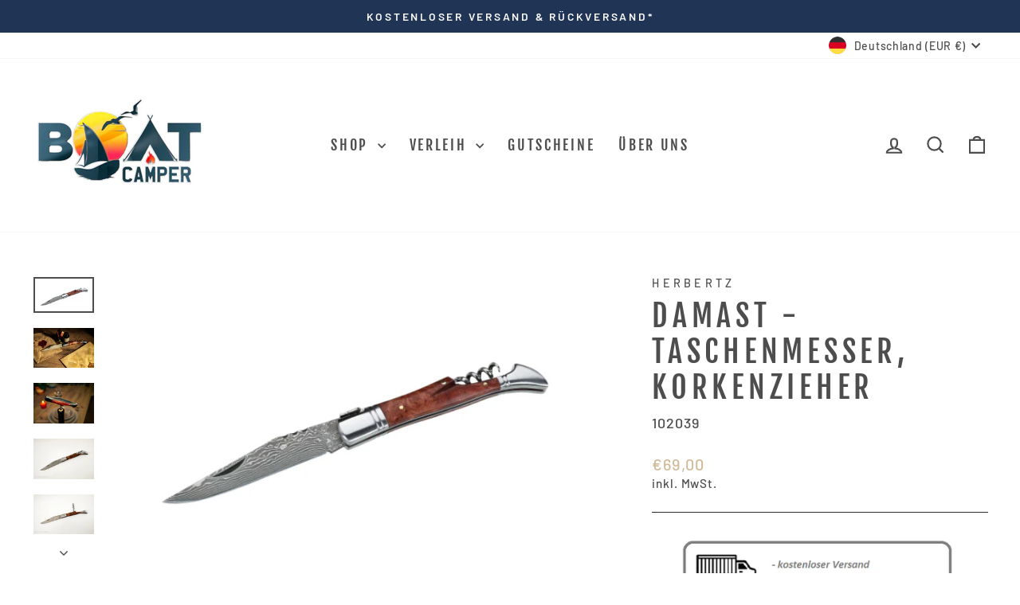

--- FILE ---
content_type: text/html; charset=utf-8
request_url: https://boatcamper.de/collections/frontpage/products/herbertz-taschenmesser-damast-mit-korkenzieher
body_size: 45727
content:
<!doctype html>
<html class="no-js" lang="de" dir="ltr">
<head>
  <meta charset="utf-8">
  <meta http-equiv="X-UA-Compatible" content="IE=edge,chrome=1">
  <meta name="viewport" content="width=device-width,initial-scale=1">
  <meta name="theme-color" content="#9f8561">
  <link rel="canonical" href="https://boatcamper.de/products/herbertz-taschenmesser-damast-mit-korkenzieher">
  <link rel="preconnect" href="https://cdn.shopify.com" crossorigin>
  <link rel="preconnect" href="https://fonts.shopifycdn.com" crossorigin>
  <link rel="dns-prefetch" href="https://productreviews.shopifycdn.com">
  <link rel="dns-prefetch" href="https://ajax.googleapis.com">
  <link rel="dns-prefetch" href="https://maps.googleapis.com">
  <link rel="dns-prefetch" href="https://maps.gstatic.com">
  <link href="//boatcamper.de/cdn/shop/t/20/assets/pfiel.css?v=173448219719347934871742893558" rel="stylesheet" type="text/css" media="all" />
<link rel="shortcut icon" href="//boatcamper.de/cdn/shop/files/LOGO_strahlend_13.11.23_c305828c-0368-4426-ac93-525550a2bcc9_32x32.png?v=1761914675" type="image/png" /><title>Damast - Taschenmesser, Korkenzieher
&ndash; Boatcamper
</title>
<meta name="description" content="Dieses schöne Taschenmesser im klassischen Laguiole-Stil ist mit einer schön gezeichneten 71-lagigen Damastklinge ausgestattet. Die Kernlage wird aus rostfreiem 8Cr13MoV Stahl gefertigt und bringt es auf 56-58 HRC. Eine verzierte Rückenfeder hält die Klinge in Position. Für das Heft kommen matt gebürstete Edelstahlback"><meta property="og:site_name" content="Boatcamper">
  <meta property="og:url" content="https://boatcamper.de/products/herbertz-taschenmesser-damast-mit-korkenzieher">
  <meta property="og:title" content="Damast - Taschenmesser, Korkenzieher">
  <meta property="og:type" content="product">
  <meta property="og:description" content="Dieses schöne Taschenmesser im klassischen Laguiole-Stil ist mit einer schön gezeichneten 71-lagigen Damastklinge ausgestattet. Die Kernlage wird aus rostfreiem 8Cr13MoV Stahl gefertigt und bringt es auf 56-58 HRC. Eine verzierte Rückenfeder hält die Klinge in Position. Für das Heft kommen matt gebürstete Edelstahlback"><meta property="og:image" content="http://boatcamper.de/cdn/shop/products/Unbenannt_1a36ba32-373c-4b9f-83b4-21641333ed94.png?v=1642953271">
    <meta property="og:image:secure_url" content="https://boatcamper.de/cdn/shop/products/Unbenannt_1a36ba32-373c-4b9f-83b4-21641333ed94.png?v=1642953271">
    <meta property="og:image:width" content="704">
    <meta property="og:image:height" content="411"><meta name="twitter:site" content="@">
  <meta name="twitter:card" content="summary_large_image">
  <meta name="twitter:title" content="Damast - Taschenmesser, Korkenzieher">
  <meta name="twitter:description" content="Dieses schöne Taschenmesser im klassischen Laguiole-Stil ist mit einer schön gezeichneten 71-lagigen Damastklinge ausgestattet. Die Kernlage wird aus rostfreiem 8Cr13MoV Stahl gefertigt und bringt es auf 56-58 HRC. Eine verzierte Rückenfeder hält die Klinge in Position. Für das Heft kommen matt gebürstete Edelstahlback">
<style data-shopify>@font-face {
  font-family: "Fjalla One";
  font-weight: 400;
  font-style: normal;
  font-display: swap;
  src: url("//boatcamper.de/cdn/fonts/fjalla_one/fjallaone_n4.262edaf1abaf5ed669f7ecd26fc3e24707a0ad85.woff2") format("woff2"),
       url("//boatcamper.de/cdn/fonts/fjalla_one/fjallaone_n4.f67f40342efd2b34cae019d50b4b5c4da6fc5da7.woff") format("woff");
}

  @font-face {
  font-family: Barlow;
  font-weight: 500;
  font-style: normal;
  font-display: swap;
  src: url("//boatcamper.de/cdn/fonts/barlow/barlow_n5.a193a1990790eba0cc5cca569d23799830e90f07.woff2") format("woff2"),
       url("//boatcamper.de/cdn/fonts/barlow/barlow_n5.ae31c82169b1dc0715609b8cc6a610b917808358.woff") format("woff");
}


  @font-face {
  font-family: Barlow;
  font-weight: 600;
  font-style: normal;
  font-display: swap;
  src: url("//boatcamper.de/cdn/fonts/barlow/barlow_n6.329f582a81f63f125e63c20a5a80ae9477df68e1.woff2") format("woff2"),
       url("//boatcamper.de/cdn/fonts/barlow/barlow_n6.0163402e36247bcb8b02716880d0b39568412e9e.woff") format("woff");
}

  @font-face {
  font-family: Barlow;
  font-weight: 500;
  font-style: italic;
  font-display: swap;
  src: url("//boatcamper.de/cdn/fonts/barlow/barlow_i5.714d58286997b65cd479af615cfa9bb0a117a573.woff2") format("woff2"),
       url("//boatcamper.de/cdn/fonts/barlow/barlow_i5.0120f77e6447d3b5df4bbec8ad8c2d029d87fb21.woff") format("woff");
}

  @font-face {
  font-family: Barlow;
  font-weight: 600;
  font-style: italic;
  font-display: swap;
  src: url("//boatcamper.de/cdn/fonts/barlow/barlow_i6.5a22bd20fb27bad4d7674cc6e666fb9c77d813bb.woff2") format("woff2"),
       url("//boatcamper.de/cdn/fonts/barlow/barlow_i6.1c8787fcb59f3add01a87f21b38c7ef797e3b3a1.woff") format("woff");
}

</style><link href="//boatcamper.de/cdn/shop/t/20/assets/theme.css?v=114080401782448315331742885816" rel="stylesheet" type="text/css" media="all" />
<style data-shopify>:root {
    --typeHeaderPrimary: "Fjalla One";
    --typeHeaderFallback: sans-serif;
    --typeHeaderSize: 45px;
    --typeHeaderWeight: 400;
    --typeHeaderLineHeight: 1.2;
    --typeHeaderSpacing: 0.15em;

    --typeBasePrimary:Barlow;
    --typeBaseFallback:sans-serif;
    --typeBaseSize: 18px;
    --typeBaseWeight: 500;
    --typeBaseSpacing: 0.05em;
    --typeBaseLineHeight: 1.4;
    --typeBaselineHeightMinus01: 1.3;

    --typeCollectionTitle: 23px;

    --iconWeight: 5px;
    --iconLinecaps: miter;

    
        --buttonRadius: 0;
    

    --colorGridOverlayOpacity: 0.12;
    --colorAnnouncement: #203456;
    --colorAnnouncementText: #ffffff;

    --colorBody: #ffffff;
    --colorBodyAlpha05: rgba(255, 255, 255, 0.05);
    --colorBodyDim: #f2f2f2;
    --colorBodyLightDim: #fafafa;
    --colorBodyMediumDim: #f5f5f5;


    --colorBorder: #2b2a27;

    --colorBtnPrimary: #9f8561;
    --colorBtnPrimaryLight: #b29d81;
    --colorBtnPrimaryDim: #8f7857;
    --colorBtnPrimaryText: #ffffff;

    --colorCartDot: #b30000;

    --colorDrawers: #ffffff;
    --colorDrawersDim: #f2f2f2;
    --colorDrawerBorder: #e9e9e9;
    --colorDrawerText: #4d4d4d;
    --colorDrawerTextDark: #272727;
    --colorDrawerButton: #9f8561;
    --colorDrawerButtonText: #ffffff;

    --colorFooter: #5867be;
    --colorFooterText: #4d4d4d;
    --colorFooterTextAlpha01: #4d4d4d;

    --colorGridOverlay: #000000;
    --colorGridOverlayOpacity: 0.1;

    --colorHeaderTextAlpha01: rgba(77, 77, 77, 0.1);

    --colorHeroText: #ffffff;

    --colorSmallImageBg: #ffffff;
    --colorLargeImageBg: #ffffff;

    --colorImageOverlay: #ffffff;
    --colorImageOverlayOpacity: 0.0;
    --colorImageOverlayTextShadow: 0.3;

    --colorLink: #4d4d4d;

    --colorModalBg: rgba(103, 99, 93, 0.6);

    --colorNav: #ffffff;
    --colorNavText: #4d4d4d;

    --colorPrice: #d1ba98;

    --colorSaleTag: #990000;
    --colorSaleTagText: #e9e9e9;

    --colorTextBody: #4d4d4d;
    --colorTextBodyAlpha015: rgba(77, 77, 77, 0.15);
    --colorTextBodyAlpha005: rgba(77, 77, 77, 0.05);
    --colorTextBodyAlpha008: rgba(77, 77, 77, 0.08);
    --colorTextSavings: #b30000;

    --urlIcoSelect: url(//boatcamper.de/cdn/shop/t/20/assets/ico-select.svg);
    --urlIcoSelectFooter: url(//boatcamper.de/cdn/shop/t/20/assets/ico-select-footer.svg);
    --urlIcoSelectWhite: url(//boatcamper.de/cdn/shop/t/20/assets/ico-select-white.svg);

    --grid-gutter: 17px;
    --drawer-gutter: 20px;

    --sizeChartMargin: 25px 0;
    --sizeChartIconMargin: 5px;

    --newsletterReminderPadding: 40px;

    /*Shop Pay Installments*/
    --color-body-text: #4d4d4d;
    --color-body: #ffffff;
    --color-bg: #ffffff;
    }

    .placeholder-content {
    background-image: linear-gradient(100deg, #ffffff 40%, #f7f7f7 63%, #ffffff 79%);
    }</style><script>
    document.documentElement.className = document.documentElement.className.replace('no-js', 'js');

    window.theme = window.theme || {};
    theme.routes = {
      home: "/",
      cart: "/cart.js",
      cartPage: "/cart",
      cartAdd: "/cart/add.js",
      cartChange: "/cart/change.js",
      search: "/search",
      predictiveSearch: "/search/suggest"
    };
    theme.strings = {
      soldOut: "Ausverkauft",
      unavailable: "Nicht verfügbar",
      inStockLabel: "Auf Lager",
      oneStockLabel: "[count] auf Lager",
      otherStockLabel: "[count] auf Lager",
      willNotShipUntil: "Wird nach dem [date] versendet",
      willBeInStockAfter: "Wird nach dem [date] auf Lager sein",
      waitingForStock: "Nachbestellt, bald verfügbar",
      savePrice: "Sparen [saved_amount]",
      cartEmpty: "Ihr Einkaufswagen ist im Moment leer.",
      cartTermsConfirmation: "Sie müssen den Verkaufsbedingungen zustimmen, um auszuchecken",
      searchCollections: "Kollektionen",
      searchPages: "Seiten",
      searchArticles: "Artikel",
      productFrom: "Von ",
      maxQuantity: "Du kannst nur haben [quantity] von [title] in Ihrem Warenkorbt."
    };
    theme.settings = {
      cartType: "drawer",
      isCustomerTemplate: false,
      moneyFormat: "€{{amount_with_comma_separator}}",
      saveType: "percent",
      productImageSize: "landscape",
      productImageCover: false,
      predictiveSearch: true,
      predictiveSearchType: null,
      predictiveSearchVendor: true,
      predictiveSearchPrice: true,
      quickView: true,
      themeName: 'Impulse',
      themeVersion: "7.6.1"
    };
  </script>

  <script>window.performance && window.performance.mark && window.performance.mark('shopify.content_for_header.start');</script><meta name="google-site-verification" content="Ch6sXczqAk5X__lKyMMyH7kw2B8goXUVm00RX7ezjNE">
<meta id="shopify-digital-wallet" name="shopify-digital-wallet" content="/55796170930/digital_wallets/dialog">
<meta name="shopify-checkout-api-token" content="f6610089aa881c96c12ad1c6a1fc0252">
<meta id="in-context-paypal-metadata" data-shop-id="55796170930" data-venmo-supported="false" data-environment="production" data-locale="de_DE" data-paypal-v4="true" data-currency="EUR">
<link rel="alternate" hreflang="x-default" href="https://boatcamper.at/products/herbertz-taschenmesser-damast-mit-korkenzieher">
<link rel="alternate" hreflang="de" href="https://boatcamper.at/products/herbertz-taschenmesser-damast-mit-korkenzieher">
<link rel="alternate" hreflang="de-DE" href="https://boatcamper.de/products/herbertz-taschenmesser-damast-mit-korkenzieher">
<link rel="alternate" type="application/json+oembed" href="https://boatcamper.de/products/herbertz-taschenmesser-damast-mit-korkenzieher.oembed">
<script async="async" src="/checkouts/internal/preloads.js?locale=de-DE"></script>
<link rel="preconnect" href="https://shop.app" crossorigin="anonymous">
<script async="async" src="https://shop.app/checkouts/internal/preloads.js?locale=de-DE&shop_id=55796170930" crossorigin="anonymous"></script>
<script id="apple-pay-shop-capabilities" type="application/json">{"shopId":55796170930,"countryCode":"AT","currencyCode":"EUR","merchantCapabilities":["supports3DS"],"merchantId":"gid:\/\/shopify\/Shop\/55796170930","merchantName":"Boatcamper","requiredBillingContactFields":["postalAddress","email"],"requiredShippingContactFields":["postalAddress","email"],"shippingType":"shipping","supportedNetworks":["visa","maestro","masterCard"],"total":{"type":"pending","label":"Boatcamper","amount":"1.00"},"shopifyPaymentsEnabled":true,"supportsSubscriptions":true}</script>
<script id="shopify-features" type="application/json">{"accessToken":"f6610089aa881c96c12ad1c6a1fc0252","betas":["rich-media-storefront-analytics"],"domain":"boatcamper.de","predictiveSearch":true,"shopId":55796170930,"locale":"de"}</script>
<script>var Shopify = Shopify || {};
Shopify.shop = "boatcamper.myshopify.com";
Shopify.locale = "de";
Shopify.currency = {"active":"EUR","rate":"1.0"};
Shopify.country = "DE";
Shopify.theme = {"name":"Shop Update - Migration Impulse","id":180160102731,"schema_name":"Impulse","schema_version":"7.6.1","theme_store_id":857,"role":"main"};
Shopify.theme.handle = "null";
Shopify.theme.style = {"id":null,"handle":null};
Shopify.cdnHost = "boatcamper.de/cdn";
Shopify.routes = Shopify.routes || {};
Shopify.routes.root = "/";</script>
<script type="module">!function(o){(o.Shopify=o.Shopify||{}).modules=!0}(window);</script>
<script>!function(o){function n(){var o=[];function n(){o.push(Array.prototype.slice.apply(arguments))}return n.q=o,n}var t=o.Shopify=o.Shopify||{};t.loadFeatures=n(),t.autoloadFeatures=n()}(window);</script>
<script>
  window.ShopifyPay = window.ShopifyPay || {};
  window.ShopifyPay.apiHost = "shop.app\/pay";
  window.ShopifyPay.redirectState = null;
</script>
<script id="shop-js-analytics" type="application/json">{"pageType":"product"}</script>
<script defer="defer" async type="module" src="//boatcamper.de/cdn/shopifycloud/shop-js/modules/v2/client.init-shop-cart-sync_BH0MO3MH.de.esm.js"></script>
<script defer="defer" async type="module" src="//boatcamper.de/cdn/shopifycloud/shop-js/modules/v2/chunk.common_BErAfWaM.esm.js"></script>
<script defer="defer" async type="module" src="//boatcamper.de/cdn/shopifycloud/shop-js/modules/v2/chunk.modal_DqzNaksh.esm.js"></script>
<script type="module">
  await import("//boatcamper.de/cdn/shopifycloud/shop-js/modules/v2/client.init-shop-cart-sync_BH0MO3MH.de.esm.js");
await import("//boatcamper.de/cdn/shopifycloud/shop-js/modules/v2/chunk.common_BErAfWaM.esm.js");
await import("//boatcamper.de/cdn/shopifycloud/shop-js/modules/v2/chunk.modal_DqzNaksh.esm.js");

  window.Shopify.SignInWithShop?.initShopCartSync?.({"fedCMEnabled":true,"windoidEnabled":true});

</script>
<script>
  window.Shopify = window.Shopify || {};
  if (!window.Shopify.featureAssets) window.Shopify.featureAssets = {};
  window.Shopify.featureAssets['shop-js'] = {"shop-cart-sync":["modules/v2/client.shop-cart-sync__0cGp0nR.de.esm.js","modules/v2/chunk.common_BErAfWaM.esm.js","modules/v2/chunk.modal_DqzNaksh.esm.js"],"init-fed-cm":["modules/v2/client.init-fed-cm_CM6VDTst.de.esm.js","modules/v2/chunk.common_BErAfWaM.esm.js","modules/v2/chunk.modal_DqzNaksh.esm.js"],"init-shop-email-lookup-coordinator":["modules/v2/client.init-shop-email-lookup-coordinator_CBMbWck_.de.esm.js","modules/v2/chunk.common_BErAfWaM.esm.js","modules/v2/chunk.modal_DqzNaksh.esm.js"],"init-windoid":["modules/v2/client.init-windoid_BLu1c52k.de.esm.js","modules/v2/chunk.common_BErAfWaM.esm.js","modules/v2/chunk.modal_DqzNaksh.esm.js"],"shop-button":["modules/v2/client.shop-button_CA8sgLdC.de.esm.js","modules/v2/chunk.common_BErAfWaM.esm.js","modules/v2/chunk.modal_DqzNaksh.esm.js"],"shop-cash-offers":["modules/v2/client.shop-cash-offers_CtGlpQVP.de.esm.js","modules/v2/chunk.common_BErAfWaM.esm.js","modules/v2/chunk.modal_DqzNaksh.esm.js"],"shop-toast-manager":["modules/v2/client.shop-toast-manager_uf2EYvu_.de.esm.js","modules/v2/chunk.common_BErAfWaM.esm.js","modules/v2/chunk.modal_DqzNaksh.esm.js"],"init-shop-cart-sync":["modules/v2/client.init-shop-cart-sync_BH0MO3MH.de.esm.js","modules/v2/chunk.common_BErAfWaM.esm.js","modules/v2/chunk.modal_DqzNaksh.esm.js"],"init-customer-accounts-sign-up":["modules/v2/client.init-customer-accounts-sign-up_GYoAbbBa.de.esm.js","modules/v2/client.shop-login-button_BwiwRr-G.de.esm.js","modules/v2/chunk.common_BErAfWaM.esm.js","modules/v2/chunk.modal_DqzNaksh.esm.js"],"pay-button":["modules/v2/client.pay-button_Fn8OU5F0.de.esm.js","modules/v2/chunk.common_BErAfWaM.esm.js","modules/v2/chunk.modal_DqzNaksh.esm.js"],"init-customer-accounts":["modules/v2/client.init-customer-accounts_hH0NE_bx.de.esm.js","modules/v2/client.shop-login-button_BwiwRr-G.de.esm.js","modules/v2/chunk.common_BErAfWaM.esm.js","modules/v2/chunk.modal_DqzNaksh.esm.js"],"avatar":["modules/v2/client.avatar_BTnouDA3.de.esm.js"],"init-shop-for-new-customer-accounts":["modules/v2/client.init-shop-for-new-customer-accounts_iGaU0q4U.de.esm.js","modules/v2/client.shop-login-button_BwiwRr-G.de.esm.js","modules/v2/chunk.common_BErAfWaM.esm.js","modules/v2/chunk.modal_DqzNaksh.esm.js"],"shop-follow-button":["modules/v2/client.shop-follow-button_DfZt4rU7.de.esm.js","modules/v2/chunk.common_BErAfWaM.esm.js","modules/v2/chunk.modal_DqzNaksh.esm.js"],"checkout-modal":["modules/v2/client.checkout-modal_BkbVv7me.de.esm.js","modules/v2/chunk.common_BErAfWaM.esm.js","modules/v2/chunk.modal_DqzNaksh.esm.js"],"shop-login-button":["modules/v2/client.shop-login-button_BwiwRr-G.de.esm.js","modules/v2/chunk.common_BErAfWaM.esm.js","modules/v2/chunk.modal_DqzNaksh.esm.js"],"lead-capture":["modules/v2/client.lead-capture_uTCHmOe0.de.esm.js","modules/v2/chunk.common_BErAfWaM.esm.js","modules/v2/chunk.modal_DqzNaksh.esm.js"],"shop-login":["modules/v2/client.shop-login_DZ2U4X68.de.esm.js","modules/v2/chunk.common_BErAfWaM.esm.js","modules/v2/chunk.modal_DqzNaksh.esm.js"],"payment-terms":["modules/v2/client.payment-terms_ARjsA2tN.de.esm.js","modules/v2/chunk.common_BErAfWaM.esm.js","modules/v2/chunk.modal_DqzNaksh.esm.js"]};
</script>
<script>(function() {
  var isLoaded = false;
  function asyncLoad() {
    if (isLoaded) return;
    isLoaded = true;
    var urls = ["https:\/\/gdprcdn.b-cdn.net\/js\/gdpr_cookie_consent.min.js?shop=boatcamper.myshopify.com","\/\/www.powr.io\/powr.js?powr-token=boatcamper.myshopify.com\u0026external-type=shopify\u0026shop=boatcamper.myshopify.com","\/\/www.powr.io\/powr.js?powr-token=boatcamper.myshopify.com\u0026external-type=shopify\u0026shop=boatcamper.myshopify.com","https:\/\/plugin.brevo.com\/integrations\/api\/automation\/script?user_connection_id=620d55870877396ff8549154\u0026ma-key=old8v8uy09dwjk9jndicyqbp\u0026shop=boatcamper.myshopify.com","https:\/\/plugin.brevo.com\/integrations\/api\/sy\/cart_tracking\/script?user_connection_id=620d55870877396ff8549154\u0026ma-key=old8v8uy09dwjk9jndicyqbp\u0026shop=boatcamper.myshopify.com","\/\/cdn.shopify.com\/proxy\/1ffa23fc4a8f03c44de8b105c8f93feb17ae302efbfd6f4be866ba110a0dca27\/static.cdn.printful.com\/static\/js\/external\/shopify-product-customizer.js?v=0.28\u0026shop=boatcamper.myshopify.com\u0026sp-cache-control=cHVibGljLCBtYXgtYWdlPTkwMA"];
    for (var i = 0; i < urls.length; i++) {
      var s = document.createElement('script');
      s.type = 'text/javascript';
      s.async = true;
      s.src = urls[i];
      var x = document.getElementsByTagName('script')[0];
      x.parentNode.insertBefore(s, x);
    }
  };
  if(window.attachEvent) {
    window.attachEvent('onload', asyncLoad);
  } else {
    window.addEventListener('load', asyncLoad, false);
  }
})();</script>
<script id="__st">var __st={"a":55796170930,"offset":3600,"reqid":"445a1ba3-913d-434d-8152-6e079be34cbf-1769822422","pageurl":"boatcamper.de\/collections\/frontpage\/products\/herbertz-taschenmesser-damast-mit-korkenzieher","u":"78aa4b78d522","p":"product","rtyp":"product","rid":7166503616690};</script>
<script>window.ShopifyPaypalV4VisibilityTracking = true;</script>
<script id="form-persister">!function(){'use strict';const t='contact',e='new_comment',n=[[t,t],['blogs',e],['comments',e],[t,'customer']],o='password',r='form_key',c=['recaptcha-v3-token','g-recaptcha-response','h-captcha-response',o],s=()=>{try{return window.sessionStorage}catch{return}},i='__shopify_v',u=t=>t.elements[r],a=function(){const t=[...n].map((([t,e])=>`form[action*='/${t}']:not([data-nocaptcha='true']) input[name='form_type'][value='${e}']`)).join(',');var e;return e=t,()=>e?[...document.querySelectorAll(e)].map((t=>t.form)):[]}();function m(t){const e=u(t);a().includes(t)&&(!e||!e.value)&&function(t){try{if(!s())return;!function(t){const e=s();if(!e)return;const n=u(t);if(!n)return;const o=n.value;o&&e.removeItem(o)}(t);const e=Array.from(Array(32),(()=>Math.random().toString(36)[2])).join('');!function(t,e){u(t)||t.append(Object.assign(document.createElement('input'),{type:'hidden',name:r})),t.elements[r].value=e}(t,e),function(t,e){const n=s();if(!n)return;const r=[...t.querySelectorAll(`input[type='${o}']`)].map((({name:t})=>t)),u=[...c,...r],a={};for(const[o,c]of new FormData(t).entries())u.includes(o)||(a[o]=c);n.setItem(e,JSON.stringify({[i]:1,action:t.action,data:a}))}(t,e)}catch(e){console.error('failed to persist form',e)}}(t)}const f=t=>{if('true'===t.dataset.persistBound)return;const e=function(t,e){const n=function(t){return'function'==typeof t.submit?t.submit:HTMLFormElement.prototype.submit}(t).bind(t);return function(){let t;return()=>{t||(t=!0,(()=>{try{e(),n()}catch(t){(t=>{console.error('form submit failed',t)})(t)}})(),setTimeout((()=>t=!1),250))}}()}(t,(()=>{m(t)}));!function(t,e){if('function'==typeof t.submit&&'function'==typeof e)try{t.submit=e}catch{}}(t,e),t.addEventListener('submit',(t=>{t.preventDefault(),e()})),t.dataset.persistBound='true'};!function(){function t(t){const e=(t=>{const e=t.target;return e instanceof HTMLFormElement?e:e&&e.form})(t);e&&m(e)}document.addEventListener('submit',t),document.addEventListener('DOMContentLoaded',(()=>{const e=a();for(const t of e)f(t);var n;n=document.body,new window.MutationObserver((t=>{for(const e of t)if('childList'===e.type&&e.addedNodes.length)for(const t of e.addedNodes)1===t.nodeType&&'FORM'===t.tagName&&a().includes(t)&&f(t)})).observe(n,{childList:!0,subtree:!0,attributes:!1}),document.removeEventListener('submit',t)}))}()}();</script>
<script integrity="sha256-4kQ18oKyAcykRKYeNunJcIwy7WH5gtpwJnB7kiuLZ1E=" data-source-attribution="shopify.loadfeatures" defer="defer" src="//boatcamper.de/cdn/shopifycloud/storefront/assets/storefront/load_feature-a0a9edcb.js" crossorigin="anonymous"></script>
<script crossorigin="anonymous" defer="defer" src="//boatcamper.de/cdn/shopifycloud/storefront/assets/shopify_pay/storefront-65b4c6d7.js?v=20250812"></script>
<script data-source-attribution="shopify.dynamic_checkout.dynamic.init">var Shopify=Shopify||{};Shopify.PaymentButton=Shopify.PaymentButton||{isStorefrontPortableWallets:!0,init:function(){window.Shopify.PaymentButton.init=function(){};var t=document.createElement("script");t.src="https://boatcamper.de/cdn/shopifycloud/portable-wallets/latest/portable-wallets.de.js",t.type="module",document.head.appendChild(t)}};
</script>
<script data-source-attribution="shopify.dynamic_checkout.buyer_consent">
  function portableWalletsHideBuyerConsent(e){var t=document.getElementById("shopify-buyer-consent"),n=document.getElementById("shopify-subscription-policy-button");t&&n&&(t.classList.add("hidden"),t.setAttribute("aria-hidden","true"),n.removeEventListener("click",e))}function portableWalletsShowBuyerConsent(e){var t=document.getElementById("shopify-buyer-consent"),n=document.getElementById("shopify-subscription-policy-button");t&&n&&(t.classList.remove("hidden"),t.removeAttribute("aria-hidden"),n.addEventListener("click",e))}window.Shopify?.PaymentButton&&(window.Shopify.PaymentButton.hideBuyerConsent=portableWalletsHideBuyerConsent,window.Shopify.PaymentButton.showBuyerConsent=portableWalletsShowBuyerConsent);
</script>
<script>
  function portableWalletsCleanup(e){e&&e.src&&console.error("Failed to load portable wallets script "+e.src);var t=document.querySelectorAll("shopify-accelerated-checkout .shopify-payment-button__skeleton, shopify-accelerated-checkout-cart .wallet-cart-button__skeleton"),e=document.getElementById("shopify-buyer-consent");for(let e=0;e<t.length;e++)t[e].remove();e&&e.remove()}function portableWalletsNotLoadedAsModule(e){e instanceof ErrorEvent&&"string"==typeof e.message&&e.message.includes("import.meta")&&"string"==typeof e.filename&&e.filename.includes("portable-wallets")&&(window.removeEventListener("error",portableWalletsNotLoadedAsModule),window.Shopify.PaymentButton.failedToLoad=e,"loading"===document.readyState?document.addEventListener("DOMContentLoaded",window.Shopify.PaymentButton.init):window.Shopify.PaymentButton.init())}window.addEventListener("error",portableWalletsNotLoadedAsModule);
</script>

<script type="module" src="https://boatcamper.de/cdn/shopifycloud/portable-wallets/latest/portable-wallets.de.js" onError="portableWalletsCleanup(this)" crossorigin="anonymous"></script>
<script nomodule>
  document.addEventListener("DOMContentLoaded", portableWalletsCleanup);
</script>

<link id="shopify-accelerated-checkout-styles" rel="stylesheet" media="screen" href="https://boatcamper.de/cdn/shopifycloud/portable-wallets/latest/accelerated-checkout-backwards-compat.css" crossorigin="anonymous">
<style id="shopify-accelerated-checkout-cart">
        #shopify-buyer-consent {
  margin-top: 1em;
  display: inline-block;
  width: 100%;
}

#shopify-buyer-consent.hidden {
  display: none;
}

#shopify-subscription-policy-button {
  background: none;
  border: none;
  padding: 0;
  text-decoration: underline;
  font-size: inherit;
  cursor: pointer;
}

#shopify-subscription-policy-button::before {
  box-shadow: none;
}

      </style>

<script>window.performance && window.performance.mark && window.performance.mark('shopify.content_for_header.end');</script>

  <script src="//boatcamper.de/cdn/shop/t/20/assets/vendor-scripts-v11.js" defer="defer"></script><link rel="stylesheet" href="//boatcamper.de/cdn/shop/t/20/assets/country-flags.css"><script src="//boatcamper.de/cdn/shop/t/20/assets/theme.js?v=104180769944361832221742885797" defer="defer"></script>
  
    <!-- Upsell & Cross Sell Kit by Logbase - Starts -->
    <script src='https://upsell-app.logbase.io/lb-upsell.js?shop=boatcamper.myshopify.com' defer></script>
    <!-- Upsell & Cross Sell Kit by Logbase - Ends -->

  


<!-- BEGIN app block: shopify://apps/consentmo-gdpr/blocks/gdpr_cookie_consent/4fbe573f-a377-4fea-9801-3ee0858cae41 -->


<!-- END app block --><!-- BEGIN app block: shopify://apps/pagefly-page-builder/blocks/app-embed/83e179f7-59a0-4589-8c66-c0dddf959200 -->

<!-- BEGIN app snippet: pagefly-cro-ab-testing-main -->







<script>
  ;(function () {
    const url = new URL(window.location)
    const viewParam = url.searchParams.get('view')
    if (viewParam && viewParam.includes('variant-pf-')) {
      url.searchParams.set('pf_v', viewParam)
      url.searchParams.delete('view')
      window.history.replaceState({}, '', url)
    }
  })()
</script>



<script type='module'>
  
  window.PAGEFLY_CRO = window.PAGEFLY_CRO || {}

  window.PAGEFLY_CRO['data_debug'] = {
    original_template_suffix: "all_products",
    allow_ab_test: false,
    ab_test_start_time: 0,
    ab_test_end_time: 0,
    today_date_time: 1769822423000,
  }
  window.PAGEFLY_CRO['GA4'] = { enabled: false}
</script>

<!-- END app snippet -->








  <script src='https://cdn.shopify.com/extensions/019bf883-1122-7445-9dca-5d60e681c2c8/pagefly-page-builder-216/assets/pagefly-helper.js' defer='defer'></script>

  <script src='https://cdn.shopify.com/extensions/019bf883-1122-7445-9dca-5d60e681c2c8/pagefly-page-builder-216/assets/pagefly-general-helper.js' defer='defer'></script>

  <script src='https://cdn.shopify.com/extensions/019bf883-1122-7445-9dca-5d60e681c2c8/pagefly-page-builder-216/assets/pagefly-snap-slider.js' defer='defer'></script>

  <script src='https://cdn.shopify.com/extensions/019bf883-1122-7445-9dca-5d60e681c2c8/pagefly-page-builder-216/assets/pagefly-slideshow-v3.js' defer='defer'></script>

  <script src='https://cdn.shopify.com/extensions/019bf883-1122-7445-9dca-5d60e681c2c8/pagefly-page-builder-216/assets/pagefly-slideshow-v4.js' defer='defer'></script>

  <script src='https://cdn.shopify.com/extensions/019bf883-1122-7445-9dca-5d60e681c2c8/pagefly-page-builder-216/assets/pagefly-glider.js' defer='defer'></script>

  <script src='https://cdn.shopify.com/extensions/019bf883-1122-7445-9dca-5d60e681c2c8/pagefly-page-builder-216/assets/pagefly-slideshow-v1-v2.js' defer='defer'></script>

  <script src='https://cdn.shopify.com/extensions/019bf883-1122-7445-9dca-5d60e681c2c8/pagefly-page-builder-216/assets/pagefly-product-media.js' defer='defer'></script>

  <script src='https://cdn.shopify.com/extensions/019bf883-1122-7445-9dca-5d60e681c2c8/pagefly-page-builder-216/assets/pagefly-product.js' defer='defer'></script>


<script id='pagefly-helper-data' type='application/json'>
  {
    "page_optimization": {
      "assets_prefetching": false
    },
    "elements_asset_mapper": {
      "Accordion": "https://cdn.shopify.com/extensions/019bf883-1122-7445-9dca-5d60e681c2c8/pagefly-page-builder-216/assets/pagefly-accordion.js",
      "Accordion3": "https://cdn.shopify.com/extensions/019bf883-1122-7445-9dca-5d60e681c2c8/pagefly-page-builder-216/assets/pagefly-accordion3.js",
      "CountDown": "https://cdn.shopify.com/extensions/019bf883-1122-7445-9dca-5d60e681c2c8/pagefly-page-builder-216/assets/pagefly-countdown.js",
      "GMap1": "https://cdn.shopify.com/extensions/019bf883-1122-7445-9dca-5d60e681c2c8/pagefly-page-builder-216/assets/pagefly-gmap.js",
      "GMap2": "https://cdn.shopify.com/extensions/019bf883-1122-7445-9dca-5d60e681c2c8/pagefly-page-builder-216/assets/pagefly-gmap.js",
      "GMapBasicV2": "https://cdn.shopify.com/extensions/019bf883-1122-7445-9dca-5d60e681c2c8/pagefly-page-builder-216/assets/pagefly-gmap.js",
      "GMapAdvancedV2": "https://cdn.shopify.com/extensions/019bf883-1122-7445-9dca-5d60e681c2c8/pagefly-page-builder-216/assets/pagefly-gmap.js",
      "HTML.Video": "https://cdn.shopify.com/extensions/019bf883-1122-7445-9dca-5d60e681c2c8/pagefly-page-builder-216/assets/pagefly-htmlvideo.js",
      "HTML.Video2": "https://cdn.shopify.com/extensions/019bf883-1122-7445-9dca-5d60e681c2c8/pagefly-page-builder-216/assets/pagefly-htmlvideo2.js",
      "HTML.Video3": "https://cdn.shopify.com/extensions/019bf883-1122-7445-9dca-5d60e681c2c8/pagefly-page-builder-216/assets/pagefly-htmlvideo2.js",
      "BackgroundVideo": "https://cdn.shopify.com/extensions/019bf883-1122-7445-9dca-5d60e681c2c8/pagefly-page-builder-216/assets/pagefly-htmlvideo2.js",
      "Instagram": "https://cdn.shopify.com/extensions/019bf883-1122-7445-9dca-5d60e681c2c8/pagefly-page-builder-216/assets/pagefly-instagram.js",
      "Instagram2": "https://cdn.shopify.com/extensions/019bf883-1122-7445-9dca-5d60e681c2c8/pagefly-page-builder-216/assets/pagefly-instagram.js",
      "Insta3": "https://cdn.shopify.com/extensions/019bf883-1122-7445-9dca-5d60e681c2c8/pagefly-page-builder-216/assets/pagefly-instagram3.js",
      "Tabs": "https://cdn.shopify.com/extensions/019bf883-1122-7445-9dca-5d60e681c2c8/pagefly-page-builder-216/assets/pagefly-tab.js",
      "Tabs3": "https://cdn.shopify.com/extensions/019bf883-1122-7445-9dca-5d60e681c2c8/pagefly-page-builder-216/assets/pagefly-tab3.js",
      "ProductBox": "https://cdn.shopify.com/extensions/019bf883-1122-7445-9dca-5d60e681c2c8/pagefly-page-builder-216/assets/pagefly-cart.js",
      "FBPageBox2": "https://cdn.shopify.com/extensions/019bf883-1122-7445-9dca-5d60e681c2c8/pagefly-page-builder-216/assets/pagefly-facebook.js",
      "FBLikeButton2": "https://cdn.shopify.com/extensions/019bf883-1122-7445-9dca-5d60e681c2c8/pagefly-page-builder-216/assets/pagefly-facebook.js",
      "TwitterFeed2": "https://cdn.shopify.com/extensions/019bf883-1122-7445-9dca-5d60e681c2c8/pagefly-page-builder-216/assets/pagefly-twitter.js",
      "Paragraph4": "https://cdn.shopify.com/extensions/019bf883-1122-7445-9dca-5d60e681c2c8/pagefly-page-builder-216/assets/pagefly-paragraph4.js",

      "AliReviews": "https://cdn.shopify.com/extensions/019bf883-1122-7445-9dca-5d60e681c2c8/pagefly-page-builder-216/assets/pagefly-3rd-elements.js",
      "BackInStock": "https://cdn.shopify.com/extensions/019bf883-1122-7445-9dca-5d60e681c2c8/pagefly-page-builder-216/assets/pagefly-3rd-elements.js",
      "GloboBackInStock": "https://cdn.shopify.com/extensions/019bf883-1122-7445-9dca-5d60e681c2c8/pagefly-page-builder-216/assets/pagefly-3rd-elements.js",
      "GrowaveWishlist": "https://cdn.shopify.com/extensions/019bf883-1122-7445-9dca-5d60e681c2c8/pagefly-page-builder-216/assets/pagefly-3rd-elements.js",
      "InfiniteOptionsShopPad": "https://cdn.shopify.com/extensions/019bf883-1122-7445-9dca-5d60e681c2c8/pagefly-page-builder-216/assets/pagefly-3rd-elements.js",
      "InkybayProductPersonalizer": "https://cdn.shopify.com/extensions/019bf883-1122-7445-9dca-5d60e681c2c8/pagefly-page-builder-216/assets/pagefly-3rd-elements.js",
      "LimeSpot": "https://cdn.shopify.com/extensions/019bf883-1122-7445-9dca-5d60e681c2c8/pagefly-page-builder-216/assets/pagefly-3rd-elements.js",
      "Loox": "https://cdn.shopify.com/extensions/019bf883-1122-7445-9dca-5d60e681c2c8/pagefly-page-builder-216/assets/pagefly-3rd-elements.js",
      "Opinew": "https://cdn.shopify.com/extensions/019bf883-1122-7445-9dca-5d60e681c2c8/pagefly-page-builder-216/assets/pagefly-3rd-elements.js",
      "Powr": "https://cdn.shopify.com/extensions/019bf883-1122-7445-9dca-5d60e681c2c8/pagefly-page-builder-216/assets/pagefly-3rd-elements.js",
      "ProductReviews": "https://cdn.shopify.com/extensions/019bf883-1122-7445-9dca-5d60e681c2c8/pagefly-page-builder-216/assets/pagefly-3rd-elements.js",
      "PushOwl": "https://cdn.shopify.com/extensions/019bf883-1122-7445-9dca-5d60e681c2c8/pagefly-page-builder-216/assets/pagefly-3rd-elements.js",
      "ReCharge": "https://cdn.shopify.com/extensions/019bf883-1122-7445-9dca-5d60e681c2c8/pagefly-page-builder-216/assets/pagefly-3rd-elements.js",
      "Rivyo": "https://cdn.shopify.com/extensions/019bf883-1122-7445-9dca-5d60e681c2c8/pagefly-page-builder-216/assets/pagefly-3rd-elements.js",
      "TrackingMore": "https://cdn.shopify.com/extensions/019bf883-1122-7445-9dca-5d60e681c2c8/pagefly-page-builder-216/assets/pagefly-3rd-elements.js",
      "Vitals": "https://cdn.shopify.com/extensions/019bf883-1122-7445-9dca-5d60e681c2c8/pagefly-page-builder-216/assets/pagefly-3rd-elements.js",
      "Wiser": "https://cdn.shopify.com/extensions/019bf883-1122-7445-9dca-5d60e681c2c8/pagefly-page-builder-216/assets/pagefly-3rd-elements.js"
    },
    "custom_elements_mapper": {
      "pf-click-action-element": "https://cdn.shopify.com/extensions/019bf883-1122-7445-9dca-5d60e681c2c8/pagefly-page-builder-216/assets/pagefly-click-action-element.js",
      "pf-dialog-element": "https://cdn.shopify.com/extensions/019bf883-1122-7445-9dca-5d60e681c2c8/pagefly-page-builder-216/assets/pagefly-dialog-element.js"
    }
  }
</script>


<!-- END app block --><!-- BEGIN app block: shopify://apps/product-filters-search/blocks/autocomplete/95672d06-1c4e-4e1b-9368-e84ce1ad6886 --><script>
    var fast_dawn_theme_action = "/search";
    var __isp_new_jquery = "true" === "true";
</script>


    
        <script> var fs_inject_ac_on_interaction = true;</script>
    


    <script>var _isp_injected_already = true</script>
    <!-- BEGIN app snippet: fast-simon-autocomplete-init --><script id="autocomplete-initilizer"
        src="https://static-autocomplete.fastsimon.com/fast-simon-autocomplete-init.umd.js?mode=shopify&UUID=5454a989-0844-46c4-ae5a-dc14e01d4ec5&store=55796170930"
        async>
</script>
<!-- END app snippet -->

<!-- END app block --><!-- BEGIN app block: shopify://apps/xo-gallery/blocks/xo-gallery-seo/e61dfbaa-1a75-4e4e-bffc-324f17325251 --><!-- XO Gallery SEO -->

<!-- End: XO Gallery SEO -->


<!-- END app block --><script src="https://cdn.shopify.com/extensions/019be3fb-70a1-7565-8409-0029e6d6306c/preorderfrontend-176/assets/globo.preorder.min.js" type="text/javascript" defer="defer"></script>
<script src="https://cdn.shopify.com/extensions/019c0f34-b0c2-78b5-b4b0-899f0a45188a/consentmo-gdpr-616/assets/consentmo_cookie_consent.js" type="text/javascript" defer="defer"></script>
<link href="https://monorail-edge.shopifysvc.com" rel="dns-prefetch">
<script>(function(){if ("sendBeacon" in navigator && "performance" in window) {try {var session_token_from_headers = performance.getEntriesByType('navigation')[0].serverTiming.find(x => x.name == '_s').description;} catch {var session_token_from_headers = undefined;}var session_cookie_matches = document.cookie.match(/_shopify_s=([^;]*)/);var session_token_from_cookie = session_cookie_matches && session_cookie_matches.length === 2 ? session_cookie_matches[1] : "";var session_token = session_token_from_headers || session_token_from_cookie || "";function handle_abandonment_event(e) {var entries = performance.getEntries().filter(function(entry) {return /monorail-edge.shopifysvc.com/.test(entry.name);});if (!window.abandonment_tracked && entries.length === 0) {window.abandonment_tracked = true;var currentMs = Date.now();var navigation_start = performance.timing.navigationStart;var payload = {shop_id: 55796170930,url: window.location.href,navigation_start,duration: currentMs - navigation_start,session_token,page_type: "product"};window.navigator.sendBeacon("https://monorail-edge.shopifysvc.com/v1/produce", JSON.stringify({schema_id: "online_store_buyer_site_abandonment/1.1",payload: payload,metadata: {event_created_at_ms: currentMs,event_sent_at_ms: currentMs}}));}}window.addEventListener('pagehide', handle_abandonment_event);}}());</script>
<script id="web-pixels-manager-setup">(function e(e,d,r,n,o){if(void 0===o&&(o={}),!Boolean(null===(a=null===(i=window.Shopify)||void 0===i?void 0:i.analytics)||void 0===a?void 0:a.replayQueue)){var i,a;window.Shopify=window.Shopify||{};var t=window.Shopify;t.analytics=t.analytics||{};var s=t.analytics;s.replayQueue=[],s.publish=function(e,d,r){return s.replayQueue.push([e,d,r]),!0};try{self.performance.mark("wpm:start")}catch(e){}var l=function(){var e={modern:/Edge?\/(1{2}[4-9]|1[2-9]\d|[2-9]\d{2}|\d{4,})\.\d+(\.\d+|)|Firefox\/(1{2}[4-9]|1[2-9]\d|[2-9]\d{2}|\d{4,})\.\d+(\.\d+|)|Chrom(ium|e)\/(9{2}|\d{3,})\.\d+(\.\d+|)|(Maci|X1{2}).+ Version\/(15\.\d+|(1[6-9]|[2-9]\d|\d{3,})\.\d+)([,.]\d+|)( \(\w+\)|)( Mobile\/\w+|) Safari\/|Chrome.+OPR\/(9{2}|\d{3,})\.\d+\.\d+|(CPU[ +]OS|iPhone[ +]OS|CPU[ +]iPhone|CPU IPhone OS|CPU iPad OS)[ +]+(15[._]\d+|(1[6-9]|[2-9]\d|\d{3,})[._]\d+)([._]\d+|)|Android:?[ /-](13[3-9]|1[4-9]\d|[2-9]\d{2}|\d{4,})(\.\d+|)(\.\d+|)|Android.+Firefox\/(13[5-9]|1[4-9]\d|[2-9]\d{2}|\d{4,})\.\d+(\.\d+|)|Android.+Chrom(ium|e)\/(13[3-9]|1[4-9]\d|[2-9]\d{2}|\d{4,})\.\d+(\.\d+|)|SamsungBrowser\/([2-9]\d|\d{3,})\.\d+/,legacy:/Edge?\/(1[6-9]|[2-9]\d|\d{3,})\.\d+(\.\d+|)|Firefox\/(5[4-9]|[6-9]\d|\d{3,})\.\d+(\.\d+|)|Chrom(ium|e)\/(5[1-9]|[6-9]\d|\d{3,})\.\d+(\.\d+|)([\d.]+$|.*Safari\/(?![\d.]+ Edge\/[\d.]+$))|(Maci|X1{2}).+ Version\/(10\.\d+|(1[1-9]|[2-9]\d|\d{3,})\.\d+)([,.]\d+|)( \(\w+\)|)( Mobile\/\w+|) Safari\/|Chrome.+OPR\/(3[89]|[4-9]\d|\d{3,})\.\d+\.\d+|(CPU[ +]OS|iPhone[ +]OS|CPU[ +]iPhone|CPU IPhone OS|CPU iPad OS)[ +]+(10[._]\d+|(1[1-9]|[2-9]\d|\d{3,})[._]\d+)([._]\d+|)|Android:?[ /-](13[3-9]|1[4-9]\d|[2-9]\d{2}|\d{4,})(\.\d+|)(\.\d+|)|Mobile Safari.+OPR\/([89]\d|\d{3,})\.\d+\.\d+|Android.+Firefox\/(13[5-9]|1[4-9]\d|[2-9]\d{2}|\d{4,})\.\d+(\.\d+|)|Android.+Chrom(ium|e)\/(13[3-9]|1[4-9]\d|[2-9]\d{2}|\d{4,})\.\d+(\.\d+|)|Android.+(UC? ?Browser|UCWEB|U3)[ /]?(15\.([5-9]|\d{2,})|(1[6-9]|[2-9]\d|\d{3,})\.\d+)\.\d+|SamsungBrowser\/(5\.\d+|([6-9]|\d{2,})\.\d+)|Android.+MQ{2}Browser\/(14(\.(9|\d{2,})|)|(1[5-9]|[2-9]\d|\d{3,})(\.\d+|))(\.\d+|)|K[Aa][Ii]OS\/(3\.\d+|([4-9]|\d{2,})\.\d+)(\.\d+|)/},d=e.modern,r=e.legacy,n=navigator.userAgent;return n.match(d)?"modern":n.match(r)?"legacy":"unknown"}(),u="modern"===l?"modern":"legacy",c=(null!=n?n:{modern:"",legacy:""})[u],f=function(e){return[e.baseUrl,"/wpm","/b",e.hashVersion,"modern"===e.buildTarget?"m":"l",".js"].join("")}({baseUrl:d,hashVersion:r,buildTarget:u}),m=function(e){var d=e.version,r=e.bundleTarget,n=e.surface,o=e.pageUrl,i=e.monorailEndpoint;return{emit:function(e){var a=e.status,t=e.errorMsg,s=(new Date).getTime(),l=JSON.stringify({metadata:{event_sent_at_ms:s},events:[{schema_id:"web_pixels_manager_load/3.1",payload:{version:d,bundle_target:r,page_url:o,status:a,surface:n,error_msg:t},metadata:{event_created_at_ms:s}}]});if(!i)return console&&console.warn&&console.warn("[Web Pixels Manager] No Monorail endpoint provided, skipping logging."),!1;try{return self.navigator.sendBeacon.bind(self.navigator)(i,l)}catch(e){}var u=new XMLHttpRequest;try{return u.open("POST",i,!0),u.setRequestHeader("Content-Type","text/plain"),u.send(l),!0}catch(e){return console&&console.warn&&console.warn("[Web Pixels Manager] Got an unhandled error while logging to Monorail."),!1}}}}({version:r,bundleTarget:l,surface:e.surface,pageUrl:self.location.href,monorailEndpoint:e.monorailEndpoint});try{o.browserTarget=l,function(e){var d=e.src,r=e.async,n=void 0===r||r,o=e.onload,i=e.onerror,a=e.sri,t=e.scriptDataAttributes,s=void 0===t?{}:t,l=document.createElement("script"),u=document.querySelector("head"),c=document.querySelector("body");if(l.async=n,l.src=d,a&&(l.integrity=a,l.crossOrigin="anonymous"),s)for(var f in s)if(Object.prototype.hasOwnProperty.call(s,f))try{l.dataset[f]=s[f]}catch(e){}if(o&&l.addEventListener("load",o),i&&l.addEventListener("error",i),u)u.appendChild(l);else{if(!c)throw new Error("Did not find a head or body element to append the script");c.appendChild(l)}}({src:f,async:!0,onload:function(){if(!function(){var e,d;return Boolean(null===(d=null===(e=window.Shopify)||void 0===e?void 0:e.analytics)||void 0===d?void 0:d.initialized)}()){var d=window.webPixelsManager.init(e)||void 0;if(d){var r=window.Shopify.analytics;r.replayQueue.forEach((function(e){var r=e[0],n=e[1],o=e[2];d.publishCustomEvent(r,n,o)})),r.replayQueue=[],r.publish=d.publishCustomEvent,r.visitor=d.visitor,r.initialized=!0}}},onerror:function(){return m.emit({status:"failed",errorMsg:"".concat(f," has failed to load")})},sri:function(e){var d=/^sha384-[A-Za-z0-9+/=]+$/;return"string"==typeof e&&d.test(e)}(c)?c:"",scriptDataAttributes:o}),m.emit({status:"loading"})}catch(e){m.emit({status:"failed",errorMsg:(null==e?void 0:e.message)||"Unknown error"})}}})({shopId: 55796170930,storefrontBaseUrl: "https://boatcamper.at",extensionsBaseUrl: "https://extensions.shopifycdn.com/cdn/shopifycloud/web-pixels-manager",monorailEndpoint: "https://monorail-edge.shopifysvc.com/unstable/produce_batch",surface: "storefront-renderer",enabledBetaFlags: ["2dca8a86"],webPixelsConfigList: [{"id":"3316187467","configuration":"{\"focusDuration\":\"3\"}","eventPayloadVersion":"v1","runtimeContext":"STRICT","scriptVersion":"5267644d2647fc677b620ee257b1625c","type":"APP","apiClientId":1743893,"privacyPurposes":["ANALYTICS","SALE_OF_DATA"],"dataSharingAdjustments":{"protectedCustomerApprovalScopes":["read_customer_personal_data"]}},{"id":"1124925771","configuration":"{\"accountID\":\"selleasy-metrics-track\"}","eventPayloadVersion":"v1","runtimeContext":"STRICT","scriptVersion":"5aac1f99a8ca74af74cea751ede503d2","type":"APP","apiClientId":5519923,"privacyPurposes":[],"dataSharingAdjustments":{"protectedCustomerApprovalScopes":["read_customer_email","read_customer_name","read_customer_personal_data"]}},{"id":"864682315","configuration":"{\"config\":\"{\\\"pixel_id\\\":\\\"AW-10791788005\\\",\\\"target_country\\\":\\\"AT\\\",\\\"gtag_events\\\":[{\\\"type\\\":\\\"search\\\",\\\"action_label\\\":\\\"AW-10791788005\\\/hRGTCPmim4gYEOW79pko\\\"},{\\\"type\\\":\\\"begin_checkout\\\",\\\"action_label\\\":\\\"AW-10791788005\\\/S99wCP6hm4gYEOW79pko\\\"},{\\\"type\\\":\\\"view_item\\\",\\\"action_label\\\":[\\\"AW-10791788005\\\/Q-DSCPihm4gYEOW79pko\\\",\\\"MC-4CR5J0Z8PV\\\"]},{\\\"type\\\":\\\"purchase\\\",\\\"action_label\\\":[\\\"AW-10791788005\\\/Mx4xCPWhm4gYEOW79pko\\\",\\\"MC-4CR5J0Z8PV\\\"]},{\\\"type\\\":\\\"page_view\\\",\\\"action_label\\\":[\\\"AW-10791788005\\\/O71RCPKhm4gYEOW79pko\\\",\\\"MC-4CR5J0Z8PV\\\"]},{\\\"type\\\":\\\"add_payment_info\\\",\\\"action_label\\\":\\\"AW-10791788005\\\/fLNRCPyim4gYEOW79pko\\\"},{\\\"type\\\":\\\"add_to_cart\\\",\\\"action_label\\\":\\\"AW-10791788005\\\/mNUcCPuhm4gYEOW79pko\\\"}],\\\"enable_monitoring_mode\\\":false}\"}","eventPayloadVersion":"v1","runtimeContext":"OPEN","scriptVersion":"b2a88bafab3e21179ed38636efcd8a93","type":"APP","apiClientId":1780363,"privacyPurposes":[],"dataSharingAdjustments":{"protectedCustomerApprovalScopes":["read_customer_address","read_customer_email","read_customer_name","read_customer_personal_data","read_customer_phone"]}},{"id":"442630475","configuration":"{\"pixel_id\":\"177152427595343\",\"pixel_type\":\"facebook_pixel\",\"metaapp_system_user_token\":\"-\"}","eventPayloadVersion":"v1","runtimeContext":"OPEN","scriptVersion":"ca16bc87fe92b6042fbaa3acc2fbdaa6","type":"APP","apiClientId":2329312,"privacyPurposes":["ANALYTICS","MARKETING","SALE_OF_DATA"],"dataSharingAdjustments":{"protectedCustomerApprovalScopes":["read_customer_address","read_customer_email","read_customer_name","read_customer_personal_data","read_customer_phone"]}},{"id":"159318347","configuration":"{\"tagID\":\"2614252925343\"}","eventPayloadVersion":"v1","runtimeContext":"STRICT","scriptVersion":"18031546ee651571ed29edbe71a3550b","type":"APP","apiClientId":3009811,"privacyPurposes":["ANALYTICS","MARKETING","SALE_OF_DATA"],"dataSharingAdjustments":{"protectedCustomerApprovalScopes":["read_customer_address","read_customer_email","read_customer_name","read_customer_personal_data","read_customer_phone"]}},{"id":"167051595","eventPayloadVersion":"v1","runtimeContext":"LAX","scriptVersion":"1","type":"CUSTOM","privacyPurposes":["ANALYTICS"],"name":"Google Analytics tag (migrated)"},{"id":"shopify-app-pixel","configuration":"{}","eventPayloadVersion":"v1","runtimeContext":"STRICT","scriptVersion":"0450","apiClientId":"shopify-pixel","type":"APP","privacyPurposes":["ANALYTICS","MARKETING"]},{"id":"shopify-custom-pixel","eventPayloadVersion":"v1","runtimeContext":"LAX","scriptVersion":"0450","apiClientId":"shopify-pixel","type":"CUSTOM","privacyPurposes":["ANALYTICS","MARKETING"]}],isMerchantRequest: false,initData: {"shop":{"name":"Boatcamper","paymentSettings":{"currencyCode":"EUR"},"myshopifyDomain":"boatcamper.myshopify.com","countryCode":"AT","storefrontUrl":"https:\/\/boatcamper.de"},"customer":null,"cart":null,"checkout":null,"productVariants":[{"price":{"amount":69.0,"currencyCode":"EUR"},"product":{"title":"Damast - Taschenmesser, Korkenzieher","vendor":"Herbertz","id":"7166503616690","untranslatedTitle":"Damast - Taschenmesser, Korkenzieher","url":"\/products\/herbertz-taschenmesser-damast-mit-korkenzieher","type":"damastmesser"},"id":"41450317054130","image":{"src":"\/\/boatcamper.de\/cdn\/shop\/products\/Unbenannt_1a36ba32-373c-4b9f-83b4-21641333ed94.png?v=1642953271"},"sku":"102039","title":"Default Title","untranslatedTitle":"Default Title"}],"purchasingCompany":null},},"https://boatcamper.de/cdn","1d2a099fw23dfb22ep557258f5m7a2edbae",{"modern":"","legacy":""},{"shopId":"55796170930","storefrontBaseUrl":"https:\/\/boatcamper.at","extensionBaseUrl":"https:\/\/extensions.shopifycdn.com\/cdn\/shopifycloud\/web-pixels-manager","surface":"storefront-renderer","enabledBetaFlags":"[\"2dca8a86\"]","isMerchantRequest":"false","hashVersion":"1d2a099fw23dfb22ep557258f5m7a2edbae","publish":"custom","events":"[[\"page_viewed\",{}],[\"product_viewed\",{\"productVariant\":{\"price\":{\"amount\":69.0,\"currencyCode\":\"EUR\"},\"product\":{\"title\":\"Damast - Taschenmesser, Korkenzieher\",\"vendor\":\"Herbertz\",\"id\":\"7166503616690\",\"untranslatedTitle\":\"Damast - Taschenmesser, Korkenzieher\",\"url\":\"\/products\/herbertz-taschenmesser-damast-mit-korkenzieher\",\"type\":\"damastmesser\"},\"id\":\"41450317054130\",\"image\":{\"src\":\"\/\/boatcamper.de\/cdn\/shop\/products\/Unbenannt_1a36ba32-373c-4b9f-83b4-21641333ed94.png?v=1642953271\"},\"sku\":\"102039\",\"title\":\"Default Title\",\"untranslatedTitle\":\"Default Title\"}}]]"});</script><script>
  window.ShopifyAnalytics = window.ShopifyAnalytics || {};
  window.ShopifyAnalytics.meta = window.ShopifyAnalytics.meta || {};
  window.ShopifyAnalytics.meta.currency = 'EUR';
  var meta = {"product":{"id":7166503616690,"gid":"gid:\/\/shopify\/Product\/7166503616690","vendor":"Herbertz","type":"damastmesser","handle":"herbertz-taschenmesser-damast-mit-korkenzieher","variants":[{"id":41450317054130,"price":6900,"name":"Damast - Taschenmesser, Korkenzieher","public_title":null,"sku":"102039"}],"remote":false},"page":{"pageType":"product","resourceType":"product","resourceId":7166503616690,"requestId":"445a1ba3-913d-434d-8152-6e079be34cbf-1769822422"}};
  for (var attr in meta) {
    window.ShopifyAnalytics.meta[attr] = meta[attr];
  }
</script>
<script class="analytics">
  (function () {
    var customDocumentWrite = function(content) {
      var jquery = null;

      if (window.jQuery) {
        jquery = window.jQuery;
      } else if (window.Checkout && window.Checkout.$) {
        jquery = window.Checkout.$;
      }

      if (jquery) {
        jquery('body').append(content);
      }
    };

    var hasLoggedConversion = function(token) {
      if (token) {
        return document.cookie.indexOf('loggedConversion=' + token) !== -1;
      }
      return false;
    }

    var setCookieIfConversion = function(token) {
      if (token) {
        var twoMonthsFromNow = new Date(Date.now());
        twoMonthsFromNow.setMonth(twoMonthsFromNow.getMonth() + 2);

        document.cookie = 'loggedConversion=' + token + '; expires=' + twoMonthsFromNow;
      }
    }

    var trekkie = window.ShopifyAnalytics.lib = window.trekkie = window.trekkie || [];
    if (trekkie.integrations) {
      return;
    }
    trekkie.methods = [
      'identify',
      'page',
      'ready',
      'track',
      'trackForm',
      'trackLink'
    ];
    trekkie.factory = function(method) {
      return function() {
        var args = Array.prototype.slice.call(arguments);
        args.unshift(method);
        trekkie.push(args);
        return trekkie;
      };
    };
    for (var i = 0; i < trekkie.methods.length; i++) {
      var key = trekkie.methods[i];
      trekkie[key] = trekkie.factory(key);
    }
    trekkie.load = function(config) {
      trekkie.config = config || {};
      trekkie.config.initialDocumentCookie = document.cookie;
      var first = document.getElementsByTagName('script')[0];
      var script = document.createElement('script');
      script.type = 'text/javascript';
      script.onerror = function(e) {
        var scriptFallback = document.createElement('script');
        scriptFallback.type = 'text/javascript';
        scriptFallback.onerror = function(error) {
                var Monorail = {
      produce: function produce(monorailDomain, schemaId, payload) {
        var currentMs = new Date().getTime();
        var event = {
          schema_id: schemaId,
          payload: payload,
          metadata: {
            event_created_at_ms: currentMs,
            event_sent_at_ms: currentMs
          }
        };
        return Monorail.sendRequest("https://" + monorailDomain + "/v1/produce", JSON.stringify(event));
      },
      sendRequest: function sendRequest(endpointUrl, payload) {
        // Try the sendBeacon API
        if (window && window.navigator && typeof window.navigator.sendBeacon === 'function' && typeof window.Blob === 'function' && !Monorail.isIos12()) {
          var blobData = new window.Blob([payload], {
            type: 'text/plain'
          });

          if (window.navigator.sendBeacon(endpointUrl, blobData)) {
            return true;
          } // sendBeacon was not successful

        } // XHR beacon

        var xhr = new XMLHttpRequest();

        try {
          xhr.open('POST', endpointUrl);
          xhr.setRequestHeader('Content-Type', 'text/plain');
          xhr.send(payload);
        } catch (e) {
          console.log(e);
        }

        return false;
      },
      isIos12: function isIos12() {
        return window.navigator.userAgent.lastIndexOf('iPhone; CPU iPhone OS 12_') !== -1 || window.navigator.userAgent.lastIndexOf('iPad; CPU OS 12_') !== -1;
      }
    };
    Monorail.produce('monorail-edge.shopifysvc.com',
      'trekkie_storefront_load_errors/1.1',
      {shop_id: 55796170930,
      theme_id: 180160102731,
      app_name: "storefront",
      context_url: window.location.href,
      source_url: "//boatcamper.de/cdn/s/trekkie.storefront.c59ea00e0474b293ae6629561379568a2d7c4bba.min.js"});

        };
        scriptFallback.async = true;
        scriptFallback.src = '//boatcamper.de/cdn/s/trekkie.storefront.c59ea00e0474b293ae6629561379568a2d7c4bba.min.js';
        first.parentNode.insertBefore(scriptFallback, first);
      };
      script.async = true;
      script.src = '//boatcamper.de/cdn/s/trekkie.storefront.c59ea00e0474b293ae6629561379568a2d7c4bba.min.js';
      first.parentNode.insertBefore(script, first);
    };
    trekkie.load(
      {"Trekkie":{"appName":"storefront","development":false,"defaultAttributes":{"shopId":55796170930,"isMerchantRequest":null,"themeId":180160102731,"themeCityHash":"7147795219517475425","contentLanguage":"de","currency":"EUR","eventMetadataId":"0c66136d-6957-4fae-9654-f8ff671e8437"},"isServerSideCookieWritingEnabled":true,"monorailRegion":"shop_domain","enabledBetaFlags":["65f19447","b5387b81"]},"Session Attribution":{},"S2S":{"facebookCapiEnabled":true,"source":"trekkie-storefront-renderer","apiClientId":580111}}
    );

    var loaded = false;
    trekkie.ready(function() {
      if (loaded) return;
      loaded = true;

      window.ShopifyAnalytics.lib = window.trekkie;

      var originalDocumentWrite = document.write;
      document.write = customDocumentWrite;
      try { window.ShopifyAnalytics.merchantGoogleAnalytics.call(this); } catch(error) {};
      document.write = originalDocumentWrite;

      window.ShopifyAnalytics.lib.page(null,{"pageType":"product","resourceType":"product","resourceId":7166503616690,"requestId":"445a1ba3-913d-434d-8152-6e079be34cbf-1769822422","shopifyEmitted":true});

      var match = window.location.pathname.match(/checkouts\/(.+)\/(thank_you|post_purchase)/)
      var token = match? match[1]: undefined;
      if (!hasLoggedConversion(token)) {
        setCookieIfConversion(token);
        window.ShopifyAnalytics.lib.track("Viewed Product",{"currency":"EUR","variantId":41450317054130,"productId":7166503616690,"productGid":"gid:\/\/shopify\/Product\/7166503616690","name":"Damast - Taschenmesser, Korkenzieher","price":"69.00","sku":"102039","brand":"Herbertz","variant":null,"category":"damastmesser","nonInteraction":true,"remote":false},undefined,undefined,{"shopifyEmitted":true});
      window.ShopifyAnalytics.lib.track("monorail:\/\/trekkie_storefront_viewed_product\/1.1",{"currency":"EUR","variantId":41450317054130,"productId":7166503616690,"productGid":"gid:\/\/shopify\/Product\/7166503616690","name":"Damast - Taschenmesser, Korkenzieher","price":"69.00","sku":"102039","brand":"Herbertz","variant":null,"category":"damastmesser","nonInteraction":true,"remote":false,"referer":"https:\/\/boatcamper.de\/collections\/frontpage\/products\/herbertz-taschenmesser-damast-mit-korkenzieher"});
      }
    });


        var eventsListenerScript = document.createElement('script');
        eventsListenerScript.async = true;
        eventsListenerScript.src = "//boatcamper.de/cdn/shopifycloud/storefront/assets/shop_events_listener-3da45d37.js";
        document.getElementsByTagName('head')[0].appendChild(eventsListenerScript);

})();</script>
  <script>
  if (!window.ga || (window.ga && typeof window.ga !== 'function')) {
    window.ga = function ga() {
      (window.ga.q = window.ga.q || []).push(arguments);
      if (window.Shopify && window.Shopify.analytics && typeof window.Shopify.analytics.publish === 'function') {
        window.Shopify.analytics.publish("ga_stub_called", {}, {sendTo: "google_osp_migration"});
      }
      console.error("Shopify's Google Analytics stub called with:", Array.from(arguments), "\nSee https://help.shopify.com/manual/promoting-marketing/pixels/pixel-migration#google for more information.");
    };
    if (window.Shopify && window.Shopify.analytics && typeof window.Shopify.analytics.publish === 'function') {
      window.Shopify.analytics.publish("ga_stub_initialized", {}, {sendTo: "google_osp_migration"});
    }
  }
</script>
<script
  defer
  src="https://boatcamper.de/cdn/shopifycloud/perf-kit/shopify-perf-kit-3.1.0.min.js"
  data-application="storefront-renderer"
  data-shop-id="55796170930"
  data-render-region="gcp-us-east1"
  data-page-type="product"
  data-theme-instance-id="180160102731"
  data-theme-name="Impulse"
  data-theme-version="7.6.1"
  data-monorail-region="shop_domain"
  data-resource-timing-sampling-rate="10"
  data-shs="true"
  data-shs-beacon="true"
  data-shs-export-with-fetch="true"
  data-shs-logs-sample-rate="1"
  data-shs-beacon-endpoint="https://boatcamper.de/api/collect"
></script>
</head>

<body class="template-product" data-center-text="true" data-button_style="angled" data-type_header_capitalize="true" data-type_headers_align_text="true" data-type_product_capitalize="true" data-swatch_style="round" >

  <a class="in-page-link visually-hidden skip-link" href="#MainContent">Direkt zum Inhalt</a>

  <div id="PageContainer" class="page-container">
    <div class="transition-body"><!-- BEGIN sections: header-group -->
<div id="shopify-section-sections--24944571384139__announcement" class="shopify-section shopify-section-group-header-group"><style></style>
  <div class="announcement-bar">
    <div class="page-width">
      <div class="slideshow-wrapper">
        <button type="button" class="visually-hidden slideshow__pause" data-id="sections--24944571384139__announcement" aria-live="polite">
          <span class="slideshow__pause-stop">
            <svg aria-hidden="true" focusable="false" role="presentation" class="icon icon-pause" viewBox="0 0 10 13"><path d="M0 0h3v13H0zm7 0h3v13H7z" fill-rule="evenodd"/></svg>
            <span class="icon__fallback-text">Pause Diashow</span>
          </span>
          <span class="slideshow__pause-play">
            <svg aria-hidden="true" focusable="false" role="presentation" class="icon icon-play" viewBox="18.24 17.35 24.52 28.3"><path fill="#323232" d="M22.1 19.151v25.5l20.4-13.489-20.4-12.011z"/></svg>
            <span class="icon__fallback-text">Diashow abspielen</span>
          </span>
        </button>

        <div
          id="AnnouncementSlider"
          class="announcement-slider"
          data-compact="true"
          data-block-count="1"><div
                id="AnnouncementSlide-announcement-1"
                class="announcement-slider__slide"
                data-index="0"
                
              ><a class="announcement-link" href="/pages/zahlung-versand"><span class="announcement-text">Kostenloser Versand & Rückversand*</span></a></div></div>
      </div>
    </div>
  </div>




</div><div id="shopify-section-sections--24944571384139__header" class="shopify-section shopify-section-group-header-group">

<div id="NavDrawer" class="drawer drawer--right">
  <div class="drawer__contents">
    <div class="drawer__fixed-header">
      <div class="drawer__header appear-animation appear-delay-1">
        <div class="h2 drawer__title"></div>
        <div class="drawer__close">
          <button type="button" class="drawer__close-button js-drawer-close">
            <svg aria-hidden="true" focusable="false" role="presentation" class="icon icon-close" viewBox="0 0 64 64"><title>icon-X</title><path d="m19 17.61 27.12 27.13m0-27.12L19 44.74"/></svg>
            <span class="icon__fallback-text">Menü schließen</span>
          </button>
        </div>
      </div>
    </div>
    <div class="drawer__scrollable">
      <ul class="mobile-nav mobile-nav--heading-style" role="navigation" aria-label="Primary"><li class="mobile-nav__item appear-animation appear-delay-2"><div class="mobile-nav__has-sublist"><a href="/pages/shop"
                    class="mobile-nav__link mobile-nav__link--top-level"
                    id="Label-pages-shop1"
                    >
                    Shop
                  </a>
                  <div class="mobile-nav__toggle">
                    <button type="button"
                      aria-controls="Linklist-pages-shop1" aria-open="true"
                      aria-labelledby="Label-pages-shop1"
                      class="collapsible-trigger collapsible--auto-height is-open"><span class="collapsible-trigger__icon collapsible-trigger__icon--open" role="presentation">
  <svg aria-hidden="true" focusable="false" role="presentation" class="icon icon--wide icon-chevron-down" viewBox="0 0 28 16"><path d="m1.57 1.59 12.76 12.77L27.1 1.59" stroke-width="2" stroke="#000" fill="none"/></svg>
</span>
</button>
                  </div></div><div id="Linklist-pages-shop1"
                class="mobile-nav__sublist collapsible-content collapsible-content--all is-open"
                style="height: auto;">
                <div class="collapsible-content__inner">
                  <ul class="mobile-nav__sublist"><li class="mobile-nav__item">
                        <div class="mobile-nav__child-item"><a href="/pages/camping"
                              class="mobile-nav__link"
                              id="Sublabel-pages-camping1"
                              >
                              Camping
                            </a><button type="button"
                              aria-controls="Sublinklist-pages-shop1-pages-camping1"
                              aria-labelledby="Sublabel-pages-camping1"
                              class="collapsible-trigger is-open"><span class="collapsible-trigger__icon collapsible-trigger__icon--circle collapsible-trigger__icon--open" role="presentation">
  <svg aria-hidden="true" focusable="false" role="presentation" class="icon icon--wide icon-chevron-down" viewBox="0 0 28 16"><path d="m1.57 1.59 12.76 12.77L27.1 1.59" stroke-width="2" stroke="#000" fill="none"/></svg>
</span>
</button></div><div
                            id="Sublinklist-pages-shop1-pages-camping1"
                            aria-labelledby="Sublabel-pages-camping1"
                            class="mobile-nav__sublist collapsible-content collapsible-content--all is-open"
                            style="height: auto;">
                            <div class="collapsible-content__inner">
                              <ul class="mobile-nav__grandchildlist"><li class="mobile-nav__item">
                                    <a href="/collections/griller" class="mobile-nav__link">
                                      Griller & Pizzaöfen
                                    </a>
                                  </li><li class="mobile-nav__item">
                                    <a href="/collections/zelte" class="mobile-nav__link">
                                      Zelte & Campingzubehör
                                    </a>
                                  </li><li class="mobile-nav__item">
                                    <a href="/collections/frontpage" class="mobile-nav__link" data-active="true">
                                      Damastmesser
                                    </a>
                                  </li><li class="mobile-nav__item">
                                    <a href="/collections/gasversorgung" class="mobile-nav__link">
                                      Gas
                                    </a>
                                  </li></ul>
                            </div>
                          </div></li><li class="mobile-nav__item">
                        <div class="mobile-nav__child-item"><a href="/pages/motot-technik"
                              class="mobile-nav__link"
                              id="Sublabel-pages-motot-technik2"
                              >
                              Motor &amp; Technik
                            </a><button type="button"
                              aria-controls="Sublinklist-pages-shop1-pages-motot-technik2"
                              aria-labelledby="Sublabel-pages-motot-technik2"
                              class="collapsible-trigger"><span class="collapsible-trigger__icon collapsible-trigger__icon--circle collapsible-trigger__icon--open" role="presentation">
  <svg aria-hidden="true" focusable="false" role="presentation" class="icon icon--wide icon-chevron-down" viewBox="0 0 28 16"><path d="m1.57 1.59 12.76 12.77L27.1 1.59" stroke-width="2" stroke="#000" fill="none"/></svg>
</span>
</button></div><div
                            id="Sublinklist-pages-shop1-pages-motot-technik2"
                            aria-labelledby="Sublabel-pages-motot-technik2"
                            class="mobile-nav__sublist collapsible-content collapsible-content--all"
                            >
                            <div class="collapsible-content__inner">
                              <ul class="mobile-nav__grandchildlist"><li class="mobile-nav__item">
                                    <a href="/collections/epropulsion-elite" class="mobile-nav__link">
                                      eLite
                                    </a>
                                  </li><li class="mobile-nav__item">
                                    <a href="/collections/epropulsion-spirit" class="mobile-nav__link">
                                      Epropulsion Spirit
                                    </a>
                                  </li><li class="mobile-nav__item">
                                    <a href="/collections/epropulsion-navy" class="mobile-nav__link">
                                      Epropulsion Navy
                                    </a>
                                  </li><li class="mobile-nav__item">
                                    <a href="/collections/epropulsion-vaquita" class="mobile-nav__link">
                                      Epropulsion Vaquita/ Kajakmotor
                                    </a>
                                  </li></ul>
                            </div>
                          </div></li><li class="mobile-nav__item">
                        <div class="mobile-nav__child-item"><a href="/pages/schlauchboote"
                              class="mobile-nav__link"
                              id="Sublabel-pages-schlauchboote3"
                              >
                              Schlauchboote
                            </a><button type="button"
                              aria-controls="Sublinklist-pages-shop1-pages-schlauchboote3"
                              aria-labelledby="Sublabel-pages-schlauchboote3"
                              class="collapsible-trigger"><span class="collapsible-trigger__icon collapsible-trigger__icon--circle collapsible-trigger__icon--open" role="presentation">
  <svg aria-hidden="true" focusable="false" role="presentation" class="icon icon--wide icon-chevron-down" viewBox="0 0 28 16"><path d="m1.57 1.59 12.76 12.77L27.1 1.59" stroke-width="2" stroke="#000" fill="none"/></svg>
</span>
</button></div><div
                            id="Sublinklist-pages-shop1-pages-schlauchboote3"
                            aria-labelledby="Sublabel-pages-schlauchboote3"
                            class="mobile-nav__sublist collapsible-content collapsible-content--all"
                            >
                            <div class="collapsible-content__inner">
                              <ul class="mobile-nav__grandchildlist"><li class="mobile-nav__item">
                                    <a href="/collections/schlauchboote-1" class="mobile-nav__link">
                                      Kajaks & SUP
                                    </a>
                                  </li><li class="mobile-nav__item">
                                    <a href="/collections/paddel" class="mobile-nav__link">
                                      Paddel
                                    </a>
                                  </li><li class="mobile-nav__item">
                                    <a href="/collections/kajakzubehor" class="mobile-nav__link">
                                      Kajakzubehör
                                    </a>
                                  </li><li class="mobile-nav__item">
                                    <a href="/collections/transport" class="mobile-nav__link">
                                      Transport an Land
                                    </a>
                                  </li></ul>
                            </div>
                          </div></li><li class="mobile-nav__item">
                        <div class="mobile-nav__child-item"><a href="/pages/kajaks"
                              class="mobile-nav__link"
                              id="Sublabel-pages-kajaks4"
                              >
                              Kajaks
                            </a><button type="button"
                              aria-controls="Sublinklist-pages-shop1-pages-kajaks4"
                              aria-labelledby="Sublabel-pages-kajaks4"
                              class="collapsible-trigger"><span class="collapsible-trigger__icon collapsible-trigger__icon--circle collapsible-trigger__icon--open" role="presentation">
  <svg aria-hidden="true" focusable="false" role="presentation" class="icon icon--wide icon-chevron-down" viewBox="0 0 28 16"><path d="m1.57 1.59 12.76 12.77L27.1 1.59" stroke-width="2" stroke="#000" fill="none"/></svg>
</span>
</button></div><div
                            id="Sublinklist-pages-shop1-pages-kajaks4"
                            aria-labelledby="Sublabel-pages-kajaks4"
                            class="mobile-nav__sublist collapsible-content collapsible-content--all"
                            >
                            <div class="collapsible-content__inner">
                              <ul class="mobile-nav__grandchildlist"><li class="mobile-nav__item">
                                    <a href="/collections/anfanger" class="mobile-nav__link">
                                      Anfänger
                                    </a>
                                  </li><li class="mobile-nav__item">
                                    <a href="/collections/allrounder" class="mobile-nav__link">
                                      Allrounder
                                    </a>
                                  </li><li class="mobile-nav__item">
                                    <a href="/collections/flusswandern" class="mobile-nav__link">
                                      Flusswandern
                                    </a>
                                  </li><li class="mobile-nav__item">
                                    <a href="/collections/wildwasser" class="mobile-nav__link">
                                      Wildwasser
                                    </a>
                                  </li><li class="mobile-nav__item">
                                    <a href="/collections/paddel" class="mobile-nav__link">
                                      Paddel
                                    </a>
                                  </li><li class="mobile-nav__item">
                                    <a href="/collections/kajakzubehor" class="mobile-nav__link">
                                      Kajakzubehör
                                    </a>
                                  </li><li class="mobile-nav__item">
                                    <a href="/collections/transport" class="mobile-nav__link">
                                      Transport an Land
                                    </a>
                                  </li></ul>
                            </div>
                          </div></li><li class="mobile-nav__item">
                        <div class="mobile-nav__child-item"><a href="/pages/saunazelte"
                              class="mobile-nav__link"
                              id="Sublabel-pages-saunazelte5"
                              >
                              Saunazelte
                            </a><button type="button"
                              aria-controls="Sublinklist-pages-shop1-pages-saunazelte5"
                              aria-labelledby="Sublabel-pages-saunazelte5"
                              class="collapsible-trigger"><span class="collapsible-trigger__icon collapsible-trigger__icon--circle collapsible-trigger__icon--open" role="presentation">
  <svg aria-hidden="true" focusable="false" role="presentation" class="icon icon--wide icon-chevron-down" viewBox="0 0 28 16"><path d="m1.57 1.59 12.76 12.77L27.1 1.59" stroke-width="2" stroke="#000" fill="none"/></svg>
</span>
</button></div><div
                            id="Sublinklist-pages-shop1-pages-saunazelte5"
                            aria-labelledby="Sublabel-pages-saunazelte5"
                            class="mobile-nav__sublist collapsible-content collapsible-content--all"
                            >
                            <div class="collapsible-content__inner">
                              <ul class="mobile-nav__grandchildlist"><li class="mobile-nav__item">
                                    <a href="/products/naver-premium" class="mobile-nav__link">
                                      Bast Sauna Näver
                                    </a>
                                  </li><li class="mobile-nav__item">
                                    <a href="/collections/sauna-zubehor" class="mobile-nav__link">
                                      Sauna Zubehör
                                    </a>
                                  </li></ul>
                            </div>
                          </div></li></ul>
                </div>
              </div></li><li class="mobile-nav__item appear-animation appear-delay-3"><div class="mobile-nav__has-sublist"><a href="/pages/verleih-1"
                    class="mobile-nav__link mobile-nav__link--top-level"
                    id="Label-pages-verleih-12"
                    >
                    Verleih
                  </a>
                  <div class="mobile-nav__toggle">
                    <button type="button"
                      aria-controls="Linklist-pages-verleih-12"
                      aria-labelledby="Label-pages-verleih-12"
                      class="collapsible-trigger collapsible--auto-height"><span class="collapsible-trigger__icon collapsible-trigger__icon--open" role="presentation">
  <svg aria-hidden="true" focusable="false" role="presentation" class="icon icon--wide icon-chevron-down" viewBox="0 0 28 16"><path d="m1.57 1.59 12.76 12.77L27.1 1.59" stroke-width="2" stroke="#000" fill="none"/></svg>
</span>
</button>
                  </div></div><div id="Linklist-pages-verleih-12"
                class="mobile-nav__sublist collapsible-content collapsible-content--all"
                >
                <div class="collapsible-content__inner">
                  <ul class="mobile-nav__sublist"><li class="mobile-nav__item">
                        <div class="mobile-nav__child-item"><a href="/pages/touren"
                              class="mobile-nav__link"
                              id="Sublabel-pages-touren1"
                              >
                              Kajak
                            </a></div></li><li class="mobile-nav__item">
                        <div class="mobile-nav__child-item"><a href="/pages/pizzaofen-mieten"
                              class="mobile-nav__link"
                              id="Sublabel-pages-pizzaofen-mieten2"
                              >
                              Pizzaofen
                            </a></div></li><li class="mobile-nav__item">
                        <div class="mobile-nav__child-item"><a href="/pages/saunazelt-verleih"
                              class="mobile-nav__link"
                              id="Sublabel-pages-saunazelt-verleih3"
                              >
                              Saunazelt
                            </a></div></li></ul>
                </div>
              </div></li><li class="mobile-nav__item appear-animation appear-delay-4"><a href="/collections/gutscheine" class="mobile-nav__link mobile-nav__link--top-level">Gutscheine</a></li><li class="mobile-nav__item appear-animation appear-delay-5"><a href="/pages/uber-uns-1" class="mobile-nav__link mobile-nav__link--top-level">Über uns</a></li><li class="mobile-nav__item mobile-nav__item--secondary">
            <div class="grid"><div class="grid__item one-half appear-animation appear-delay-6">
                  <a href="/account" class="mobile-nav__link">Einloggen
</a>
                </div></div>
          </li></ul><ul class="mobile-nav__social appear-animation appear-delay-7"></ul>
    </div>
  </div>
</div>
<div id="CartDrawer" class="drawer drawer--right">
    <form id="CartDrawerForm" action="/cart" method="post" novalidate class="drawer__contents" data-location="cart-drawer">
      <div class="drawer__fixed-header">
        <div class="drawer__header appear-animation appear-delay-1">
          <div class="h2 drawer__title">Einkaufswagen</div>
          <div class="drawer__close">
            <button type="button" class="drawer__close-button js-drawer-close">
              <svg aria-hidden="true" focusable="false" role="presentation" class="icon icon-close" viewBox="0 0 64 64"><title>icon-X</title><path d="m19 17.61 27.12 27.13m0-27.12L19 44.74"/></svg>
              <span class="icon__fallback-text">Einkaufswagen schließen</span>
            </button>
          </div>
        </div>
      </div>

      <div class="drawer__inner">
        <div class="drawer__scrollable">
          <div data-products class="appear-animation appear-delay-2"></div>

          
            <div class="appear-animation appear-delay-3">
              <label for="CartNoteDrawer">Besondere Hinweise an den Verkäufer</label>
              <textarea name="note" class="input-full cart-notes" id="CartNoteDrawer"></textarea>
            </div>
          
        </div>

        <div class="drawer__footer appear-animation appear-delay-4">
          <div data-discounts>
            
          </div>

          <div class="cart__item-sub cart__item-row">
            <div class="ajaxcart__subtotal">Zwischensumme</div>
            <div data-subtotal>€0,00</div>
          </div>

          <div class="cart__item-row text-center">
            <small>
              Rabattcodes, Versandkosten und Steuern werden bei der Bezahlung berechnet.<br />
            </small>
          </div>

          
            <div class="cart__item-row cart__terms">
              <input type="checkbox" id="CartTermsDrawer" class="cart__terms-checkbox">
              <label for="CartTermsDrawer">
                
                  Ich stimme den <a href='/pages/agb' target='_blank'>Nutzungsbedingungen</a> zu
                
              </label>
            </div>
          

          <div class="cart__checkout-wrapper">
            <button type="submit" name="checkout" data-terms-required="true" class="btn cart__checkout">
              Zur Kasse
            </button>

            
              <div class="additional-checkout-buttons additional-checkout-buttons--vertical"><div class="dynamic-checkout__content" id="dynamic-checkout-cart" data-shopify="dynamic-checkout-cart"> <shopify-accelerated-checkout-cart wallet-configs="[{&quot;supports_subs&quot;:true,&quot;supports_def_opts&quot;:false,&quot;name&quot;:&quot;shop_pay&quot;,&quot;wallet_params&quot;:{&quot;shopId&quot;:55796170930,&quot;merchantName&quot;:&quot;Boatcamper&quot;,&quot;personalized&quot;:true}},{&quot;supports_subs&quot;:false,&quot;supports_def_opts&quot;:false,&quot;name&quot;:&quot;paypal&quot;,&quot;wallet_params&quot;:{&quot;shopId&quot;:55796170930,&quot;countryCode&quot;:&quot;AT&quot;,&quot;merchantName&quot;:&quot;Boatcamper&quot;,&quot;phoneRequired&quot;:false,&quot;companyRequired&quot;:false,&quot;shippingType&quot;:&quot;shipping&quot;,&quot;shopifyPaymentsEnabled&quot;:true,&quot;hasManagedSellingPlanState&quot;:null,&quot;requiresBillingAgreement&quot;:false,&quot;merchantId&quot;:&quot;AHHAEGMEWUYEL&quot;,&quot;sdkUrl&quot;:&quot;https://www.paypal.com/sdk/js?components=buttons\u0026commit=false\u0026currency=EUR\u0026locale=de_DE\u0026client-id=AfUEYT7nO4BwZQERn9Vym5TbHAG08ptiKa9gm8OARBYgoqiAJIjllRjeIMI4g294KAH1JdTnkzubt1fr\u0026merchant-id=AHHAEGMEWUYEL\u0026intent=authorize&quot;}}]" access-token="f6610089aa881c96c12ad1c6a1fc0252" buyer-country="DE" buyer-locale="de" buyer-currency="EUR" shop-id="55796170930" cart-id="a884925002bf6a351b6ade9ce5444cda" enabled-flags="[&quot;d6d12da0&quot;]" > <div class="wallet-button-wrapper"> <ul class='wallet-cart-grid wallet-cart-grid--skeleton' role="list" data-shopify-buttoncontainer="true"> <li data-testid='grid-cell' class='wallet-cart-button-container'><div class='wallet-cart-button wallet-cart-button__skeleton' role='button' disabled aria-hidden='true'>&nbsp</div></li><li data-testid='grid-cell' class='wallet-cart-button-container'><div class='wallet-cart-button wallet-cart-button__skeleton' role='button' disabled aria-hidden='true'>&nbsp</div></li> </ul> </div> </shopify-accelerated-checkout-cart> <small id="shopify-buyer-consent" class="hidden" aria-hidden="true" data-consent-type="subscription"> Ein oder mehrere Artikel in deinem Warenkorb ist/sind ein wiederkehrender Kauf oder ein Kauf mit Zahlungsaufschub. Indem ich fortfahre, stimme ich den <span id="shopify-subscription-policy-button">Stornierungsrichtlinie</span> zu und autorisiere Sie, meine Zahlungsmethode zu den auf dieser Seite aufgeführten Preisen, in der Häufigkeit und zu den Terminen zu belasten, bis meine Bestellung ausgeführt wurde oder ich, sofern zulässig, storniere. </small> </div></div>
            
          </div>
        </div>
      </div>

      <div class="drawer__cart-empty appear-animation appear-delay-2">
        <div class="drawer__scrollable">
          Ihr Einkaufswagen ist im Moment leer.
        </div>
      </div>
    </form>
  </div><style>
  .site-nav__link,
  .site-nav__dropdown-link:not(.site-nav__dropdown-link--top-level) {
    font-size: 18px;
  }
  
    .site-nav__link, .mobile-nav__link--top-level {
      text-transform: uppercase;
      letter-spacing: 0.2em;
    }
    .mobile-nav__link--top-level {
      font-size: 1.1em;
    }
  

  

  
    .megamenu__collection-image {
      display: none;
    }
  
.site-header {
      box-shadow: 0 0 1px rgba(0,0,0,0.2);
    }

    .toolbar + .header-sticky-wrapper .site-header {
      border-top: 0;
    }</style>

<div data-section-id="sections--24944571384139__header" data-section-type="header"><div class="toolbar small--hide">
  <div class="page-width">
    <div class="toolbar__content"><div class="toolbar__item toolbar__item--menu">
          <ul class="inline-list toolbar__menu"></ul>
        </div><div class="toolbar__item">
          <ul class="no-bullets social-icons inline-list toolbar__social"></ul>

        </div><div class="toolbar__item"><form method="post" action="/localization" id="localization_formtoolbar" accept-charset="UTF-8" class="multi-selectors" enctype="multipart/form-data" data-disclosure-form=""><input type="hidden" name="form_type" value="localization" /><input type="hidden" name="utf8" value="✓" /><input type="hidden" name="_method" value="put" /><input type="hidden" name="return_to" value="/collections/frontpage/products/herbertz-taschenmesser-damast-mit-korkenzieher" /><div class="multi-selectors__item">
      <h2 class="visually-hidden" id="CurrencyHeading-toolbar">
        Währung
      </h2>

      <div class="disclosure" data-disclosure-currency>
        <button type="button" class="faux-select disclosure__toggle" aria-expanded="false" aria-controls="CurrencyList-toolbar" aria-describedby="CurrencyHeading-toolbar" data-disclosure-toggle><span class="currency-flag currency-flag--de" data-flag="EUR" aria-hidden="true"></span><span class="disclosure-list__label">
            Deutschland (EUR €)
          </span>
          <svg aria-hidden="true" focusable="false" role="presentation" class="icon icon--wide icon-chevron-down" viewBox="0 0 28 16"><path d="m1.57 1.59 12.76 12.77L27.1 1.59" stroke-width="2" stroke="#000" fill="none"/></svg>
        </button>
        <ul id="CurrencyList-toolbar" class="disclosure-list disclosure-list--down disclosure-list--left" data-disclosure-list><li class="disclosure-list__item disclosure-list__item--current">
              <a class="disclosure-list__option" href="#" aria-current="true" data-value="DE" data-disclosure-option><span class="currency-flag currency-flag--de" data-flag="EUR" aria-hidden="true"></span><span class="disclosure-list__label">
                  Deutschland (EUR €)
                </span>
              </a>
            </li><li class="disclosure-list__item">
              <a class="disclosure-list__option" href="#" data-value="IT" data-disclosure-option><span class="currency-flag currency-flag--it" data-flag="EUR" aria-hidden="true"></span><span class="disclosure-list__label">
                  Italien (EUR €)
                </span>
              </a>
            </li><li class="disclosure-list__item">
              <a class="disclosure-list__option" href="#" data-value="AT" data-disclosure-option><span class="currency-flag currency-flag--at" data-flag="EUR" aria-hidden="true"></span><span class="disclosure-list__label">
                  Österreich (EUR €)
                </span>
              </a>
            </li><li class="disclosure-list__item">
              <a class="disclosure-list__option" href="#" data-value="HU" data-disclosure-option><span class="currency-flag currency-flag--hu" data-flag="HUF" aria-hidden="true"></span><span class="disclosure-list__label">
                  Ungarn (HUF Ft)
                </span>
              </a>
            </li></ul>
        <input type="hidden" name="country_code" value="DE" data-disclosure-input>
      </div>
    </div></form></div></div>

  </div>
</div>
<div class="header-sticky-wrapper">
    <div id="HeaderWrapper" class="header-wrapper"><header
        id="SiteHeader"
        class="site-header site-header--heading-style"
        data-sticky="false"
        data-overlay="false">
        <div class="page-width">
          <div
            class="header-layout header-layout--left-center"
            data-logo-align="left"><div class="header-item header-item--logo"><style data-shopify>.header-item--logo,
    .header-layout--left-center .header-item--logo,
    .header-layout--left-center .header-item--icons {
      -webkit-box-flex: 0 1 100px;
      -ms-flex: 0 1 100px;
      flex: 0 1 100px;
    }

    @media only screen and (min-width: 769px) {
      .header-item--logo,
      .header-layout--left-center .header-item--logo,
      .header-layout--left-center .header-item--icons {
        -webkit-box-flex: 0 0 220px;
        -ms-flex: 0 0 220px;
        flex: 0 0 220px;
      }
    }

    .site-header__logo a {
      width: 100px;
    }
    .is-light .site-header__logo .logo--inverted {
      width: 100px;
    }
    @media only screen and (min-width: 769px) {
      .site-header__logo a {
        width: 220px;
      }

      .is-light .site-header__logo .logo--inverted {
        width: 220px;
      }
    }</style><div class="h1 site-header__logo" itemscope itemtype="http://schema.org/Organization" >
      <a
        href="/"
        itemprop="url"
        class="site-header__logo-link"
        style="padding-top: 71.63561076604555%">

        





<image-element data-aos="image-fade-in" data-aos-offset="150">


  
<img src="//boatcamper.de/cdn/shop/files/LOGO_strahlend_13.11.23.png?v=1761914575&amp;width=440" alt="" srcset="//boatcamper.de/cdn/shop/files/LOGO_strahlend_13.11.23.png?v=1761914575&amp;width=220 220w, //boatcamper.de/cdn/shop/files/LOGO_strahlend_13.11.23.png?v=1761914575&amp;width=440 440w" width="220" height="157.59834368530022" loading="eager" class="small--hide image-element" sizes="220px" itemprop="logo">
  


</image-element>




<image-element data-aos="image-fade-in" data-aos-offset="150">


  
<img src="//boatcamper.de/cdn/shop/files/LOGO_strahlend_13.11.23.png?v=1761914575&amp;width=200" alt="" srcset="//boatcamper.de/cdn/shop/files/LOGO_strahlend_13.11.23.png?v=1761914575&amp;width=100 100w, //boatcamper.de/cdn/shop/files/LOGO_strahlend_13.11.23.png?v=1761914575&amp;width=200 200w" width="100" height="71.63561076604555" loading="eager" class="medium-up--hide image-element" sizes="100px">
  


</image-element>
</a></div></div><div class="header-item header-item--navigation text-center" role="navigation" aria-label="Primary"><ul
  class="site-nav site-navigation small--hide"
><li class="site-nav__item site-nav__expanded-item site-nav--has-dropdown site-nav--is-megamenu">
      
        <details
          data-hover="true"
          id="site-nav-item--1"
          class="site-nav__details"
        >
          <summary
            data-link="/pages/shop"
            aria-expanded="false"
            aria-controls="site-nav-item--1"
            class="site-nav__link site-nav__link--underline site-nav__link--has-dropdown"
          >
            Shop <svg aria-hidden="true" focusable="false" role="presentation" class="icon icon--wide icon-chevron-down" viewBox="0 0 28 16"><path d="m1.57 1.59 12.76 12.77L27.1 1.59" stroke-width="2" stroke="#000" fill="none"/></svg>
          </summary>
      
<div class="site-nav__dropdown megamenu text-left">
            <div class="page-width">
              <div class="grid grid--center">
                <div class="grid__item medium-up--one-fifth appear-animation appear-delay-1"><div class="h5">
                      <a href="/pages/camping" class="site-nav__dropdown-link site-nav__dropdown-link--top-level">Camping</a>
                    </div><div>
                        <a href="/collections/griller" class="site-nav__dropdown-link">
                          Griller & Pizzaöfen
                        </a>
                      </div><div>
                        <a href="/collections/zelte" class="site-nav__dropdown-link">
                          Zelte & Campingzubehör
                        </a>
                      </div><div>
                        <a href="/collections/frontpage" class="site-nav__dropdown-link">
                          Damastmesser
                        </a>
                      </div><div>
                        <a href="/collections/gasversorgung" class="site-nav__dropdown-link">
                          Gas
                        </a>
                      </div></div><div class="grid__item medium-up--one-fifth appear-animation appear-delay-2"><div class="h5">
                      <a href="/pages/motot-technik" class="site-nav__dropdown-link site-nav__dropdown-link--top-level">Motor & Technik</a>
                    </div><div>
                        <a href="/collections/epropulsion-elite" class="site-nav__dropdown-link">
                          eLite
                        </a>
                      </div><div>
                        <a href="/collections/epropulsion-spirit" class="site-nav__dropdown-link">
                          Epropulsion Spirit
                        </a>
                      </div><div>
                        <a href="/collections/epropulsion-navy" class="site-nav__dropdown-link">
                          Epropulsion Navy
                        </a>
                      </div><div>
                        <a href="/collections/epropulsion-vaquita" class="site-nav__dropdown-link">
                          Epropulsion Vaquita/ Kajakmotor
                        </a>
                      </div></div><div class="grid__item medium-up--one-fifth appear-animation appear-delay-3"><div class="h5">
                      <a href="/pages/schlauchboote" class="site-nav__dropdown-link site-nav__dropdown-link--top-level">Schlauchboote</a>
                    </div><div>
                        <a href="/collections/schlauchboote-1" class="site-nav__dropdown-link">
                          Kajaks & SUP
                        </a>
                      </div><div>
                        <a href="/collections/paddel" class="site-nav__dropdown-link">
                          Paddel
                        </a>
                      </div><div>
                        <a href="/collections/kajakzubehor" class="site-nav__dropdown-link">
                          Kajakzubehör
                        </a>
                      </div><div>
                        <a href="/collections/transport" class="site-nav__dropdown-link">
                          Transport an Land
                        </a>
                      </div></div><div class="grid__item medium-up--one-fifth appear-animation appear-delay-4"><div class="h5">
                      <a href="/pages/kajaks" class="site-nav__dropdown-link site-nav__dropdown-link--top-level">Kajaks</a>
                    </div><div>
                        <a href="/collections/anfanger" class="site-nav__dropdown-link">
                          Anfänger
                        </a>
                      </div><div>
                        <a href="/collections/allrounder" class="site-nav__dropdown-link">
                          Allrounder
                        </a>
                      </div><div>
                        <a href="/collections/flusswandern" class="site-nav__dropdown-link">
                          Flusswandern
                        </a>
                      </div><div>
                        <a href="/collections/wildwasser" class="site-nav__dropdown-link">
                          Wildwasser
                        </a>
                      </div><div>
                        <a href="/collections/paddel" class="site-nav__dropdown-link">
                          Paddel
                        </a>
                      </div><div>
                        <a href="/collections/kajakzubehor" class="site-nav__dropdown-link">
                          Kajakzubehör
                        </a>
                      </div><div>
                        <a href="/collections/transport" class="site-nav__dropdown-link">
                          Transport an Land
                        </a>
                      </div></div><div class="grid__item medium-up--one-fifth appear-animation appear-delay-5"><div class="h5">
                      <a href="/pages/saunazelte" class="site-nav__dropdown-link site-nav__dropdown-link--top-level">Saunazelte</a>
                    </div><div>
                        <a href="/products/naver-premium" class="site-nav__dropdown-link">
                          Bast Sauna Näver
                        </a>
                      </div><div>
                        <a href="/collections/sauna-zubehor" class="site-nav__dropdown-link">
                          Sauna Zubehör
                        </a>
                      </div></div>
              </div>
            </div>
          </div>
        </details>
      
    </li><li class="site-nav__item site-nav__expanded-item site-nav--has-dropdown">
      
        <details
          data-hover="true"
          id="site-nav-item--2"
          class="site-nav__details"
        >
          <summary
            data-link="/pages/verleih-1"
            aria-expanded="false"
            aria-controls="site-nav-item--2"
            class="site-nav__link site-nav__link--underline site-nav__link--has-dropdown"
          >
            Verleih <svg aria-hidden="true" focusable="false" role="presentation" class="icon icon--wide icon-chevron-down" viewBox="0 0 28 16"><path d="m1.57 1.59 12.76 12.77L27.1 1.59" stroke-width="2" stroke="#000" fill="none"/></svg>
          </summary>
      
<ul class="site-nav__dropdown text-left"><li class="">
                <a href="/pages/touren" class="site-nav__dropdown-link site-nav__dropdown-link--second-level">
                  Kajak
</a></li><li class="">
                <a href="/pages/pizzaofen-mieten" class="site-nav__dropdown-link site-nav__dropdown-link--second-level">
                  Pizzaofen
</a></li><li class="">
                <a href="/pages/saunazelt-verleih" class="site-nav__dropdown-link site-nav__dropdown-link--second-level">
                  Saunazelt
</a></li></ul>
        </details>
      
    </li><li class="site-nav__item site-nav__expanded-item">
      
        <a
          href="/collections/gutscheine"
          class="site-nav__link site-nav__link--underline"
        >
          Gutscheine
        </a>
      

    </li><li class="site-nav__item site-nav__expanded-item">
      
        <a
          href="/pages/uber-uns-1"
          class="site-nav__link site-nav__link--underline"
        >
          Über uns
        </a>
      

    </li></ul>
</div><div class="header-item header-item--icons"><div class="site-nav">
  <div class="site-nav__icons"><a class="site-nav__link site-nav__link--icon small--hide" href="/account">
        <svg aria-hidden="true" focusable="false" role="presentation" class="icon icon-user" viewBox="0 0 64 64"><title>account</title><path d="M35 39.84v-2.53c3.3-1.91 6-6.66 6-11.41 0-7.63 0-13.82-9-13.82s-9 6.19-9 13.82c0 4.75 2.7 9.51 6 11.41v2.53c-10.18.85-18 6-18 12.16h42c0-6.19-7.82-11.31-18-12.16Z"/></svg>
        <span class="icon__fallback-text">Einloggen
</span>
      </a><a href="/search" class="site-nav__link site-nav__link--icon js-search-header">
        <svg aria-hidden="true" focusable="false" role="presentation" class="icon icon-search" viewBox="0 0 64 64"><title>icon-search</title><path d="M47.16 28.58A18.58 18.58 0 1 1 28.58 10a18.58 18.58 0 0 1 18.58 18.58ZM54 54 41.94 42"/></svg>
        <span class="icon__fallback-text">Suche</span>
      </a><button
        type="button"
        class="site-nav__link site-nav__link--icon js-drawer-open-nav medium-up--hide"
        aria-controls="NavDrawer">
        <svg aria-hidden="true" focusable="false" role="presentation" class="icon icon-hamburger" viewBox="0 0 64 64"><title>icon-hamburger</title><path d="M7 15h51M7 32h43M7 49h51"/></svg>
        <span class="icon__fallback-text">Seitennavigation</span>
      </button><a href="/cart" class="site-nav__link site-nav__link--icon js-drawer-open-cart" aria-controls="CartDrawer" data-icon="bag-minimal">
      <span class="cart-link"><svg aria-hidden="true" focusable="false" role="presentation" class="icon icon-bag-minimal" viewBox="0 0 64 64"><title>icon-bag-minimal</title><path stroke="null" fill-opacity="null" stroke-opacity="null" fill="null" d="M11.375 17.863h41.25v36.75h-41.25z"/><path stroke="null" d="M22.25 18c0-7.105 4.35-9 9.75-9s9.75 1.895 9.75 9"/></svg><span class="icon__fallback-text">Einkaufswagen</span>
        <span class="cart-link__bubble"></span>
      </span>
    </a>
  </div>
</div>
</div>
          </div></div>
        <div class="site-header__search-container">
          <div class="site-header__search">
            <div class="page-width">
              <predictive-search data-context="header" data-enabled="true" data-dark="false">
  <div class="predictive__screen" data-screen></div>
  <form action="/search" method="get" role="search">
    <label for="Search" class="hidden-label">Search</label>
    <div class="search__input-wrap">
      <input
        class="search__input"
        id="Search"
        type="search"
        name="q"
        value=""
        role="combobox"
        aria-expanded="false"
        aria-owns="predictive-search-results"
        aria-controls="predictive-search-results"
        aria-haspopup="listbox"
        aria-autocomplete="list"
        autocorrect="off"
        autocomplete="off"
        autocapitalize="off"
        spellcheck="false"
        placeholder="Suchen"
        tabindex="0"
      >
      <input name="options[prefix]" type="hidden" value="last">
      <button class="btn--search" type="submit">
        <svg aria-hidden="true" focusable="false" role="presentation" class="icon icon-search" viewBox="0 0 64 64"><defs><style>.cls-1{fill:none;stroke:#000;stroke-miterlimit:10;stroke-width:2px}</style></defs><path class="cls-1" d="M47.16 28.58A18.58 18.58 0 1 1 28.58 10a18.58 18.58 0 0 1 18.58 18.58zM54 54L41.94 42"/></svg>
        <span class="icon__fallback-text">Suchen</span>
      </button>
    </div>

    <button class="btn--close-search">
      <svg aria-hidden="true" focusable="false" role="presentation" class="icon icon-close" viewBox="0 0 64 64"><defs><style>.cls-1{fill:none;stroke:#000;stroke-miterlimit:10;stroke-width:2px}</style></defs><path class="cls-1" d="M19 17.61l27.12 27.13m0-27.13L19 44.74"/></svg>
    </button>
    <div id="predictive-search" class="search__results" tabindex="-1"></div>
  </form>
</predictive-search>

            </div>
          </div>
        </div>
      </header>
    </div>
  </div>
</div>


</div>
<!-- END sections: header-group --><!-- BEGIN sections: popup-group -->

<!-- END sections: popup-group --><main class="main-content" id="MainContent">
        <div id="shopify-section-template--24944571089227__main" class="shopify-section">
<div id="ProductSection-template--24944571089227__main-7166503616690"
  class="product-section"
  data-section-id="template--24944571089227__main"
  data-product-id="7166503616690"
  data-section-type="product"
  data-product-handle="herbertz-taschenmesser-damast-mit-korkenzieher"
  data-product-title="Damast - Taschenmesser, Korkenzieher"
  data-product-url="/collections/frontpage/products/herbertz-taschenmesser-damast-mit-korkenzieher"
  data-aspect-ratio="58.38068181818182"
  data-img-url="//boatcamper.de/cdn/shop/products/Unbenannt_1a36ba32-373c-4b9f-83b4-21641333ed94_{width}x.png?v=1642953271"
  
    data-history="true"
  
  data-modal="false"><script type="application/ld+json">
  {
    "@context": "http://schema.org",
    "@type": "Product",
    "offers": [{
          "@type" : "Offer","sku": "102039","availability" : "http://schema.org/OutOfStock",
          "price" : 69.0,
          "priceCurrency" : "EUR",
          "priceValidUntil": "2026-02-10",
          "url" : "https:\/\/boatcamper.at\/products\/herbertz-taschenmesser-damast-mit-korkenzieher?variant=41450317054130"
        }
],
    "brand": "Herbertz",
    "sku": "102039",
    "name": "Damast - Taschenmesser, Korkenzieher",
    "description": "\nDieses schöne Taschenmesser im klassischen Laguiole-Stil ist mit einer schön gezeichneten 71-lagigen Damastklinge ausgestattet. Die Kernlage wird aus rostfreiem 8Cr13MoV Stahl gefertigt und bringt es auf 56-58 HRC. Eine verzierte Rückenfeder hält die Klinge in Position. Für das Heft kommen matt gebürstete Edelstahlbacken und gemasertes Quittenholz zum Einsatz. Der integrierte Korkenzieher vervollständigt das Messer.\n\n71-lagige Damastklinge\nKernlage aus rostfreiem 8Cr13MoV Stahl, 56-58 HRC\nmatt gebürstete Edelstahlbacken\nQuittenholz Griff\n\nTechnische Daten:\nHeftlänge 12cm\nKlingenlänge 9,7cm\nLänge geöffnet: 21,7cm\nGewicht 98g\n",
    "category": "",
    "url": "https://boatcamper.at/products/herbertz-taschenmesser-damast-mit-korkenzieher",
      "gtin13": "4001833096273",
      "productId": "4001833096273","image": {
      "@type": "ImageObject",
      "url": "https://boatcamper.de/cdn/shop/products/Unbenannt_1a36ba32-373c-4b9f-83b4-21641333ed94_1024x1024.png?v=1642953271",
      "image": "https://boatcamper.de/cdn/shop/products/Unbenannt_1a36ba32-373c-4b9f-83b4-21641333ed94_1024x1024.png?v=1642953271",
      "name": "Damast - Taschenmesser, Korkenzieher",
      "width": 1024,
      "height": 1024
    }
  }
</script>
<div class="page-content page-content--product">
    <div class="page-width">

      <div class="grid grid--product-images--partial"><div class="grid__item medium-up--three-fifths product-single__sticky">
<div
    data-product-images
    data-zoom="true"
    data-has-slideshow="true">
    <div class="product__photos product__photos-template--24944571089227__main product__photos--beside">

      <div class="product__main-photos" data-aos data-product-single-media-group>
        <div
          data-product-photos
          data-zoom="true"
          class="product-slideshow"
          id="ProductPhotos-template--24944571089227__main"
        >
<div
  class="product-main-slide starting-slide"
  data-index="0"
  >

  <div data-product-image-main class="product-image-main"><div class="image-wrap" style="height: 0; padding-bottom: 58.38068181818182%;">



<image-element data-aos="image-fade-in" data-aos-offset="150">


  

  
  <img src="//boatcamper.de/cdn/shop/products/Unbenannt_1a36ba32-373c-4b9f-83b4-21641333ed94.png?v=1642953271&width=1080"
    width="1080"
    height="630.5113636363636"
    class="photoswipe__image
 image-element"
    loading="eager"
    alt="Damast - Taschenmesser, Korkenzieher - Boatcamper"
    srcset="
      //boatcamper.de/cdn/shop/products/Unbenannt_1a36ba32-373c-4b9f-83b4-21641333ed94.png?v=1642953271&width=360 360w,
    
      //boatcamper.de/cdn/shop/products/Unbenannt_1a36ba32-373c-4b9f-83b4-21641333ed94.png?v=1642953271&width=540  540w,
    
      //boatcamper.de/cdn/shop/products/Unbenannt_1a36ba32-373c-4b9f-83b4-21641333ed94.png?v=1642953271&width=720  720w,
    
      //boatcamper.de/cdn/shop/products/Unbenannt_1a36ba32-373c-4b9f-83b4-21641333ed94.png?v=1642953271&width=900  900w,
    
      //boatcamper.de/cdn/shop/products/Unbenannt_1a36ba32-373c-4b9f-83b4-21641333ed94.png?v=1642953271&width=1080  1080w,
    
"
    data-photoswipe-src="//boatcamper.de/cdn/shop/products/Unbenannt_1a36ba32-373c-4b9f-83b4-21641333ed94.png?v=1642953271&width=1800"
    data-photoswipe-width="704"
    data-photoswipe-height="411"
    data-index="1"
    sizes="(min-width: 769px) 60vw, 75vw"
  >


</image-element>
<button type="button" class="btn btn--body btn--circle js-photoswipe__zoom product__photo-zoom">
            <svg aria-hidden="true" focusable="false" role="presentation" class="icon icon-search" viewBox="0 0 64 64"><title>icon-search</title><path d="M47.16 28.58A18.58 18.58 0 1 1 28.58 10a18.58 18.58 0 0 1 18.58 18.58ZM54 54 41.94 42"/></svg>
            <span class="icon__fallback-text">Schließen (Esc)</span>
          </button></div></div>

</div>

<div
  class="product-main-slide secondary-slide"
  data-index="1"
  >

  <div data-product-image-main class="product-image-main"><div class="image-wrap" style="height: 0; padding-bottom: 66.66666666666667%;">



<image-element data-aos="image-fade-in" data-aos-offset="150">


  

  
  <img src="//boatcamper.de/cdn/shop/products/198A4304.jpg?v=1642953271&width=1080"
    width="1080"
    height="720.0"
    class="photoswipe__image
 image-element"
    loading="eager"
    alt="Damast - Taschenmesser, Korkenzieher - Boatcamper"
    srcset="
      //boatcamper.de/cdn/shop/products/198A4304.jpg?v=1642953271&width=360 360w,
    
      //boatcamper.de/cdn/shop/products/198A4304.jpg?v=1642953271&width=540  540w,
    
      //boatcamper.de/cdn/shop/products/198A4304.jpg?v=1642953271&width=720  720w,
    
      //boatcamper.de/cdn/shop/products/198A4304.jpg?v=1642953271&width=900  900w,
    
      //boatcamper.de/cdn/shop/products/198A4304.jpg?v=1642953271&width=1080  1080w,
    
"
    data-photoswipe-src="//boatcamper.de/cdn/shop/products/198A4304.jpg?v=1642953271&width=1800"
    data-photoswipe-width="1920"
    data-photoswipe-height="1280"
    data-index="2"
    sizes="(min-width: 769px) 60vw, 75vw"
  >


</image-element>
<button type="button" class="btn btn--body btn--circle js-photoswipe__zoom product__photo-zoom">
            <svg aria-hidden="true" focusable="false" role="presentation" class="icon icon-search" viewBox="0 0 64 64"><title>icon-search</title><path d="M47.16 28.58A18.58 18.58 0 1 1 28.58 10a18.58 18.58 0 0 1 18.58 18.58ZM54 54 41.94 42"/></svg>
            <span class="icon__fallback-text">Schließen (Esc)</span>
          </button></div></div>

</div>

<div
  class="product-main-slide secondary-slide"
  data-index="2"
  >

  <div data-product-image-main class="product-image-main"><div class="image-wrap" style="height: 0; padding-bottom: 66.66666666666667%;">



<image-element data-aos="image-fade-in" data-aos-offset="150">


  

  
  <img src="//boatcamper.de/cdn/shop/products/198A4340.jpg?v=1642953271&width=1080"
    width="1080"
    height="720.0"
    class="photoswipe__image
 image-element"
    loading="eager"
    alt="Damast - Taschenmesser, Korkenzieher - Boatcamper"
    srcset="
      //boatcamper.de/cdn/shop/products/198A4340.jpg?v=1642953271&width=360 360w,
    
      //boatcamper.de/cdn/shop/products/198A4340.jpg?v=1642953271&width=540  540w,
    
      //boatcamper.de/cdn/shop/products/198A4340.jpg?v=1642953271&width=720  720w,
    
      //boatcamper.de/cdn/shop/products/198A4340.jpg?v=1642953271&width=900  900w,
    
      //boatcamper.de/cdn/shop/products/198A4340.jpg?v=1642953271&width=1080  1080w,
    
"
    data-photoswipe-src="//boatcamper.de/cdn/shop/products/198A4340.jpg?v=1642953271&width=1800"
    data-photoswipe-width="1920"
    data-photoswipe-height="1280"
    data-index="3"
    sizes="(min-width: 769px) 60vw, 75vw"
  >


</image-element>
<button type="button" class="btn btn--body btn--circle js-photoswipe__zoom product__photo-zoom">
            <svg aria-hidden="true" focusable="false" role="presentation" class="icon icon-search" viewBox="0 0 64 64"><title>icon-search</title><path d="M47.16 28.58A18.58 18.58 0 1 1 28.58 10a18.58 18.58 0 0 1 18.58 18.58ZM54 54 41.94 42"/></svg>
            <span class="icon__fallback-text">Schließen (Esc)</span>
          </button></div></div>

</div>

<div
  class="product-main-slide secondary-slide"
  data-index="3"
  >

  <div data-product-image-main class="product-image-main"><div class="image-wrap" style="height: 0; padding-bottom: 66.66666666666667%;">



<image-element data-aos="image-fade-in" data-aos-offset="150">


  

  
  <img src="//boatcamper.de/cdn/shop/products/198A4369.jpg?v=1642953271&width=1080"
    width="1080"
    height="720.0"
    class="photoswipe__image
 image-element"
    loading="eager"
    alt="Damast - Taschenmesser, Korkenzieher - Boatcamper"
    srcset="
      //boatcamper.de/cdn/shop/products/198A4369.jpg?v=1642953271&width=360 360w,
    
      //boatcamper.de/cdn/shop/products/198A4369.jpg?v=1642953271&width=540  540w,
    
      //boatcamper.de/cdn/shop/products/198A4369.jpg?v=1642953271&width=720  720w,
    
      //boatcamper.de/cdn/shop/products/198A4369.jpg?v=1642953271&width=900  900w,
    
      //boatcamper.de/cdn/shop/products/198A4369.jpg?v=1642953271&width=1080  1080w,
    
"
    data-photoswipe-src="//boatcamper.de/cdn/shop/products/198A4369.jpg?v=1642953271&width=1800"
    data-photoswipe-width="1920"
    data-photoswipe-height="1280"
    data-index="4"
    sizes="(min-width: 769px) 60vw, 75vw"
  >


</image-element>
<button type="button" class="btn btn--body btn--circle js-photoswipe__zoom product__photo-zoom">
            <svg aria-hidden="true" focusable="false" role="presentation" class="icon icon-search" viewBox="0 0 64 64"><title>icon-search</title><path d="M47.16 28.58A18.58 18.58 0 1 1 28.58 10a18.58 18.58 0 0 1 18.58 18.58ZM54 54 41.94 42"/></svg>
            <span class="icon__fallback-text">Schließen (Esc)</span>
          </button></div></div>

</div>

<div
  class="product-main-slide secondary-slide"
  data-index="4"
  >

  <div data-product-image-main class="product-image-main"><div class="image-wrap" style="height: 0; padding-bottom: 66.66666666666667%;">



<image-element data-aos="image-fade-in" data-aos-offset="150">


  

  
  <img src="//boatcamper.de/cdn/shop/products/198A4365.jpg?v=1642953271&width=1080"
    width="1080"
    height="720.0"
    class="photoswipe__image
 image-element"
    loading="eager"
    alt="Damast - Taschenmesser, Korkenzieher - Boatcamper"
    srcset="
      //boatcamper.de/cdn/shop/products/198A4365.jpg?v=1642953271&width=360 360w,
    
      //boatcamper.de/cdn/shop/products/198A4365.jpg?v=1642953271&width=540  540w,
    
      //boatcamper.de/cdn/shop/products/198A4365.jpg?v=1642953271&width=720  720w,
    
      //boatcamper.de/cdn/shop/products/198A4365.jpg?v=1642953271&width=900  900w,
    
      //boatcamper.de/cdn/shop/products/198A4365.jpg?v=1642953271&width=1080  1080w,
    
"
    data-photoswipe-src="//boatcamper.de/cdn/shop/products/198A4365.jpg?v=1642953271&width=1800"
    data-photoswipe-width="1920"
    data-photoswipe-height="1280"
    data-index="5"
    sizes="(min-width: 769px) 60vw, 75vw"
  >


</image-element>
<button type="button" class="btn btn--body btn--circle js-photoswipe__zoom product__photo-zoom">
            <svg aria-hidden="true" focusable="false" role="presentation" class="icon icon-search" viewBox="0 0 64 64"><title>icon-search</title><path d="M47.16 28.58A18.58 18.58 0 1 1 28.58 10a18.58 18.58 0 0 1 18.58 18.58ZM54 54 41.94 42"/></svg>
            <span class="icon__fallback-text">Schließen (Esc)</span>
          </button></div></div>

</div>
</div></div>

      <div
        data-product-thumbs
        class="product__thumbs product__thumbs--beside product__thumbs-placement--left small--hide"
        data-position="beside"
        data-arrows="true"
        data-aos><button type="button" class="product__thumb-arrow product__thumb-arrow--prev hide">
            <svg aria-hidden="true" focusable="false" role="presentation" class="icon icon-chevron-left" viewBox="0 0 284.49 498.98"><path d="M249.49 0a35 35 0 0 1 24.75 59.75L84.49 249.49l189.75 189.74a35.002 35.002 0 1 1-49.5 49.5L10.25 274.24a35 35 0 0 1 0-49.5L224.74 10.25A34.89 34.89 0 0 1 249.49 0Z"/></svg>
          </button><div class="product__thumbs--scroller"><div class="product__thumb-item"
                data-index="0"
                >
                <a
                  href="//boatcamper.de/cdn/shop/products/Unbenannt_1a36ba32-373c-4b9f-83b4-21641333ed94_1800x1800.png?v=1642953271"
                  data-product-thumb
                  class="product__thumb"
                  data-index="0"
                  data-id="24414152458418">
                  <div class="image-wrap image-wrap__thumbnail" style="height: 0; padding-bottom: 58.38068181818182%;">



<image-element data-aos="image-fade-in" data-aos-offset="150">


  
<img src="//boatcamper.de/cdn/shop/products/Unbenannt_1a36ba32-373c-4b9f-83b4-21641333ed94.png?v=1642953271&amp;width=720" alt="Damast - Taschenmesser, Korkenzieher - Boatcamper" srcset="//boatcamper.de/cdn/shop/products/Unbenannt_1a36ba32-373c-4b9f-83b4-21641333ed94.png?v=1642953271&amp;width=120 120w, //boatcamper.de/cdn/shop/products/Unbenannt_1a36ba32-373c-4b9f-83b4-21641333ed94.png?v=1642953271&amp;width=360 360w, //boatcamper.de/cdn/shop/products/Unbenannt_1a36ba32-373c-4b9f-83b4-21641333ed94.png?v=1642953271&amp;width=540 540w, //boatcamper.de/cdn/shop/products/Unbenannt_1a36ba32-373c-4b9f-83b4-21641333ed94.png?v=1642953271&amp;width=720 720w" width="720" height="420.3409090909091" loading="eager" class=" image-element" sizes="(min-width: 769px) 80px, 100vw">
  


</image-element>
</div>
                </a>
              </div><div class="product__thumb-item"
                data-index="1"
                >
                <a
                  href="//boatcamper.de/cdn/shop/products/198A4304_1800x1800.jpg?v=1642953271"
                  data-product-thumb
                  class="product__thumb"
                  data-index="1"
                  data-id="24649277014194">
                  <div class="image-wrap image-wrap__thumbnail" style="height: 0; padding-bottom: 66.66666666666667%;">



<image-element data-aos="image-fade-in" data-aos-offset="150">


  
<img src="//boatcamper.de/cdn/shop/products/198A4304.jpg?v=1642953271&amp;width=720" alt="Damast - Taschenmesser, Korkenzieher - Boatcamper" srcset="//boatcamper.de/cdn/shop/products/198A4304.jpg?v=1642953271&amp;width=120 120w, //boatcamper.de/cdn/shop/products/198A4304.jpg?v=1642953271&amp;width=360 360w, //boatcamper.de/cdn/shop/products/198A4304.jpg?v=1642953271&amp;width=540 540w, //boatcamper.de/cdn/shop/products/198A4304.jpg?v=1642953271&amp;width=720 720w" width="720" height="480.0" loading="eager" class=" image-element" sizes="(min-width: 769px) 80px, 100vw">
  


</image-element>
</div>
                </a>
              </div><div class="product__thumb-item"
                data-index="2"
                >
                <a
                  href="//boatcamper.de/cdn/shop/products/198A4340_1800x1800.jpg?v=1642953271"
                  data-product-thumb
                  class="product__thumb"
                  data-index="2"
                  data-id="24649277046962">
                  <div class="image-wrap image-wrap__thumbnail" style="height: 0; padding-bottom: 66.66666666666667%;">



<image-element data-aos="image-fade-in" data-aos-offset="150">


  
<img src="//boatcamper.de/cdn/shop/products/198A4340.jpg?v=1642953271&amp;width=720" alt="Damast - Taschenmesser, Korkenzieher - Boatcamper" srcset="//boatcamper.de/cdn/shop/products/198A4340.jpg?v=1642953271&amp;width=120 120w, //boatcamper.de/cdn/shop/products/198A4340.jpg?v=1642953271&amp;width=360 360w, //boatcamper.de/cdn/shop/products/198A4340.jpg?v=1642953271&amp;width=540 540w, //boatcamper.de/cdn/shop/products/198A4340.jpg?v=1642953271&amp;width=720 720w" width="720" height="480.0" loading="eager" class=" image-element" sizes="(min-width: 769px) 80px, 100vw">
  


</image-element>
</div>
                </a>
              </div><div class="product__thumb-item"
                data-index="3"
                >
                <a
                  href="//boatcamper.de/cdn/shop/products/198A4369_1800x1800.jpg?v=1642953271"
                  data-product-thumb
                  class="product__thumb"
                  data-index="3"
                  data-id="24649277112498">
                  <div class="image-wrap image-wrap__thumbnail" style="height: 0; padding-bottom: 66.66666666666667%;">



<image-element data-aos="image-fade-in" data-aos-offset="150">


  
<img src="//boatcamper.de/cdn/shop/products/198A4369.jpg?v=1642953271&amp;width=720" alt="Damast - Taschenmesser, Korkenzieher - Boatcamper" srcset="//boatcamper.de/cdn/shop/products/198A4369.jpg?v=1642953271&amp;width=120 120w, //boatcamper.de/cdn/shop/products/198A4369.jpg?v=1642953271&amp;width=360 360w, //boatcamper.de/cdn/shop/products/198A4369.jpg?v=1642953271&amp;width=540 540w, //boatcamper.de/cdn/shop/products/198A4369.jpg?v=1642953271&amp;width=720 720w" width="720" height="480.0" loading="eager" class=" image-element" sizes="(min-width: 769px) 80px, 100vw">
  


</image-element>
</div>
                </a>
              </div><div class="product__thumb-item"
                data-index="4"
                >
                <a
                  href="//boatcamper.de/cdn/shop/products/198A4365_1800x1800.jpg?v=1642953271"
                  data-product-thumb
                  class="product__thumb"
                  data-index="4"
                  data-id="24649277079730">
                  <div class="image-wrap image-wrap__thumbnail" style="height: 0; padding-bottom: 66.66666666666667%;">



<image-element data-aos="image-fade-in" data-aos-offset="150">


  
<img src="//boatcamper.de/cdn/shop/products/198A4365.jpg?v=1642953271&amp;width=720" alt="Damast - Taschenmesser, Korkenzieher - Boatcamper" srcset="//boatcamper.de/cdn/shop/products/198A4365.jpg?v=1642953271&amp;width=120 120w, //boatcamper.de/cdn/shop/products/198A4365.jpg?v=1642953271&amp;width=360 360w, //boatcamper.de/cdn/shop/products/198A4365.jpg?v=1642953271&amp;width=540 540w, //boatcamper.de/cdn/shop/products/198A4365.jpg?v=1642953271&amp;width=720 720w" width="720" height="480.0" loading="eager" class=" image-element" sizes="(min-width: 769px) 80px, 100vw">
  


</image-element>
</div>
                </a>
              </div></div><button type="button" class="product__thumb-arrow product__thumb-arrow--next">
            <svg aria-hidden="true" focusable="false" role="presentation" class="icon icon-chevron-right" viewBox="0 0 284.49 498.98"><title>icon-chevron</title><path d="M35 498.98a35 35 0 0 1-24.75-59.75l189.74-189.74L10.25 59.75a35.002 35.002 0 0 1 49.5-49.5l214.49 214.49a35 35 0 0 1 0 49.5L59.75 488.73A34.89 34.89 0 0 1 35 498.98Z"/></svg>
          </button></div>
    </div>
  </div>

  

  <script type="application/json" id="ModelJson-template--24944571089227__main">
    []
  </script></div><div class="grid__item medium-up--two-fifths">

          <div class="product-single__meta">
            <div class="product-block product-block--header"><div class="product-single__vendor"><a href="/collections/vendors?q=Herbertz" title="Herbertz">Herbertz</a>
</div><h1 class="h2 product-single__title">Damast - Taschenmesser, Korkenzieher
</h1><p data-sku class="product-single__sku">102039
</p></div>

            <div data-product-blocks><div class="product-block product-block--price" ><span data-a11y-price class="visually-hidden">Normaler Preis</span><span data-product-price
                        class="product__price">€69,00
</span><div
                        data-unit-price-wrapper
                        class="product__unit-price product__unit-price--spacing  hide"><span data-unit-price></span>/<span data-unit-base></span>
                      </div><div class="product__policies rte small--text-center">inkl. MwSt.
</div></div><div class="product-block" ><hr></div><div class="product-block" data-dynamic-variants-enabled ></div>
<div class="product-block product-block--sales-point" >
  <ul class="sales-points">
    <li class="sales-point hide">
      <span class="icon-and-text"
      >
        <span class="icon icon--inventory"></span>
        <span data-product-inventory data-threshold="2" data-enabled="true">Auf Lager
</span>
      </span>
    </li>
    <li
      data-incoming-inventory
      class="sales-point hide"
      data-enabled="true"
    >
      <span class="icon-and-text inventory--low ">
        <span class="icon icon--inventory"></span>
        <span class="js-incoming-text">Nachbestellt, bald verfügbar
</span>
      </span>
    </li>
  </ul>
</div><script>
  // Store inventory quantities in JS because they're no longer
  // available directly in JS when a variant changes.
  // Have an object that holds all potential products so it works
  // with quick view or with multiple featured products.
  window.inventories = window.inventories || {};
  window.inventories['7166503616690'] = {};
   
    window.inventories['7166503616690'][41450317054130] = {
      'quantity': 0,
      'policy': 'deny',
      'incoming': false,
      'next_incoming_date': null
    };
   
</script>


<div
  data-product-id="7166503616690"
  class="hide js-product-inventory-data"
  aria-hidden="true"
  ><div
      class="js-variant-inventory-data"
      data-id="41450317054130"
      data-quantity="0"
      data-policy="deny"
      data-incoming="false"
      data-date=""
    >
    </div></div>
<div class="product-block" >
<div class="rte">
    
<p><img src="https://cdn.shopify.com/s/files/1/0557/9617/0930/files/Unbenannt_58736daa-d53c-478f-868c-d81b09d7868e_480x480.png?v=1637431315" data-mce-fragment="1" data-mce-src="https://cdn.shopify.com/s/files/1/0557/9617/0930/files/Unbenannt_58736daa-d53c-478f-868c-d81b09d7868e_480x480.png?v=1637431315" data-mce-selected="1"></p>
<p><span data-mce-fragment="1">Dieses schöne Taschenmesser im klassischen <strong>Laguiole-Stil</strong> ist mit einer schön gezeichneten <strong>71-lagigen Damastklinge</strong> ausgestattet. Die Kernlage wird aus <strong>rostfreiem 8Cr13MoV Stahl</strong> gefertigt und bringt es auf 56-58 HRC. Eine verzierte Rückenfeder hält die Klinge in Position. Für das Heft kommen matt <strong>gebürstete Edelstahlbacken</strong> und gemasertes <strong>Quittenholz</strong> zum Einsatz. Der integrierte <strong>Korkenzieher</strong> vervollständigt das Messer.</span></p>
<ul>
<li><strong>71-lagige Damastklinge</strong></li>
<li><strong>Kernlage aus rostfreiem 8Cr13MoV Stahl, 56-58 HRC</strong></li>
<li><strong>matt gebürstete Edelstahlbacken</strong></li>
<li><strong>Quittenholz Griff</strong></li>
</ul>
<p>Technische Daten:<br></p>
<p>Heftlänge 12cm<br></p>
<p>Klingenlänge 9,7cm</p>
<p>Länge geöffnet: 21,7cm</p>
<p>Gewicht 98g</p>
<h4><span data-mce-fragment="1"></span></h4>

  </div></div><div class="product-block" ><div class="product-block"><form method="post" action="/cart/add" id="AddToCartForm-template--24944571089227__main-7166503616690" accept-charset="UTF-8" class="product-single__form" enctype="multipart/form-data"><input type="hidden" name="form_type" value="product" /><input type="hidden" name="utf8" value="✓" /><div class="payment-buttons"><button
      type="submit"
      name="add"
      data-add-to-cart
      class="btn btn--full add-to-cart btn--secondary"
       disabled="disabled">
      <span data-add-to-cart-text data-default-text="In den Einkaufswagen legen">
        Ausverkauft
      </span>
    </button><div data-shopify="payment-button" class="shopify-payment-button"> <shopify-accelerated-checkout recommended="{&quot;supports_subs&quot;:false,&quot;supports_def_opts&quot;:false,&quot;name&quot;:&quot;paypal&quot;,&quot;wallet_params&quot;:{&quot;shopId&quot;:55796170930,&quot;countryCode&quot;:&quot;AT&quot;,&quot;merchantName&quot;:&quot;Boatcamper&quot;,&quot;phoneRequired&quot;:false,&quot;companyRequired&quot;:false,&quot;shippingType&quot;:&quot;shipping&quot;,&quot;shopifyPaymentsEnabled&quot;:true,&quot;hasManagedSellingPlanState&quot;:null,&quot;requiresBillingAgreement&quot;:false,&quot;merchantId&quot;:&quot;AHHAEGMEWUYEL&quot;,&quot;sdkUrl&quot;:&quot;https://www.paypal.com/sdk/js?components=buttons\u0026commit=false\u0026currency=EUR\u0026locale=de_DE\u0026client-id=AfUEYT7nO4BwZQERn9Vym5TbHAG08ptiKa9gm8OARBYgoqiAJIjllRjeIMI4g294KAH1JdTnkzubt1fr\u0026merchant-id=AHHAEGMEWUYEL\u0026intent=authorize&quot;}}" fallback="{&quot;supports_subs&quot;:true,&quot;supports_def_opts&quot;:false,&quot;name&quot;:&quot;shop_pay&quot;,&quot;wallet_params&quot;:{&quot;shopId&quot;:55796170930,&quot;merchantName&quot;:&quot;Boatcamper&quot;,&quot;personalized&quot;:true}}" access-token="f6610089aa881c96c12ad1c6a1fc0252" buyer-country="DE" buyer-locale="de" buyer-currency="EUR" variant-params="[{&quot;id&quot;:41450317054130,&quot;requiresShipping&quot;:true}]" shop-id="55796170930" enabled-flags="[&quot;d6d12da0&quot;]" disabled > <div class="shopify-payment-button__button" role="button" disabled aria-hidden="true" style="background-color: transparent; border: none"> <div class="shopify-payment-button__skeleton">&nbsp;</div> </div> <div class="shopify-payment-button__more-options shopify-payment-button__skeleton" role="button" disabled aria-hidden="true">&nbsp;</div> </shopify-accelerated-checkout> <small id="shopify-buyer-consent" class="hidden" aria-hidden="true" data-consent-type="subscription"> Bei diesem Artikel handelt es sich um einen wiederkehrenden Kauf oder Kauf mit Zahlungsaufschub. Indem ich fortfahre, stimme ich den <span id="shopify-subscription-policy-button">Stornierungsrichtlinie</span> zu und autorisiere Sie, meine Zahlungsmethode zu den auf dieser Seite aufgeführten Preisen, in der Häufigkeit und zu den Terminen zu belasten, bis meine Bestellung ausgeführt wurde oder ich, sofern zulässig, storniere. </small> </div>
</div><div class="shopify-payment-terms product__policies"></div>

  <select name="id" data-product-select class="product-single__variants no-js"><option disabled="disabled">
          Default Title - Ausverkauft
        </option></select><input type="hidden" name="product-id" value="7166503616690" /><input type="hidden" name="section-id" value="template--24944571089227__main" /></form></div><div data-store-availability-holder
                          data-product-name="Damast - Taschenmesser, Korkenzieher"
                          data-base-url="https://boatcamper.at/"
                          ></div></div><div class="product-block product-block--tab" >
                      
<div class="collapsibles-wrapper collapsibles-wrapper--border-bottom"><form method="post" action="/contact#contact-contact7166503616690" id="contact-contact7166503616690" accept-charset="UTF-8" class="contact-form"><input type="hidden" name="form_type" value="contact" /><input type="hidden" name="utf8" value="✓" /><button type="button" class="label collapsible-trigger collapsible-trigger-btn collapsible-trigger-btn--borders collapsible--auto-height" aria-controls="Product-content-contact7166503616690">
      Frage zu Produkt
<span class="collapsible-trigger__icon collapsible-trigger__icon--open" role="presentation">
  <svg aria-hidden="true" focusable="false" role="presentation" class="icon icon--wide icon-chevron-down" viewBox="0 0 28 16"><path d="m1.57 1.59 12.76 12.77L27.1 1.59" stroke-width="2" stroke="#000" fill="none"/></svg>
</span>
</button>
    <div id="Product-content-contact7166503616690" class="collapsible-content collapsible-content--all">
      <div class="collapsible-content__inner rte">
        <div class="form-vertical">
          <input type="hidden" name="contact[product]" value="Product question for: https://boatcamper.at/products/herbertz-taschenmesser-damast-mit-korkenzieher">

          <div class="grid grid--small">
            <div class="grid__item medium-up--one-half">
              <label for="ContactFormName-contact7166503616690">Name</label>
              <input type="text" id="ContactFormName-contact7166503616690" class="input-full" name="contact[name]" autocapitalize="words" value="">
            </div>

            <div class="grid__item medium-up--one-half">
              <label for="ContactFormEmail-contact7166503616690">E-Mail</label>
              <input type="email" id="ContactFormEmail-contact7166503616690" class="input-full" name="contact[email]" autocorrect="off" autocapitalize="off" value="">
            </div>
          </div><label for="ContactFormMessage-contact7166503616690">Nachricht</label>
          <textarea rows="5" id="ContactFormMessage-contact7166503616690" class="input-full" name="contact[body]"></textarea>

          <label for="tab-contact-submit-contact7166503616690" class="hidden-label">Absenden</label>
          <button type="submit" id="tab-contact-submit-contact7166503616690" class="btn">
            Absenden
          </button>

          
          <p data-spam-detection-disclaimer="">Diese Website ist durch hCaptcha geschützt und es gelten die <a href="https://hcaptcha.com/privacy">allgemeinen Geschäftsbedingungen</a> und <a href="https://hcaptcha.com/terms">Datenschutzbestimmungen</a> von hCaptcha.</p>

        </div>
      </div>
    </div></form></div>
</div><div class="product-block" ><div class="social-sharing"><a target="_blank" rel="noopener" href="//www.facebook.com/sharer.php?u=https://boatcamper.at/products/herbertz-taschenmesser-damast-mit-korkenzieher" class="social-sharing__link" title="Auf Facebook teilen">
      <svg aria-hidden="true" focusable="false" role="presentation" class="icon icon-facebook" viewBox="0 0 14222 14222"><path d="M14222 7112c0 3549.352-2600.418 6491.344-6000 7024.72V9168h1657l315-2056H8222V5778c0-562 275-1111 1159-1111h897V2917s-814-139-1592-139c-1624 0-2686 984-2686 2767v1567H4194v2056h1806v4968.72C2600.418 13603.344 0 10661.352 0 7112 0 3184.703 3183.703 1 7111 1s7111 3183.703 7111 7111Zm-8222 7025c362 57 733 86 1111 86-377.945 0-749.003-29.485-1111-86.28Zm2222 0v-.28a7107.458 7107.458 0 0 1-167.717 24.267A7407.158 7407.158 0 0 0 8222 14137Zm-167.717 23.987C7745.664 14201.89 7430.797 14223 7111 14223c319.843 0 634.675-21.479 943.283-62.013Z"/></svg>
      <span class="social-sharing__title" aria-hidden="true">Teilen</span>
      <span class="visually-hidden">Auf Facebook teilen</span>
    </a><a target="_blank" rel="noopener" href="//twitter.com/share?text=Damast%20-%20Taschenmesser,%20Korkenzieher&amp;url=https://boatcamper.at/products/herbertz-taschenmesser-damast-mit-korkenzieher" class="social-sharing__link" title="Auf X twittern">
      <svg aria-hidden="true" focusable="false" role="presentation" class="icon icon-twitter" viewBox="0 0 20 20"><path d="M11.095 5.514c.1-.167.158-.3.249-.409A986.714 986.714 0 0 1 14.67 1.11c.43-.514.876-.614 1.35-.327.53.32.609.932.166 1.485-.477.598-.978 1.178-1.467 1.766-.772.927-1.538 1.862-2.322 2.78-.184.216-.21.358-.038.609 2.158 3.157 4.304 6.323 6.448 9.49.18.266.345.55.463.845.435 1.093-.138 2.07-1.319 2.157-1.61.118-3.226.142-4.829-.11-.95-.15-1.607-.758-2.13-1.513-1.15-1.66-2.28-3.334-3.42-5.002-.071-.105-.155-.203-.289-.377-.086.124-.14.214-.207.295a4455.405 4455.405 0 0 1-4.44 5.31 3.698 3.698 0 0 1-.387.42c-.351.308-.85.304-1.217.008-.353-.286-.466-.811-.194-1.194.352-.495.75-.96 1.139-1.43 1.328-1.6 2.66-3.2 4-4.79.184-.219.16-.371.011-.59a1936.237 1936.237 0 0 1-5.324-7.87c-.205-.304-.4-.63-.533-.97C-.27 1.092.28.095 1.357.045c1.514-.07 3.037-.046 4.553.008 1.13.04 1.915.732 2.532 1.62.791 1.14 1.57 2.287 2.354 3.43.066.096.136.19.297.414l.002-.003Zm-8.888-3.6c.098.168.16.293.237.407 3.38 4.967 6.762 9.933 10.14 14.903.331.487.757.792 1.357.804 1.004.017 2.008.028 3.011.037.065 0 .13-.039.24-.076-.113-.184-.205-.345-.309-.5-2.271-3.352-4.54-6.706-6.816-10.054-1.101-1.62-2.224-3.227-3.324-4.847-.337-.495-.8-.693-1.37-.702-.897-.011-1.793-.02-2.69-.024-.138 0-.276.029-.473.05l-.003.002Z"/></svg>
      <span class="social-sharing__title" aria-hidden="true">Teilen</span>
      <span class="visually-hidden">Auf X twittern</span>
    </a><a target="_blank" rel="noopener" href="//pinterest.com/pin/create/button/?url=https://boatcamper.at/products/herbertz-taschenmesser-damast-mit-korkenzieher&amp;media=//boatcamper.de/cdn/shop/products/Unbenannt_1a36ba32-373c-4b9f-83b4-21641333ed94_1024x1024.png?v=1642953271&amp;description=Damast%20-%20Taschenmesser,%20Korkenzieher" class="social-sharing__link" title="Auf Pinterest pinnen">
      <svg aria-hidden="true" focusable="false" role="presentation" class="icon icon-pinterest" viewBox="0 0 256 256"><path d="M0 128.002c0 52.414 31.518 97.442 76.619 117.239-.36-8.938-.064-19.668 2.228-29.393 2.461-10.391 16.47-69.748 16.47-69.748s-4.089-8.173-4.089-20.252c0-18.969 10.994-33.136 24.686-33.136 11.643 0 17.268 8.745 17.268 19.217 0 11.704-7.465 29.211-11.304 45.426-3.207 13.578 6.808 24.653 20.203 24.653 24.252 0 40.586-31.149 40.586-68.055 0-28.054-18.895-49.052-53.262-49.052-38.828 0-63.017 28.956-63.017 61.3 0 11.152 3.288 19.016 8.438 25.106 2.368 2.797 2.697 3.922 1.84 7.134-.614 2.355-2.024 8.025-2.608 10.272-.852 3.242-3.479 4.401-6.409 3.204-17.884-7.301-26.213-26.886-26.213-48.902 0-36.361 30.666-79.961 91.482-79.961 48.87 0 81.035 35.364 81.035 73.325 0 50.213-27.916 87.726-69.066 87.726-13.819 0-26.818-7.47-31.271-15.955 0 0-7.431 29.492-9.005 35.187-2.714 9.869-8.026 19.733-12.883 27.421a127.897 127.897 0 0 0 36.277 5.249c70.684 0 127.996-57.309 127.996-128.005C256.001 57.309 198.689 0 128.005 0 57.314 0 0 57.309 0 128.002Z"/></svg>
      <span class="social-sharing__title" aria-hidden="true">Pinnen</span>
      <span class="visually-hidden">Auf Pinterest pinnen</span>
    </a></div>
</div></div><textarea class="hide" aria-hidden="true" aria-label="Product JSON" data-variant-json>
                [{"id":41450317054130,"title":"Default Title","option1":"Default Title","option2":null,"option3":null,"sku":"102039","requires_shipping":true,"taxable":true,"featured_image":null,"available":false,"name":"Damast - Taschenmesser, Korkenzieher","public_title":null,"options":["Default Title"],"price":6900,"weight":0,"compare_at_price":0,"inventory_management":"shopify","barcode":"4001833096273","requires_selling_plan":false,"selling_plan_allocations":[]}]
              </textarea></div>
        </div></div>
    </div>
  </div>
</div>

</div><div id="shopify-section-template--24944571089227__sub" class="shopify-section product-full-width">
</div><div id="shopify-section-template--24944571089227__product-recommendations" class="shopify-section"><product-recommendations
  id="Recommendations-template--24944571089227__product-recommendations"
  data-section-id="template--24944571089227__product-recommendations"
  data-section-type="product-recommendations"
  data-enable="true"
  data-product-id="7166503616690"
  data-intent="related"
  data-url="/recommendations/products?section_id=template--24944571089227__product-recommendations&product_id=7166503616690&limit=6"
  data-limit="6">

  <div
    data-section-id="7166503616690"
    data-subsection
    data-section-type="collection-grid"
    class="index-section">
    <div class="page-width">
      <header class="section-header">
        <h3 class="section-header__title">
          Das könnte dir auch gefallen
        </h3>
      </header>
    </div>

    <div class="page-width page-width--flush-small">
      <div class="grid-overflow-wrapper"><div class="product-recommendations-placeholder">
            
            <div class="grid grid--uniform visually-invisible" aria-hidden="true">
<div class="grid__item grid-product small--one-half medium-up--one-quarter  grid-product__has-quick-shop" data-aos="row-of-4" data-product-handle="herbertz-taschenmesser-damast-mit-korkenzieher" data-product-id="7166503616690">
  <div class="grid-product__content"><div class="grid-product__tag grid-product__tag--sold-out">
          Ausverkauft
        </div><div class="grid__item-image-wrapper">
      <div class="grid-product__image-mask"><div
            class="grid__image-ratio grid__image-ratio--landscape">



<image-element data-aos="image-fade-in" data-aos-offset="150">


  
<img src="//boatcamper.de/cdn/shop/products/Unbenannt_1a36ba32-373c-4b9f-83b4-21641333ed94.png?v=1642953271&amp;width=1080" alt="Damast - Taschenmesser, Korkenzieher - Boatcamper" srcset="//boatcamper.de/cdn/shop/products/Unbenannt_1a36ba32-373c-4b9f-83b4-21641333ed94.png?v=1642953271&amp;width=360 360w, //boatcamper.de/cdn/shop/products/Unbenannt_1a36ba32-373c-4b9f-83b4-21641333ed94.png?v=1642953271&amp;width=540 540w, //boatcamper.de/cdn/shop/products/Unbenannt_1a36ba32-373c-4b9f-83b4-21641333ed94.png?v=1642953271&amp;width=720 720w, //boatcamper.de/cdn/shop/products/Unbenannt_1a36ba32-373c-4b9f-83b4-21641333ed94.png?v=1642953271&amp;width=900 900w, //boatcamper.de/cdn/shop/products/Unbenannt_1a36ba32-373c-4b9f-83b4-21641333ed94.png?v=1642953271&amp;width=1080 1080w" width="1080" height="630.5113636363636" loading="lazy" class=" grid__image-contain image-style--
 image-element" sizes="(min-width: 769px) 25vw, 50vw">
  


</image-element>
</div><button class="quick-product__btn btn--not-ready js-modal-open-quick-modal-7166503616690 small--hide">
            In den Warenkorb
          </button></div>

      <a href="/collections/frontpage/products/herbertz-taschenmesser-damast-mit-korkenzieher" class="grid-product__link">
        <div class="grid-product__meta">
          <div class="grid-product__title grid-product__title--heading">Damast - Taschenmesser, Korkenzieher</div><div class="grid-product__vendor">Herbertz</div><div class="grid-product__price">€69,00
</div></div>
      </a>
    </div>
  </div><div id="QuickShopModal-7166503616690" class="modal modal--square modal--quick-shop" data-product-id="7166503616690">
  <div class="modal__inner">
    <div class="modal__centered">
      <div class="modal__centered-content">
        <div id="QuickShopHolder-herbertz-taschenmesser-damast-mit-korkenzieher"></div>
      </div>

      <button type="button" class="modal__close js-modal-close text-link">
        <svg aria-hidden="true" focusable="false" role="presentation" class="icon icon-close" viewBox="0 0 64 64"><title>icon-X</title><path d="m19 17.61 27.12 27.13m0-27.12L19 44.74"/></svg>
        <span class="icon__fallback-text">"Schließen (Esc)"</span>
      </button>
    </div>
  </div>
</div>
</div>
</div>
          </div></div>
    </div>
  </div>
</product-recommendations>


</div><section id="shopify-section-template--24944571089227__17225846615e75d7fb" class="shopify-section"><div class="index-section"><div class="page-width"><div id="shopify-block-AeHBzV3dGaU9Mc3ZYN__google_reviews_plus_app_block_c96x9Q" class="shopify-block shopify-app-block"><link rel="stylesheet" href="https://cdn.shopify.com/extensions/019c0982-7e77-785b-b4db-8805c2864660/google-review-plus-by-entangle-1-139/assets/google-review.min.css" media="print" onload="this.media='all'">
<div
  class="grp-entangle--root"
  id="grp-entangle--root-AeHBzV3dGaU9Mc3ZYN__google_reviews_plus_app_block_c96x9Q"
  data-block-id="AeHBzV3dGaU9Mc3ZYN__google_reviews_plus_app_block_c96x9Q"
  data-widget-layout="default"
  data-design-mode="false"
></div>
<script shopify_data="{"first_name":null,"address1":"Eichbergweg 5","phone":"+4367762047615","city":"Traismauer","zip":"3133","province":"","country":"Austria","last_name":null,"address2":" ","company":"R.C. Boatcamper e.U.","latitude":null,"longitude":null,"name":"","country_code":"AT","province_code":null}" async>
  if (typeof grp_shopify_address === 'undefined') {
    window.grp_shopify_address = {"first_name":null,"address1":"Eichbergweg 5","phone":"+4367762047615","city":"Traismauer","zip":"3133","province":"","country":"Austria","last_name":null,"address2":" ","company":"R.C. Boatcamper e.U.","latitude":null,"longitude":null,"name":"","country_code":"AT","province_code":null};
  }
  if (typeof grEntangleApiUrl === 'undefined') {
    window.grEntangleApiUrl = 'https://widget-ms-grp.entanglecommerce.com/api/review-with-widgets?shop=boatcamper.myshopify.com';
  }
  if (typeof grEntangleDefaultImage === 'undefined') {
    window.grEntangleDefaultImage = "https://cdn.shopify.com/extensions/019c0982-7e77-785b-b4db-8805c2864660/google-review-plus-by-entangle-1-139/assets/Google-My-Business_medium.png";
  }
  if (typeof grp_app_metadata === 'undefined') {
    
    
    window.grp_app_metadata = {"name":"Campingzubehör und Kajakverleih by Boatcamper","address":"Eichbergweg 5, 3133 Traismauer, Austria","rating":"5","google_place_id":"ChIJq-X2Co1_bUcR0QyznNybiEA","total_num_of_reviews":59,"profile_pic":"https://lh5.googleusercontent.com/p/AF1QipP2hdLwoEZi3sTcF0MB3UqL5EHtUcsjjToe__Ox=w800-h500-k-no","paid_user":false,"widgets":[{"id":"347394e0-be28-4b78-b1a7-b4a988b55838","name":"Campingzubehör und Kajakverleih by Boatcamper","google_place_id":"12153658-8c9c-4b7a-bc51-5fcb5b9865f6","layout":"badge-I","style":"{\"card_border_radius\":10,\"color_scheme\":\"light\",\"review_text_font_size\":14,\"star_color\":\"#fe8403\",\"custom_background\":\"#222222\",\"custom_text_color\":\"#fff\",\"custom_card_background\":\"#303030\",\"auto_play\":false,\"hyper_link\":true,\"auto_play_timing\":5,\"enable_animation_hover\":false,\"enable_scroll_button\":true,\"show_load_more_button\":false}","num_of_reviews":10,"date_format":"mdy","alignment":"right","badge_button_type":"none","display_mode":"light","filter_stars":"1","hide_review_with_no_comment":0,"hide_text":1,"language":"eng","show_image":1,"show_name":0,"show_write_a_review":0,"show_view_on_google":1,"sorting":"","custom_css":"\"\"","slider_display_type":"autoslide","slider_speed":0.6,"custom_translations":"{\"rating_text\": \"Bewertung\", \"rating_scale\": \"Exzellent\", \"see_all_review\": \"Sehen Sie sich alle unsere Bewertungen an\", \"show_less_text\": \"Zeige weniger\", \"show_more_text\": \"Zeig mehr\", \"write_a_review\": \"Eine Rezension schreiben\", \"avatargird_text\": \"Bei Google mit 54 bewertet\", \"show_all_review\": \"Alle Bewertungen anzeigen\", \"avatarreview_text\": \"Aus 54 Bewertungen\", \"google_rating_text\": \"Google-Bewertung \", \"rating_scale_textI\": \"Rezensionen\", \"translate_langauge\": \"de\", \"rating_scale_textII\": \"Bezogen auf\", \"rating_scale_textIII\": \"Google-Bewertungen\"}","custom_heading":"What Our Clients Are Saying About Us","enable_custom_heading":0,"offcanvas_position":"left","verified_review_logo":0,"display_verified_mark":"star","enable_review_schema":0,"display_ai_summary":0,"ai_summary_style":"list","enable_ai_summary_animation":0,"hide_reviews_without_image":0,"show_review_image":0,"review_image_position":"below","review_image_shape":"square","excluded_users":[],"review_text_display_format":"truncated","review_truncate_max_len":60,"excluded_text":[],"created_at":"2024-05-16T07:56:11.000000Z","updated_at":"2025-08-21T10:28:00.000000Z"}],"reviews":[{"id":"10fa7c56-119b-49fb-9053-ef7e8415f8ee","google_place_id":"12153658-8c9c-4b7a-bc51-5fcb5b9865f6","author_name":"Gerhard Hauke","author_url":"https://www.google.com/maps/contrib/105594242979452048679?hl=en","profile_photo_url":"https://lh3.googleusercontent.com/a-/ALV-UjWhQJ6NfUEMGdofJldOUEIXF32DGoXXH2Gr0DTPuw_Hf9bwmbM=s120-c-rp-mo-ba4-br100","text":"Freundliche kompetente Beratung, was will man mehr","time":1755771573,"rating":5,"image_urls":[]},{"id":"81808b35-7117-4ef6-93d0-d82517277012","google_place_id":"12153658-8c9c-4b7a-bc51-5fcb5b9865f6","author_name":"Karina Bauernhofer","author_url":"https://www.google.com/maps/contrib/108032765104864890986?hl=en","profile_photo_url":"https://lh3.googleusercontent.com/a/ACg8ocILVavFjZkCJvVurQ-4luXzQQqKRIoM-sCOP7-DkeKYtCZbiQ=s120-c-rp-mo-br100","text":"Tolle eigenständige Kajaktour durch die Wachau. Bring- und Abholservice hat super funktioniert. Die Routenempfehlungen waren perfekt.","time":1754758593,"rating":5,"image_urls":["https://lh3.googleusercontent.com/geougc-cs/AB3l90AlgPWTqpD_ygo8rOklLeg7GtxjbUBnc1eVjLrKrngmIbEmEjti919eWYaCfDiLGO40Mw9lnrJ5H7sFmQCamHjMJfIJ5sZl2J8Vwzjx93lWeEet9Kys6b46cS_61Z4EJcZI2UzMQA-lzbf4"]},{"id":"f6a985ba-8b91-486f-960c-345e4c26da30","google_place_id":"12153658-8c9c-4b7a-bc51-5fcb5b9865f6","author_name":"Pietro Pizzi","author_url":"https://www.google.com/maps/contrib/113549292287226699882?hl=en","profile_photo_url":"https://lh3.googleusercontent.com/a/ACg8ocLyg7jstn9T1hIcY58lxw8_7D6bs-ZDqf6jOM3uuLWSeSM4sQ=s120-c-rp-mo-br100","text":"","time":1754718626,"rating":5,"image_urls":[]},{"id":"da59253e-3678-4876-8023-f59ea308b13b","google_place_id":"12153658-8c9c-4b7a-bc51-5fcb5b9865f6","author_name":"Frank Altenberger","author_url":"https://www.google.com/maps/contrib/106175550401515198575?hl=en","profile_photo_url":"https://lh3.googleusercontent.com/a/ACg8ocIOkelsUcIo934zuU8XlRNylWSQg1KJYW74FIh6PgyTxImecA=s120-c-rp-mo-br100","text":"","time":1753547599,"rating":5,"image_urls":[]},{"id":"4292395b-3482-43bf-8ac9-e1c2b55042a4","google_place_id":"12153658-8c9c-4b7a-bc51-5fcb5b9865f6","author_name":"Karin Pohler","author_url":"https://www.google.com/maps/contrib/114174079492306318115?hl=en","profile_photo_url":"https://lh3.googleusercontent.com/a/ACg8ocJM6vT4z6RDpXAA70IiH_9XtafTO--wE1HWf3-N2AUVWlFHqA=s120-c-rp-mo-br100","text":"Ich habe für meine Tochter zum 28. Geburtstag die Kajaktour Badetour Wachau gebucht. Dabei konnten wir, nachdem Hr.Reinhard Powondra uns die Kajaks zum Ausgangspunkt gebracht hatte, in aller Ruhe einen Nebenarm der Donau entlang paddeln. Gleich zu Beginn der Tour zeigte sich ein Biber,  dieser war natürlich das Highlight des Tages. Wir konnten  neben der wunderbaren Flusslandschaft aber noch viele weitere interessante Beobachtung machen. Es war ein wundervoller Tag, fernab von Stress und Hektik des Alltags, den ich jeden, der die Natur liebt, nur empfehlen kann. Vielen Dank an Hr. Reinhard Powondra, der dieses wunderbare Erlebnis ermöglicht hat.","time":1750963801,"rating":5,"image_urls":["https://lh3.googleusercontent.com/geougc-cs/AB3l90Cp-Ct_qPrT2WYT3BwduOhk5g9h62jgrHaolzJri4e7rDekgDxsIyrt5ojoZXooLnUfXB3Bt6Kg7oEf1o43D6dIhtNJ0noITcFdxxqhzpXK71PvQZv0QIP7lNd2JkKPks-MWFL4ejVN-C4"]},{"id":"e02838a8-fa4c-4831-b905-eefa8ded1aac","google_place_id":"12153658-8c9c-4b7a-bc51-5fcb5b9865f6","author_name":"Marion Maruska","author_url":"https://www.google.com/maps/contrib/108111852851016987354?hl=en","profile_photo_url":"https://lh3.googleusercontent.com/a/ACg8ocIAid2KpB59xSL-FE-U89-XwMQ6vLwBsQ32DoqISkTcxhv_CQ=s120-c-rp-mo-br100","text":"Es hat alles einwandfrei funktioniert. Die Kajaks wurden zur Einstiegsstelle in Traismauer geliefert und wir wurden in Zwentendorf wieder abgeholt und zu unserem Auto nach Traismauer geführt!\nZu Beginn mussten wir einmal kurz aussteigen, weil es zu seicht war. Einmal muss man noch bei einer Brücke übersetzen. Da ist die Ausstiegsstelle ein bisschen versteckt, weil sie ein bisschen zugewachsen ist, aber es gibt ein Schild, welche die Ausstiegsstelle kennzeichnet -als Hinweis.\nWir waren sehr begeistert von dieser idyllischen Tour! Speziell im Naturschutzgebiet waren wir komplett alleine und konnten die wunderschöne Umgebung genießen!! Sehr empfehlenswert!!","time":1750765883,"rating":5,"image_urls":["https://lh3.googleusercontent.com/geougc-cs/AB3l90AgdTn73uCXd6SMR6yQwniihicjGszi7SdBt9XAnbwKynCAbHDXMGy-l5upLfKenrE3w5mmRfZ2qv8TJ8GcKdCGPm2kJUB6Cc4a__U3vRFtpgQQ-yHhpPaxXElSUIQ0iJMyZO1QL8RWaok","https://lh3.googleusercontent.com/geougc-cs/AB3l90DEyMMm4ENR1JxG5MiwclNhuJuyTaU0dRo3J1d7LFgcRr96lAFKDkTM3HO6h7pKAANSPk74TlQtw5TaNGs3uEyqHO9NneBSgnf4h5dIBiKGpQqqGiATonIhKZiR04xrK5FHZ57KdSaJqOo","https://lh3.googleusercontent.com/geougc-cs/AB3l90Alh42V3ctJZL_Qomb2s4rPY9f6F9tpEqXU5np4WjhaNbX1JtDelmwi9eCFdSHLGqsUym5FnY5Vy6O1ECx1pjX1Jgqfu9wLPLgaZ670XP4AgN3I_-45Xw-BuTOUaYqeolmSjF8dZyJmY-s"]},{"id":"72616d47-fb0d-470a-9577-480ec1ece646","google_place_id":"12153658-8c9c-4b7a-bc51-5fcb5b9865f6","author_name":"Еліна Фоїнська","author_url":"https://www.google.com/maps/contrib/104253049155471251705?hl=en","profile_photo_url":"https://lh3.googleusercontent.com/a-/ALV-UjUydhdKhaOSYGdIFoyNo5ZutlFRHy9da3tD90LD0CYHQ8HeqEA=s120-c-rp-mo-ba4-br100","text":"","time":1750601768,"rating":5,"image_urls":[]},{"id":"cbfe9336-7645-4da7-81b0-da8170912083","google_place_id":"12153658-8c9c-4b7a-bc51-5fcb5b9865f6","author_name":"Klaudija Dovodja","author_url":"https://www.google.com/maps/contrib/111288656969765449795?hl=en","profile_photo_url":"https://lh3.googleusercontent.com/a/ACg8ocJ_UuZnlLimQz47g2xYLd_-iKRhp6CsUorGonUCIoxoZEvwlw=s120-c-rp-mo-br100","text":"Zwei sehr nette Brüder! Immer erreichbar und alles verständlich erklärt auch für uns Anfänger. War ein toller Tag immer wieder gerne. Ist echt zu empfehlen auch wenn man Anfänger ist - weil die Route sehr ruhig und angenehm ausgesucht wurde. Danke","time":1750530191,"rating":5,"image_urls":["https://lh3.googleusercontent.com/geougc-cs/AB3l90DHe8LIlRlv2_-jFx1LlDgaqR0YZWiXkfIN5-gL4uQPlK-hBR_cbapHWnsN7iFU6WToiiK0LNojjuFuMEPH4BFSFTpWCijKlYDiw22YIs7Uia_r-lJCdm62yIuw9f3z0bgux0hM2v-j_BVg"]},{"id":"37a92ade-cb2d-4b53-b27d-cd9b570522a3","google_place_id":"12153658-8c9c-4b7a-bc51-5fcb5b9865f6","author_name":"M G","author_url":"https://www.google.com/maps/contrib/115604802671862040551?hl=en","profile_photo_url":"https://lh3.googleusercontent.com/a/ACg8ocLX7fAMHky-LzF2ZeXeH0ksyZ7bgZbp2jsTc95dOCyCE_HdiA=s120-c-rp-mo-br100","text":"","time":1750508630,"rating":5,"image_urls":[]},{"id":"9f103ac3-8f79-4f6c-9302-e813b7b58f4e","google_place_id":"12153658-8c9c-4b7a-bc51-5fcb5b9865f6","author_name":"ursula sehr","author_url":"https://www.google.com/maps/contrib/114653569646703461106?hl=en","profile_photo_url":"https://lh3.googleusercontent.com/a/ACg8ocJE_HUlaEJHgufGLSTBrNObm3BO6GV_sTTGnx-x9XJReS1GQw=s120-c-rp-mo-br100","text":"Sehr gut organisiert, wunderbarer Ausflug, danke","time":1747409942,"rating":5,"image_urls":[]}]};
  }
</script>

<script>
  // Guard: Prevent duplicate script loading
  (function () {
    if (window.grp_scripts_loaded) {
      // Scripts already loaded, remove any duplicate script tags
      var scripts = document.querySelectorAll('script[data-grp-script]');
      scripts.forEach(function (script) {
        script.remove();
      });
      return;
    }

    // Check if scripts already exist in DOM by ID
    var googleReviewScript = document.getElementById('google-review-js');
    var typewriterScript = document.getElementById('typewriter-effect-js');
    var sliderScript = document.getElementById('slider-bundle-js');

    if (googleReviewScript || typewriterScript || sliderScript) {
      window.grp_scripts_loaded = true;
      return;
    }

    window.grp_scripts_loaded = true;
  })();
</script>

<script defer src="https://cdn.shopify.com/extensions/019c0982-7e77-785b-b4db-8805c2864660/google-review-plus-by-entangle-1-139/assets/typewriter-effect.min.js" id="typewriter-effect-js" data-grp-script></script>
<script defer src="https://cdn.shopify.com/extensions/019c0982-7e77-785b-b4db-8805c2864660/google-review-plus-by-entangle-1-139/assets/slider-bundle.min.js" id="slider-bundle-js" data-grp-script></script>
<script defer src="https://cdn.shopify.com/extensions/019c0982-7e77-785b-b4db-8805c2864660/google-review-plus-by-entangle-1-139/assets/google-review.min.js" id="google-review-js" data-grp-script></script>

<style>
  :root {
    --swiper_dot_color: blue;
  }
</style>

</div>
</div></div>
</section><div id="shopify-section-template--24944571089227__collection-return" class="shopify-section">
  <div class="text-center page-content page-content--bottom">
    <a href="/" class="btn btn--small return-link">
      <svg aria-hidden="true" focusable="false" role="presentation" class="icon icon--wide icon-arrow-left" viewBox="0 0 50 15"><title>icon-left-arrow</title><path d="M50 5.38v4.25H15V15L0 7.5 15 0v5.38Z"/></svg> Zurück zur Damast- und Küchenmesser
    </a>
  </div>



</div><div id="shopify-section-template--24944571089227__contact_form_i4djDP" class="shopify-section index-section"><div class="index-section">
  <div class="page-width page-width--narrow"><div class="section-header">
        <h2 class="section-header__title">
          Contact us
        </h2></div>
    

    <div class="form-vertical"><form method="post" action="/contact#contact-template--24944571089227__contact_form_i4djDP" id="contact-template--24944571089227__contact_form_i4djDP" accept-charset="UTF-8" class="contact-form"><input type="hidden" name="form_type" value="contact" /><input type="hidden" name="utf8" value="✓" />

        <div class="grid grid--small">
          <div class="grid__item medium-up--one-half">
            <label for="ContactFormName-template--24944571089227__contact_form_i4djDP">Name</label>
            <input type="text" id="ContactFormName-template--24944571089227__contact_form_i4djDP" class="input-full" name="contact[name]" autocapitalize="words" value="">
          </div>

          <div class="grid__item medium-up--one-half">
            <label for="ContactFormEmail-template--24944571089227__contact_form_i4djDP">E-Mail</label>
            <input type="email" id="ContactFormEmail-template--24944571089227__contact_form_i4djDP" class="input-full" name="contact[email]" autocorrect="off" autocapitalize="off" value="">
          </div>
        </div><label for="ContactFormMessage-template--24944571089227__contact_form_i4djDP">Nachricht</label>
        <textarea rows="5" id="ContactFormMessage-template--24944571089227__contact_form_i4djDP" class="input-full" name="contact[body]"></textarea>

        <label for="contact-form-submit-template--24944571089227__contact_form_i4djDP" class="hidden-label">Absenden</label>
        <button type="submit" id="contact-form-submit-template--24944571089227__contact_form_i4djDP" class="btn">
          Absenden
        </button>

        
        <p data-spam-detection-disclaimer="">Diese Website ist durch hCaptcha geschützt und es gelten die <a href="https://hcaptcha.com/privacy">allgemeinen Geschäftsbedingungen</a> und <a href="https://hcaptcha.com/terms">Datenschutzbestimmungen</a> von hCaptcha.</p>

</form></div>
  </div>
</div>


</div>
      </main><!-- BEGIN sections: footer-group -->
<div id="shopify-section-sections--24944571416907__footer" class="shopify-section shopify-section-group-footer-group"> <style data-shopify>ul {
      margin: 0px;
    }

    footer {
      border-top: 1px solid black;
    }</style><footer class="py-4 px-8 sm:px-8 w-full mt-4" style="background:linear-gradient(45deg, #F3F4F6 60%, #FFFFFF 60%);">
  <div class="flex flex-col sm:flex-row justify-between sm:items-center flex-wrap">
    <a href="https://boatcamper.at/">
      <img
        class="h-20"
        src="https://cdn.shopify.com/s/files/1/0557/9617/0930/files/Badtcamper_3D-01-removebg-preview_x58@2x.png?v=1633027071"
        alt="boatcamperlogo">
    </a>
    <a href="https://boatcamper.at/pages/kontakt-1" class="mt-4 px-6 sm:px-12 py-2 border border-black rounded-full h-fit shadow-md md:text-lg hover:bg-[#F3F4F6] cursor-pointer w-fit">
      <div class="flex flex-row items-center gap-x-2">
        <svg
  xmlns="http://www.w3.org/2000/svg"
  fill="none"
  viewBox="0 0 24 24"
  stroke-width="1.5"
  stroke="currentColor"
  class="w-6 h-6">
  <path
    stroke-linecap="round"
    stroke-linejoin="round"
    d="M16.862 4.487l1.687-1.688a1.875 1.875 0 112.652 2.652L10.582 16.07a4.5 4.5 0 01-1.897 1.13L6 18l.8-2.685a4.5 4.5 0 011.13-1.897l8.932-8.931zm0 0L19.5 7.125M18 14v4.75A2.25 2.25 0 0115.75 21H5.25A2.25 2.25 0 013 18.75V8.25A2.25 2.25 0 015.25 6H10" />
</svg>
        <span>Schreib uns</span>
      </div>
    </a>
  </div>
  <hr class="my-6 h-px bg-[#B1B5BB] rounded border-0 dark:bg-gray-700 shadow-lg">

  <div class="flex flex-row">
    <div id="content" class="flex gap-8 sm:gap-16 basis-3/4 flex-wrap">

      
        
          <div class="flex flex-col min-w-max">
            <div class="text-lg mb-2 font-semibold">Kontakt</div>
            <ul class="list-none space-y-2 text-gray-600">
              
                <li class="text-sm hover:text-gray-900">
                  <div class="flex flex-row gap-x-2 items-center">
                    <svg
  xmlns="http://www.w3.org/2000/svg"
  fill="none"
  viewBox="0 0 24 24"
  stroke-width="1.5"
  stroke="currentColor"
  class="w-6 h-6">
  <path
    stroke-linecap="round"
    stroke-linejoin="round"
    d="M21.75 6.75v10.5a2.25 2.25 0 01-2.25 2.25h-15a2.25 2.25 0 01-2.25-2.25V6.75m19.5 0A2.25 2.25 0 0019.5 4.5h-15a2.25 2.25 0 00-2.25 2.25m19.5 0v.243a2.25 2.25 0 01-1.07 1.916l-7.5 4.615a2.25 2.25 0 01-2.36 0L3.32 8.91a2.25 2.25 0 01-1.07-1.916V6.75" />
</svg>
                    <div class="select-all">kontakt@boatcamper.at</div>
                  </div>
                </li>
              
              
                <li class="text-sm hover:text-gray-900">
                  <div class="flex flex-row gap-x-2 items-center">
                    <svg
  xmlns="http://www.w3.org/2000/svg"
  fill="none"
  viewBox="0 0 24 24"
  stroke-width="1.5"
  stroke="currentColor"
  class="w-6 h-6">
  <path
    stroke-linecap="round"
    stroke-linejoin="round"
    d="M10.5 1.5H8.25A2.25 2.25 0 006 3.75v16.5a2.25 2.25 0 002.25 2.25h7.5A2.25 2.25 0 0018 20.25V3.75a2.25 2.25 0 00-2.25-2.25H13.5m-3 0V3h3V1.5m-3 0h3m-3 18.75h3" />
</svg>
                    <div class="select-all">
                      <a href="tel:+43 677 62047615">+43 677 62047615</a>
                    </div>
                  </div>
                </li>
              
            </ul>
          </div>
        
      



      
        
          
          <div class="flex flex-col w-fit">
            <div class="text-lg mb-2 font-semibold">Good to know</div>
            <ul class="list-none space-y-2 text-gray-600">
              
                
                  <li class="text-sm hover:text-gray-900">
                    <a href="/blogs/10-geschenkideen-fur-camper-kajak-fans-zu-weihnachten/10-geschenkideen-fur-camper-kajak-fans-zu-weihnachten" target="_blank" title="10 Geschenkideen für Camper & Kajak-Fans zu Weihnachten">10 Geschenkideen für Camper & Kajak-Fans zu Weihnachten</a>
                  </li>
                
              
                
                  <li class="text-sm hover:text-gray-900">
                    <a href="/pages/galerie" target="_blank" title="Galerie">Fotogalerie</a>
                  </li>
                
              
                
                  <li class="text-sm hover:text-gray-900">
                    <a href="https://boatcamper.at/blogs/ratgeber/ratgeber-bei-app" target="_blank" title="https://boatcamper.at/blogs/ratgeber/ratgeber-bei-app">Kajak - Der komplette Anfängerguide</a>
                  </li>
                
              
                
                  <li class="text-sm hover:text-gray-900">
                    <a href="/pages/pizza-rezept" target="_blank" title="Pizza Napoletana - Rezept">Pizza Napoletana - Rezept</a>
                  </li>
                
              
            </ul>
          </div>

        

      
        
          
          <div class="flex flex-col w-fit">
            <div class="text-lg mb-2 font-semibold">Hilfe</div>
            <ul class="list-none space-y-2 text-gray-600">
              
                
                  <li class="text-sm hover:text-gray-900">
                    <a href="/pages/rucksendung-und-ruckerstattung" title="Rücksendung und Rückerstattung">Bestellung retournieren</a>
                  </li>
                
              
                
                  <li class="text-sm hover:text-gray-900">
                    <a href="/pages/zahlung-versand" title="Zahlung & Versand">Zahlung & Versand</a>
                  </li>
                
              
            </ul>
          </div>

        

      
        
          
          <div class="flex flex-col w-fit">
            <div class="text-lg mb-2 font-semibold">Unsere Vorteile</div>
            <ul class="list-none space-y-2 text-gray-600">
              
                
                  <li class="text-sm cursor-default">
                    30 Tage Rückgaberecht
                  </li>
                
              
                
                  <li class="text-sm hover:text-gray-900">
                    <a href="/pages/versand" title="Kostenloser Versand und Rückversand ab 40€ Bestellwert">Kostenloser Versand</a>
                  </li>
                
              
                
                  <li class="text-sm hover:text-gray-900">
                    <a href="/pages/uber-uns" title="Über uns">Umweltschutz</a>
                  </li>
                
              
            </ul>
          </div>

        

      
        

      
        

      

    </div>

    <!-- Desktop-View: Partner -->
    <div class="hidden sm:flex sm:flex-col sm:basis-1/4 sm:items-start">
      <div class="text-xl font-semibold text-start w-full mb-4">Partner</div>
      <div class="flex flex-row flex-wrap gap-x-4 gap-y-2 justify-start">

        
          
        
          
        
          
        
          
            <a href="https://www.geizhals.at">
              
                <img
                  src="//boatcamper.de/cdn/shop/files/fff528f3-97ff-4cde-a0e7-a0d9faef89f8_large.jpg?v=1668371708"
                  alt="Geizhals Preisvergleich"
                  ">
              
            </a>
          
        
          
            <a href="">
              
                <img
                  src="//boatcamper.de/cdn/shop/files/it-recht_large.png?v=1673536161"
                  alt="Vertreten durch die IT-Recht Kanzlei"
                  style="height: 60px;">
              
            </a>
          
        
      </div>
    </div>

  </div>

  <!-- Payment-Methods -->
  
    <div class="mt-8 flex flex-col items-start justify-start">
      <div class="text-xl font-semibold mb-4">Zahlungsmöglichkeiten</div>
      <div class="flex flex-row gap-x-2 sm:gap-x-4 gap-y-2 items-start flex-wrap">
        
          <img class="h-6" src="//boatcamper.de/cdn/shopifycloud/storefront/assets/payment_icons/apple_pay-1721ebad.svg" />
        
          <img class="h-6" src="//boatcamper.de/cdn/shopifycloud/storefront/assets/payment_icons/eps-80703aa1.svg" />
        
          <img class="h-6" src="//boatcamper.de/cdn/shopifycloud/storefront/assets/payment_icons/google_pay-34c30515.svg" />
        
          <img class="h-6" src="//boatcamper.de/cdn/shopifycloud/storefront/assets/payment_icons/klarna-637a076e.svg" />
        
          <img class="h-6" src="//boatcamper.de/cdn/shopifycloud/storefront/assets/payment_icons/maestro-61c41725.svg" />
        
          <img class="h-6" src="//boatcamper.de/cdn/shopifycloud/storefront/assets/payment_icons/master-54b5a7ce.svg" />
        
          <img class="h-6" src="//boatcamper.de/cdn/shopifycloud/storefront/assets/payment_icons/paypal-a7c68b85.svg" />
        
          <img class="h-6" src="//boatcamper.de/cdn/shopifycloud/storefront/assets/payment_icons/shopify_pay-925ab76d.svg" />
        
          <img class="h-6" src="//boatcamper.de/cdn/shopifycloud/storefront/assets/payment_icons/unionpay-38c64159.svg" />
        
          <img class="h-6" src="//boatcamper.de/cdn/shopifycloud/storefront/assets/payment_icons/visa-65d650f7.svg" />
        
      </div>
    </div>
  


  <!-- Mobile-View: Partner -->
  <div class="sm:hidden mt-8 flex flex-col items-start">
    <div class="text-xl font-semibold text-start w-full mb-4">Partner</div>
    <div class="flex flex-row flex-wrap gap-x-4 gap-y-2 justify-start">
      
        

      
        

      
        

      
        
          <a href="https://www.geizhals.at">
            
              <img
                src="//boatcamper.de/cdn/shop/files/fff528f3-97ff-4cde-a0e7-a0d9faef89f8_large.jpg?v=1668371708"
                alt="Geizhals Preisvergleich"
                ">
            
          </a>
        

      
        
          <a href="">
            
              <img
                src="//boatcamper.de/cdn/shop/files/it-recht_large.png?v=1673536161"
                alt="Vertreten durch die IT-Recht Kanzlei"
                style="height: 60px;">
            
          </a>
        

      
    </div>
  </div>

  <hr class="mt-8 mb-4 h-px bg-[#B1B5BB] rounded border-0 dark:bg-gray-700 shadow-lg">


  <div class="flex flex-col sm:flex-row mt-4 text-gray-500 sm:items-center sm:justify-between sm:flex-wrap">

  <div class="flex flex-col sm:flex-row sm:gap-x-4 items-start gap-y-2 sm:gap-y-0">
      <div class="sm:hidden text-lg mb-2 font-semibold text-black">Links</div>
      <a href="https://boatcamper.at/pages/impressum" class="hover:text-gray-900">Impressum</a>
      <a href="https://boatcamper.at/pages/widerrufsbelehrung" class="hover:text-gray-900">Widerrufsbelehrung</a>
      <a href="https://boatcamper.at/policies/refund-policy" class="hover:text-gray-900">Widerrufsrecht</a>
      <a href="https://boatcamper.at/pages/datenschutz" class="hover:text-gray-900">DSGVO</a>
      <a href="https://boatcamper.at/pages/agb" class="hover:text-gray-900">AGB</a>
    </div>
    
    <div class="mt-4 sm:mt-0">
    © 2024 Boatcamper
    </div>

    
  </div>


</footer></div>
<!-- END sections: footer-group --></div>
  </div><div id="VideoModal" class="modal modal--solid">
  <div class="modal__inner">
    <div class="modal__centered page-width text-center">
      <div class="modal__centered-content">
        <div class="video-wrapper video-wrapper--modal">
          <div id="VideoHolder"></div>
        </div>
      </div>
    </div>
  </div>

  <button type="button" class="modal__close js-modal-close text-link">
    <svg aria-hidden="true" focusable="false" role="presentation" class="icon icon-close" viewBox="0 0 64 64"><title>icon-X</title><path d="m19 17.61 27.12 27.13m0-27.12L19 44.74"/></svg>
    <span class="icon__fallback-text">"Schließen (Esc)"</span>
  </button>
</div>
<div class="pswp" tabindex="-1" role="dialog" aria-hidden="true">
  <div class="pswp__bg"></div>
  <div class="pswp__scroll-wrap">
    <div class="pswp__container">
      <div class="pswp__item"></div>
      <div class="pswp__item"></div>
      <div class="pswp__item"></div>
    </div>

    <div class="pswp__ui pswp__ui--hidden">
      <button class="btn btn--body btn--circle pswp__button pswp__button--arrow--left" title="Zurück">
        <svg aria-hidden="true" focusable="false" role="presentation" class="icon icon-chevron-left" viewBox="0 0 284.49 498.98"><path d="M249.49 0a35 35 0 0 1 24.75 59.75L84.49 249.49l189.75 189.74a35.002 35.002 0 1 1-49.5 49.5L10.25 274.24a35 35 0 0 1 0-49.5L224.74 10.25A34.89 34.89 0 0 1 249.49 0Z"/></svg>
      </button>

      <button class="btn btn--body btn--circle btn--large pswp__button pswp__button--close" title="Schließen (Esc)">
        <svg aria-hidden="true" focusable="false" role="presentation" class="icon icon-close" viewBox="0 0 64 64"><title>icon-X</title><path d="m19 17.61 27.12 27.13m0-27.12L19 44.74"/></svg>
      </button>

      <button class="btn btn--body btn--circle pswp__button pswp__button--arrow--right" title="Vorwärts">
        <svg aria-hidden="true" focusable="false" role="presentation" class="icon icon-chevron-right" viewBox="0 0 284.49 498.98"><title>icon-chevron</title><path d="M35 498.98a35 35 0 0 1-24.75-59.75l189.74-189.74L10.25 59.75a35.002 35.002 0 0 1 49.5-49.5l214.49 214.49a35 35 0 0 1 0 49.5L59.75 488.73A34.89 34.89 0 0 1 35 498.98Z"/></svg>
      </button>
    </div>
  </div>
</div>
<tool-tip data-tool-tip="">
  <div class="tool-tip__inner" data-tool-tip-inner>
    <button class="tool-tip__close" data-tool-tip-close=""><svg aria-hidden="true" focusable="false" role="presentation" class="icon icon-close" viewBox="0 0 64 64"><title>icon-X</title><path d="m19 17.61 27.12 27.13m0-27.12L19 44.74"/></svg></button>
    <div data-tool-tip-title>Damast - Taschenmesser, Korkenzieher</div>
    <div class="tool-tip__content" data-tool-tip-content>
    </div>
  </div>
</tool-tip>

  <template id="naturalImageMarkup">
    <div class="image-wrap" style="height: 0;">
      <image-element data-aos="image-fade-in" data-aos-offset="150">
        <img class="grid-product__image image-element" width height src srcset loading="lazy" alt>
      </image-element>
    </div>
  </template>
  <template id="fixedRatioImageMarkup">
    <div class="grid__image-ratio">
      <image-element data-aos="image-fade-in" data-aos-offset="150">
        <img class="image-element" width height src srcset loading="lazy" alt>
      </image-element>
    </div>
  </template>

  <script>
      $(document).ready(function() {


        $('body').on('click', '[name="checkout"]', function() {
          if ($('#agree').is(':checked')) {
            $(this).submit();
          } else {
            alert("Akzeptieren Sie die Allgemeinen Geschäftsbedingungen um fortzufahren.");
            return false;
          }
        });
      });
    </script>
<style>  </style>
<div id="shopify-block-AdUNpWlZEbVhNR2ltU__5439026248262864547" class="shopify-block shopify-app-block">
<script type="text/javascript" hs-ignore>
    window.Globo      = window.Globo || {};
    window.globoEmbedPreorderAssetsUrl = 'https://cdn.shopify.com/extensions/019be3fb-70a1-7565-8409-0029e6d6306c/preorderfrontend-176/assets/';
    const GloboOverride = JSON.parse(JSON.stringify(window.Globo));
    Globo.moneyFormat = "€{{amount_with_comma_separator}}";
    Globo.shopOrigin  = "boatcamper.myshopify.com";
    Globo.assetsUrl   = 'https://cdn.shopify.com/extensions/019be3fb-70a1-7565-8409-0029e6d6306c/preorderfrontend-176/assets/"';
    Globo.filesUrl    = '//boatcamper.de/cdn/shop/files/';
    Globo.__webpack_public_path__ = "https://cdn.shopify.com/extensions/019be3fb-70a1-7565-8409-0029e6d6306c/preorderfrontend-176/assets/";
    Object.assign(window.Globo,GloboOverride);
    window.GloboPreorderParams = window.GloboPreorderParams || {};
    const GloboPreorderParamsOverride = JSON.parse(JSON.stringify(window.GloboPreorderParams));
        window.GloboPreorderParams = {"apiUrl":"https://preorder.globo.io","shop":"boatcamper.myshopify.com","domain":"boatcamper.myshopify.com","theme":{"id":146033541451,"name":"Impulse mit Kanuverleih","created_at":"2023-03-19T17:40:30+01:00","updated_at":"2024-04-25T07:50:12+02:00","role":"unpublished","theme_store_id":857,"previewable":true,"processing":false,"admin_graphql_api_id":"gid://shopify/Theme/146033541451","theme_name":"Impulse","theme_version":"4.1.4"},"properties":{"preorder":"_is_preorder","discount":"_preorder_discount","partial_payment":"_preorder_partial_payment","locale":"_preorder_locale"},"selectors":{"productLinkSelectors":"a[href*=\"/products/\"], [data-preorder-id], [data-preorder-handle]","productSignalSelectors":"[data-product-handle], [data-product-id]","notProductSignalSelectors":"[data-section-id=\"product-recommendations\"], [data-section-type=\"product-recommendations\"], #product-area, #looxReviews, #collection-products","productImageSelectors":[".image-wrap img",".photoswipe__image",".grid-product__image",".grid__image-contain",".grid__image-ratio img",".product__media img","img[data-src*=\"cdn.shopify.com\"][data-src*=\"/products/\"]","img[data-srcset*=\"cdn.shopify.com\"][data-srcset*=\"/products/\"]","[data-bgset*=\"cdn.shopify.com\"][data-bgset*=\"/products/\"] > [data-bgset*=\"cdn.shopify.com\"][data-bgset*=\"/products/\"]","[data-bgset*=\"cdn.shopify.com\"][data-bgset*=\"/products/\"]","img[src*=\"cdn.shopify.com\"][src*=\"no\\-image\"]",".ga-product_image",".spf-product-card__image",".spf-product-card__image-wrapper img",".image-wrap img",".photoswipe__image",".grid-product__image",".grid__image-contain",".grid__image-ratio img",".product__media img"],"productSoldOutBadge":".tag.tag--rectangle, .grid-product__tag--sold-out, .product-thumb-label-sold, .grid-product__tag--sold-out","paymentButton":".shopify-payment-button, .product-form--smart-payment-buttons, .lh-wrap-buynow, .wx-checkout-btn","productForm":[".product-single__form",".product-form"],"productVariantActivator":".gPreorderVariantActivator, .product-form__chip-wrapper, .product__swatches [data-swatch-option], .swatch__container .swatch__option, .gf_swatches .gf_swatch, .product-form__controls-group-options select, ul.clickyboxes li, .pf-variant-select, ul.swatches-select li, .product-options__value, .form-check-swatch, button.btn.swatch select.product__variant, .pf-container a, button.variant.option, ul.js-product__variant--container li, .variant-input, .product-variant > ul > li  ,.input--dropdown, .HorizontalList > li, .product-single__swatch__item, .globo-swatch-list ul.value > .select-option, .form-swatch-item, .selector-wrapper select, select.pf-input, ul.swatches-select > li.nt-swatch.swatch_pr_item, ul.gfqv-swatch-values > li, .lh-swatch-select, .swatch-image, .variant-image-swatch, #option-size, .selector-wrapper .replaced, .regular-select-content > .regular-select-item, .radios--input, ul.swatch-view > li > .swatch-selector ,.single-option-selector, .swatch-element input, [data-product-option], .single-option-selector__radio, [data-index^=\"option\"], .SizeSwatchList input, .swatch-panda input[type=radio], .swatch input, .swatch-element input[type=radio], select[id*=\"product-select-\"], select[id|=\"product-select-option\"], [id|=\"productSelect-product\"], [id|=\"ProductSelect-option\"],select[id|=\"product-variants-option\"],select[id|=\"sca-qv-product-selected-option\"],select[id*=\"product-variants-\"],select[id|=\"product-selectors-option\"],select[id|=\"variant-listbox-option\"],select[id|=\"id-option\"],select[id|=\"SingleOptionSelector\"], .variant-input-wrap input, [data-action=\"select-value\"], .product-swatch-list li, .product-form__input input, .product-form__input label, .dynamic-variant-button, .input__list input, .input__list label, .product-variant-id","productVariantSelector":".gPreorderVariantSelector, .product-form__variants, .ga-product_variant_select, select[name=\"id\"], input[name=\"id\"], .qview-variants > select, select[name=\"id[]\"], [name=\"gpoId\"], .gpoVariantSelector","productQuantitySelector":".gInputElement, .gPreorderQuantitySelector, [name=\"qty\"], [name=\"quantity\"]","productQuantityWrapperSelector":"#Quantity, input.quantity-selector.quantity-input, [data-quantity-input-wrapper], .product-form__quantity-selector, .product-form__item--quantity, .ProductForm__QuantitySelector, .quantity-product-template, .product-qty, .qty-selection, .product__quantity, .js-qty__num","productAddToCartSelector":".gPreorderAddToCartBtn, #AddToCart--product-template, .add-to-cart-btn, .product-form__cart-submit, #addToCart, [name=\"add\"], [type=\"submit\"], button.btn-addtocart, .product-submit, .product-form__add-button, [data-action=\"add-to-cart\"], .ProductForm__AddToCart","cartFormSelector":"form[action*=\"cart\"]","cartRowSelector":".gCartItem, .flexRow.noGutter, .cart__row, .line-item, .cart-item, .cart-row, .CartItem, .cart-line-item, .cart-table tbody tr, .container-indent table tbody tr, .cart__item","cartElementHandle":"[href*=\"/collections/all/products/\"][data-preorder-handle], [data-preorder-handle]","cartQuantitySelector":".cart__product-qty, .js-qty, .cart__quantity-selector, .cart__qty, .quantity-selector, .cart-item__qty, .QuantitySelector, .cart-quantity","cartInputQuantitySelector":".gInputElement, .velaQtyNum, .tt-input-counter input, .quantity-selector__value, .cart__product-qty, .js-qty__input, .cart-item__qty-input, .js--num, .js-qty__num, .cart__qty-input, .cart__quantity-selector, .QuantitySelector__CurrentQuantity, .cart-qty, .js-cartQty","cartPositionLimitMessage":".flexRow.cartGroup","cartProductTitleSelector":".gCartProductTitle, .cart-item__name, a[href*=\"/products/\"]:not(image), .cart__product-title, .line-item__title, .product-item-meta__title, .cart__item-name, .CartItem__Title","cartProductParentSelector":".cart__item-title","addQuantitySelector":".velaQtyPlus, .plus-btn, .icon-plus, .js-qty__adjust--plus, .js--add, [data-action=\"increase-quantity\"], .QuantitySelector__Button:last-child, .btn-number[data-type=\"plus\"], .table-shopping-qty-plus","minusQuantitySelector":".velaQtyMinus, .minus-btn, .icon-minus, .js-qty__adjust--minus, .js--minus, [data-action=\"decrease-quantity\"], .QuantitySelector__Button:first-child, .btn-number[data-type=\"minus\"], .table-shopping-qty-minus","productAddToCartBtn":[".add-to-cart","[name=\"add\"]","[type=\"submit\"]",".product-form__submit","#AddToCart--product-template","#addToCart","#AddToCart-product-template","#AddToCart",".add_to_cart",".product-form--atc-button","#AddToCart-product",".AddtoCart","button.btn-addtocart",".product-submit","[name=\"add\"]","[type=\"submit\"]",".product-form__add-button",".product-form--add-to-cart",".btn--add-to-cart",".button-cart",".action-button > .add-to-cart","button.btn--tertiary.add-to-cart",".form-actions > button.button",".gf_add-to-cart",".zend_preorder_submit_btn",".gt_button",".wx-add-cart-btn",".previewer_add-to-cart_btn > button",".qview-btn-addtocart",".ProductForm__AddToCart",".button--addToCart","#AddToCartDesk","[data-pf-type=\"ProductATC\"]"],"productAddToCartTextElement":"[data-add-to-cart-text], [id*=\"AddToCartText\"], .btn-text","spinnerAtcElement":"[data-loader]","productPositionMessage":".groups-btn-tree, .product__cart-functions, .product__atc, .paymentButtonsWrapper, .button-group-bottom, .product-detail__quantity-row , .product-form__payment-container, .background_add_to_cart, .quantadd, .form-group, .product-form__item.product-form__item--submit.product_payments_btns, .purchase-details.smart-payment-button--false, .purchase-details, .product-single__add-to-cart, .product-detail__form__action, .prd-block_actions, .product-form--atc, .product-form__item--submit:not(.btn-disablebuynow), .Custom_ProductForm__Buttons_Container, .quanity-cart-row, .variations_button, .product-form__quantity-submit","productPositionLimitMessage":".product-form__controls-group, .qty.product-page-qty, .product-form--atc, .product__atc, .quantity-controls, .product-detail__quantity-row, .proQuantity, .shopify-variation-add-to-cart > .quantity, .quantity-product > .quantity, .payment-and-quantity.payment-and-quantity--with-quantity .qty-adjuster__inner, .qtydiv > .qtybox , .product-form__info-content > div[data-fsa-container-product], .quantity-selector--product","productPositionPaymentOption":".product__atc","productPositionBis":".product-form.content-divider, .product-section.padless-bottom.border-bottom, .payment-buttons","productDetailSelector":".product-section, .page-content--product, .product","productDetailImagesSelector":".product__photos, .product__media-container","notDefineProductElements":".header, .tmenu_item","collectionProductForms":".shopify-product-form, .gPreorderCollectionForm, .spf-product__form, .boost-pfs-addtocart-product-form","collectionVariantActivator":null,"collectionVariantSelector":"select[name=\"id\"], input[name=\"id\"], .spf-product__variants","collectionQuantitySelector":"[name=\"qty\"], [name=\"quantity\"]","collectionAddToCartBtn":".collectionPreorderAddToCartBtn, [type=\"submit\"], [name=\"add\"], .add-to-cart-btn, .pt-btn-addtocart, .js-add-to-cart, .tt-btn-addtocart, .spf-product__form-btn-addtocart, .ProductForm__AddToCart, button.gt_button.gt_product-button--add-to-cart, .button--addToCart, .spf-product__form-btn-addtocart","collectionAddToCartTextElement":"span:not(.icon-shopping_basket) > span:not(.icon), span:not(.icon)","collectionItemInfor":".product-item__info, .product-price-inventory","collectionItemInventory":".product-item__inventory.inventory.inventory--high","collectionPositionBadge":".gPreorderCollectionPositionBadge, .grid-view-item__image-wrapper, .ProductItem__ImageWrapper","collectionPositionItem":".gPreorderCollectionPositionItem, .ProductItem, .grid__item, .product-item, .card > .card__content .card__information,.collection-product-card,.sf__pcard,.product-item__content,.products .product-col,.pr_list_item,.pr_grid_item,.product-wrap,.tt-layout-product-item .tt-product,.products-grid .grid-item,.product-grid .indiv-product, .product-list [data-product-item],.product-list .product-block,.collection-products .collection-product,.collection__grid-loop .product-index,.product-thumbnail[data-product-thumbnail],.filters-results .product-list .card,.product-loop .product-index,#main-collection-product-grid .product-index,.collection-container .product,.featured-collection .product,.collection__grid-item,.collection-product,[data-product-grid-item],.product-grid-item.product-grid-item--featured,.collection__products .product-grid-item, .collection-alternating-product,.product-list-item, .collection-product-grid [class*=\"column\"],.collection-filters .product-grid-item, .featured-collection__content .featured-collection__item,.collection-grid .grid-item.grid-product,#CollectionProductGrid .collection-list li,.collection__products .product-item,.collection__products .product-item,#main-collection-product-grid .product-loop__item,.product-loop .product-loop__item, .products #ajaxSection c:not(.card-price),#main-collection-products .product,.grid.gap-theme > li,.mainCollectionProductGrid .grid .block-product,.collection-grid-main .items-start > .block, .s-collection__products .c-product-item,.products-grid .product,[data-section-type=\"collection\"] .group.block,.blocklayout .block.product,.sf__pcard,.product-grid .product-block,.product-list .product-block .product-block__inner, .collection.grid .product-item .product-item__wrapper,.collection--body--grid .product--root,.o-layout__item .product-card,.productgrid--items .productgrid--item .productitem,.box__collection,.collection-page__product,.collection-grid__row .product-block .product-block__inner,.ProductList .Grid__Cell ,.items .item .item__inner,.grid-flex .product-block,.product-loop .product,.collection__products .product-tile,.product-list .product-item, .product-grid .grid-item .grid-item__content,.collection .product-item, .collection__grid .product-card .product-card-info,.collection-list .block,.collection__products .product-item,.product--root[data-product-view=grid],.grid__wrapper .product-loop__item,.collection__list-item, #CollectionSection .grid-uniform .grid-item, #shopify-section-collection-template .product-item, .collections__products .featured-collections__item, .collection-grid-section:not(.shopify-section),.spf-product-card,.product-grid-item,.productitem, .type-product-grid-item, .product-details, .featured-product-content","collectionFilterSelector":".collection__filter-checkbox, .collection__filter-group input, .collection__active-filters label, .collection__active-filters button, .collection__toolbar-item .value-picker-button, .collection__toolbar-item .value-picker__choice-item, .boost-pfs-filter-option-item, .boost-pfs-filter-button, .boost-pfs-filter-top-sorting-select, .boost-pfs-filter-display-grid, .faceted-filter__checkbox, .filter-item, #product_grid_sort, .collection-filters__filter-range-input, .filter-icon--checkbox, .faceted-filter__label-text, .filter-icon--remove","quickViewActivator":"a.quickview-icon.quickview, .qv-icon, .previewer-button, .sca-qv-button, .product-item__action-button[data-action=\"open-modal\"], .boost-pfs-quickview-btn, .collection-product[data-action=\"show-product\"], button.product-item__quick-shop-button, .product-item__quick-shop-button-wrapper, .open-quick-view, .product-item__action-button[data-action=\"open-modal\"], .tt-btn-quickview, .product-item-quick-shop .available, .quickshop-trigger, .productitem--action-trigger:not(.productitem--action-atc), .quick-product__btn, .thumbnail, .quick_shop, a.sca-qv-button, .overlay, .quick-view, .open-quick-view, [data-product-card-link], a[rel=\"quick-view\"], a.quick-buy, div.quickview-button > a, .block-inner a.more-info, .quick-shop-modal-trigger, a.quick-view-btn, a.spo-quick-view, div.quickView-button, a.product__label--quick-shop, span.trigger-quick-view, a.act-quickview-button, a.product-modal, [data-quickshop-full], [data-quickshop-slim], [data-quickshop-trigger], .quick_view_btn, [id*=\"quick-add-template\"], .quick-add__submit","quickViewProductForm":".qv-form, .qview-form, .description-wrapper_content, .wx-product-wrapper, #sca-qv-add-item-form, .product-form, #boost-pfs-quickview-cart-form, .product.preview .shopify-product-form, .product-details__form, .gfqv-product-form, #ModalquickView form#modal_quick_view, .quick-shop-modal form[action*=\"/cart/add\"], #quick-shop-modal form[action*=\"/cart/add\"], .white-popup.quick-view form[action*=\"/cart/add\"], .quick-view form[action*=\"/cart/add\"], [id*=\"QuickShopModal-\"] form[action*=\"/cart/add\"], .quick-shop.active form[action*=\"/cart/add\"], .quick-view-panel form[action*=\"/cart/add\"], .content.product.preview form[action*=\"/cart/add\"], .quickView-wrap form[action*=\"/cart/add\"], .quick-modal form[action*=\"/cart/add\"], #colorbox form[action*=\"/cart/add\"], .product-quick-view form[action*=\"/cart/add\"], .quickform, .modal--quickshop-full, .modal--quickshop form[action*=\"/cart/add\"], .quick-shop-form, .fancybox-inner form[action*=\"/cart/add\"], #quick-view-modal form[action*=\"/cart/add\"], [data-product-modal] form[action*=\"/cart/add\"], .modal--quick-shop.modal--is-active form[action*=\"/cart/add\"], .quick_view_form","quickViewAppVariantActivator":".previewer_options","quickViewAppVariantSelector":".full_info, [data-behavior=\"previewer_link\"]","quickViewAppButtonClass":["sca-qv-cartbtn","qview-btn","btn--fill btn--regular"],"quickViewAppActivitor":".qimify-shopify-btn, .qview-button","frequentlyBoughtSelector":".cbb-frequently-bought-container","frequentlyBoughtItemSelector":"ul.cbb-frequently-bought-selector-list li","frequentlyBoughtVariantActivitor":"select.cbb-recommendations-variant-select","frequentlyBoughtVariantSelector":".cbb-frequently-bought-selector-input","frequentlyBoughtProductId":".cbb-frequently-bought-rating-box","frequentlyBoughtProductImage":".cbb-frequently-bought-product-image","priceSelectors":".product__price","pricePositionSelectors":".gPreorderPricePositionWrapper","weglotSelector":"li.wg-li a","weglotAttribute":".weglot-container .wgcurrent","theme_name":"Impulse","theme_store_id":857},"classes":{"profileId":"gPreorderId","productId":"gPreorderProductId","preorderBadge":"gPreorderBadge","comingSoonBadge":"gPreorderComingSoonBadge","propertyInput":"gPreorderProperty","preorderLocale":"gPreorderLocale","discount":"gPreorderDiscount","partialPayment":"gPreorderPartialPayment","topMessage":"gPreorderTopMessage","bottomMessage":"gPreorderBottomMessage","hidden":"gPreorderHidden","countdown":"gPreorderCountdown","preorderBtn":"gPreorderBtn","naMessage":"gPreorderNAMessage","comingSoonBtn":"gPreorderComingSoonBtn","quickviewPreOrderForm":"quickviewPreOrderForm","singleProductPreOrderForm":"singleProductPreOrderForm","gridProductPreOrderForm":"gridProductPreOrderForm","preorderLoadedForm":"preorderLoaded","hideBuyNowBtn":"hideBuyNowBtn","warning":"gPreorderWarning","loading":"gPLoading","imageWrapper":"gPreorderImageWrapper","backinstockBtn":"gBackInStockBtn","subscribeBtn":"gSubscribeBtn","lineItem":"gPreorderLineItem","preorderLabel":"gPreorderLabel","sellingPlan":"gPreorderSellingPlan","poweredBy":"gPreorderPoweredBy"},"advancedSettings":{"bisOnCollection":false,"productAvailable":true,"badgeOnProductPage":true,"isDuplicateBtn":true,"langNotSupport":["zh-TW","it","ja","vi","pt-BR","he-IL","el","pt-PT"],"bisImageHeaderCenter":"https://cdn.shopify.com/s/files/1/0286/0892/1660/products/globo-logo-center.png?v=1618467872","bisImageHeaderLeft":"https://cdn.shopify.com/s/files/1/0286/0892/1660/products/globo-logo-left.png?v=1618468454","bisImageHeaderRight":"https://cdn.shopify.com/s/files/1/0286/0892/1660/products/globo-logo-right.png?v=1618468450","searchProductByHandle":false,"showLog":false,"boughtTogether":true,"showAlertAtcError":false,"searchProductByJson":true},"datetimeFormats":{"en":"en-US","de":"de-DE","fr":"fr-FR","ja":"ja-JP","it":"it-IT","es":"es-ES","ko":"ko-KR","zh":"zh-CN"},"defaultSetting":{"messageAboveFontSize":"14","messageBellowFontSize":"14","checkedPreorderBadge":false,"preorderShape":"rectangle","badgeFontFamily":"Alata","badgeFontVariant":"regular","checked":false,"badgeFontSize":"14","badgePosition":"top-right","badgePositionX":"6","badgePositionY":"6","badgeWidth":"75","badgeHeight":"75","colorButton":{"preorderTextColor":"#FFFFFF","preorderHoverTextColor":"#FFFFFF","preorderBackgroundColor":"#F35046","preorderHoverBackgroundColor":"#D61F2C","preorderBorderColor":"#F35046","preorderHoverBorderColor":"#D61F2C"},"colorMessageAbove":{"messageAboveTextColor":"#EE4444","messageAboveBackgoundColor":null},"colorMessageBellow":{"messageBellowTextColor":"#555555","messageBellowBackgoundColor":"#F5F3F3"},"alignMessage":{"messageAbove":"left","messageBellow":"left","limitMessage":"left"},"fontsizeMessage":{"limitMessage":"14"},"colorNAMessage":{"naMessageTextColor":"#606060","naMessageBackgoundColor":"#FFFFFF","naMessageBorderColor":"#3A3A3A"},"colorComingSoonButton":{"comingSoonBtnTextColor":"#606060","comingSoonBtnBackgoundColor":"#FFFFFF","comingSoonBtnBorderColor":"#3A3A3A"},"colorLimitMessage":{"limitMessageTextColor":"#000","limitMessageBackgroundColor":"#fdf7e3","limitMessageBorderColor":"#eec200"},"colorBadge":{"badgeTextColor":"#FFFFFF","badgeBackgoundColor":"#F35046"},"cartWarning":{"enabled":false},"colorBisButton":{"bisTextColor":"#FFFFFF","bisHoverTextColor":"#FFFFFF","bisBackgroundColor":"#529dbd","bisHoverBackgroundColor":"#387e90","bisBorderColor":"#529dbd","bisHoverBorderColor":"#387e90"},"colorScButton":{"scTextColor":"#FFFFFF","scHoverTextColor":"#FFFFFF","scBackgroundColor":"#64c264","scHoverBackgroundColor":"#25a825","scBorderColor":"#64c264","scHoverBorderColor":"#25a825"},"customBisForm":{"display":"button","bisFontSize":"16","scFontSize":"16"},"bisDeliveryPolicy":{"autoSendCustomer":false,"notificationRate":"1","notificationOrder":"asc","deliveryInterval":"1","minimumQuantity":"1","hideProduct":{"tags":[],"collections":[]}},"bisActivityUpdates":{"autoSendAdmin":false,"quantityThreshold":"1"},"enableDeliveryPolicy":"auto","bisProductSelling":"stop","hiddenLogoBis":false,"hiddenHeaderBis":false,"hiddenHeaderDescriptionBis":false,"hiddenProductInfor":false,"hiddenProductImage":false,"hiddenProductPrice":false,"hiddenFooterBis":false,"shippingPartialPayment":{"defaultShippingFee":"default","titleShippingFee":"Pre-order Shipping","conditionShippingFee":[{"from":"0","to":"","fee":""}]},"contactUs":false,"activeContactUs":false,"order":{"tag":"pre-order"},"collection":{"showBadgeOnly":"firstPreorder","showPreorderBtn":true,"showMessages":false,"showPaymentOption":false},"timezone":"store","aliasFromEmail":"","aliasFormName":"","aliasReplyEmail":"","fieldsBisForm":[{"id":"selectVariant","title":"Select variant","label":"Select variant","placeholder":"","type":"selectVariant","icon":"CircleChevronDownMinor","requiredMessage":"Required","readOnly":true,"showLabel":false,"required":true,"showRequired":false},{"id":"email","title":"Email","label":"Email","placeholder":"Enter your email address","type":"email","icon":"EmailMajor","requiredMessage":"Required","invalidMessage":"Invalid email","readOnly":true,"showLabel":false,"required":true,"showRequired":false},{"id":"phone","title":"Phone","label":"Phone number","placeholder":"Phone number","icon":"PhoneMajor","type":"phone","showLabel":false,"readOnly":true,"requiredMessage":"Required","invalidMessage":"Phone invalid","required":true,"showRequired":false,"hidden":true,"validateIntlPhone":true}],"cart":{"showLineItem":false,"contactSubject":"Pre-order information","lineItemBackgroundColor":"#c7ebfe","lineItemBorderColor":"#0788ca","lineItemTextColor":"#2e2a39b3","lineItemIconColor":"#0788ca","lineItemFontSize":"14","lineItemFontWeight":"400"},"preorderLabel":{"enabled":false,"labelTextColor":"#fff","labelBackgroundColor":"#334fb4","labelBorderColor":"#334fb4","labelFontSize":"14","labelFontWeight":"400"},"colorAlertButton":{"alertTextColor":"#fff","alertBackgroundColor":"#64c264"},"alertButton":{"fontSize":"14","fontWeight":"400"},"comingSoonBtn":false,"showBisSms":true,"showBisEmail":true,"showBisSelectOption":false,"bisCustomerRegistered":{"enable":false,"sendTo":""},"autoSendEmail":true,"autoSendSms":true},"defaultTranslation":{"default":{"preorderText":"Pre Order","messageAboveText":"Don't miss out - Grab yours now before we sell out again!","messageBellowText":"We will fulfill the item as soon as it becomes available","naMessageText":"Not available for Pre order","comingSoonText":"Coming soon","comingSoonAddToCartText":"Coming soon","soldoutText":"Sold out","preorderLimitMessage":"Only :stock items left in stock","outOfStockMessage":"Inventory level is :stock.It is less than you are trying to purchase. Some of the items will be pre-ordered. Continue?","labelCountdownStart":"Coming soon","labelCountdownEnd":"Pre-Order ending in","labelCountdownDays":"Days","labelCountdownHours":"Hours","labelCountdownMinutes":"Minutes","labelCountdownSeconds":"Second","preorderBadge":"Pre Order","preorderLabel":"Pre-order","preorderedItemlabel":"Pre-order item","preorderContactLink":"Reach out for more information →","cartWarningTitle":"Warning: you have pre-order and in-stock in the same cart","cartWarningContent":"Shipment of your in-stock items may be delayed until your pre-order item is ready for shipping.","cartWarningCheckboxLabel":"Don't show this again","partialPaymentLabel":"Payment option","partialPaymentOptionFull":"Full Payment","partialPaymentOptionPart":"Partial Payment","preorderPrice":"PreOrder Price","partialPaymentTitle":"Prepaid amount for {{product.title}} ({{variant.title}})","cartWarningLimitMessage":"There are still :stock pre-order items that can be added to the cart","cartWarningEndLimitMessage":"The number of products that can be pre-ordered has reached the limit","cartWarningAlertMessage":"There are still :stock pre-order items that can be added to the cart. You can purchase up to :max products","bisTextButton":"Email me when available","bisTitleForm":"Email me when available","bisHeaderContent":"Register your email address below to receive an email as soon as this becomes available again","bisPlaceHolderEmail":"Enter your email","bisSubscribeTextButton":"SUBSCRIBE","bisFooterContent":"We will send you an email once the product becomes available. Your email address will not be shared with anyone else","bisSubscribeSuccess":"Your notification has been registered","bisSubscribeFail":"The email address you entered is invalid","bisSubscribeRegistered":"Your email address is registered on this product","bisSubscribeRequired":"The email address is required","bisPhoneRegistered":"Your phone is registered on this product","bisEmailAlertTitle":"Email","bisSmsAlertTitle":"SMS","partialPaymentSaveLavel":"Save"}},"settings":{"messageAboveFontSize":"14","messageBellowFontSize":"14","checkedPreorderBadge":false,"preorderShape":"rectangle","badgeFontFamily":"Alata","badgeFontVariant":"regular","checked":false,"badgeFontSize":"14","badgePosition":"top-right","badgePositionX":"6","badgePositionY":"6","badgeWidth":"75","badgeHeight":"75","colorButton":{"preorderTextColor":"#FFFFFF","preorderHoverTextColor":"#FFFFFF","preorderBackgroundColor":"#F35046","preorderHoverBackgroundColor":"#D61F2C","preorderBorderColor":"#F35046","preorderHoverBorderColor":"#D61F2C"},"colorMessageAbove":{"messageAboveTextColor":"#EE4444","messageAboveBackgoundColor":null},"colorMessageBellow":{"messageBellowTextColor":"#555555","messageBellowBackgoundColor":"#F5F3F3"},"alignMessage":{"messageAbove":"left","messageBellow":"left","limitMessage":"left"},"fontsizeMessage":{"limitMessage":"14"},"colorNAMessage":{"naMessageTextColor":"#606060","naMessageBackgoundColor":"#FFFFFF","naMessageBorderColor":"#3A3A3A"},"colorComingSoonButton":{"comingSoonBtnTextColor":"#606060","comingSoonBtnBackgoundColor":"#FFFFFF","comingSoonBtnBorderColor":"#3A3A3A"},"colorLimitMessage":{"limitMessageTextColor":"#000","limitMessageBackgroundColor":"#fdf7e3","limitMessageBorderColor":"#eec200"},"colorBadge":{"badgeTextColor":"#FFFFFF","badgeBackgoundColor":"#F35046"},"cartWarning":{"enabled":false},"colorBisButton":{"bisTextColor":"#FFFFFF","bisHoverTextColor":"#FFFFFF","bisBackgroundColor":"#529dbd","bisHoverBackgroundColor":"#387e90","bisBorderColor":"#529dbd","bisHoverBorderColor":"#387e90"},"colorScButton":{"scTextColor":"#FFFFFF","scHoverTextColor":"#FFFFFF","scBackgroundColor":"#64c264","scHoverBackgroundColor":"#25a825","scBorderColor":"#64c264","scHoverBorderColor":"#25a825"},"customBisForm":{"display":"hidden","bisFontSize":"16","scFontSize":"16"},"bisDeliveryPolicy":{"autoSendCustomer":false,"notificationRate":"1","notificationOrder":"asc","deliveryInterval":"1","minimumQuantity":"1","hideProduct":{"tags":[],"collections":[]}},"bisActivityUpdates":{"autoSendAdmin":false,"quantityThreshold":"1"},"enableDeliveryPolicy":"auto","bisProductSelling":"stop","hiddenLogoBis":false,"hiddenHeaderBis":false,"hiddenHeaderDescriptionBis":false,"hiddenProductInfor":false,"hiddenProductImage":false,"hiddenProductPrice":false,"hiddenFooterBis":false,"order":{"tag":"pre-order"},"collection":{"showBadgeOnly":"firstPreorder","showPreorderBtn":true,"showMessages":false,"showPaymentOption":false},"timezone":"store","fieldsBisForm":[{"id":"selectVariant","title":"Select variant","label":"Select variant","placeholder":"","type":"selectVariant","icon":"CircleChevronDownMinor","requiredMessage":"Required","readOnly":true,"showLabel":false,"required":true,"showRequired":false},{"id":"email","title":"Email","label":"Email","placeholder":"Enter your email address","type":"email","icon":"EmailMajor","requiredMessage":"Required","invalidMessage":"Invalid email","readOnly":true,"showLabel":false,"required":true,"showRequired":false},{"id":"phone","title":"Phone","label":"Phone number","placeholder":"Phone number","icon":"PhoneMajor","type":"phone","showLabel":false,"readOnly":true,"requiredMessage":"Required","invalidMessage":"Phone invalid","required":true,"showRequired":false,"hidden":true,"validateIntlPhone":true}],"cart":{"showLineItem":false,"contactSubject":"Pre-order information","lineItemBackgroundColor":"#c7ebfe","lineItemBorderColor":"#0788ca","lineItemTextColor":"#2e2a39b3","lineItemIconColor":"#0788ca","lineItemFontSize":"14","lineItemFontWeight":"400"},"preorderLabel":{"enabled":false,"labelTextColor":"#fff","labelBackgroundColor":"#334fb4","labelBorderColor":"#334fb4","labelFontSize":"14","labelFontWeight":"400"},"colorAlertButton":{"alertTextColor":"#fff","alertBackgroundColor":"#64c264"},"alertButton":{"fontSize":"14","fontWeight":"400"},"comingSoonBtn":false,"showBisSms":false,"showBisEmail":true,"showBisSelectOption":false,"customCss":"","checkedBackInStock":true,"quickviewSupport":true,"partialPayment":false,"applyDiscount":false,"paymentDiscount":false,"removeBranding":false,"removePreorderBranding":true,"customTimezone":true,"datetimeFormat":false,"productListSupport":true,"proxyProducts":false},"translation":{"default":{"preorderText":"Pre Order","messageAboveText":"Don't miss out - Grab yours now before we sell out again!","messageBellowText":"We will fulfill the item as soon as it becomes available","naMessageText":"Not available for Pre order","comingSoonText":"Coming soon","preorderLimitMessage":"Only :stock items left in stock","outOfStockMessage":"Inventory level is :stock.It is less than you are trying to purchase. Some of the items will be pre-ordered. Continue?","labelCountdownStart":"Coming soon","labelCountdownEnd":"Pre-Order ending in","labelCountdownDays":"Days","labelCountdownHours":"Hours","labelCountdownMinutes":"Minutes","labelCountdownSeconds":"Second","preorderBadge":"Pre Order","preorderLabel":"Pre-order","preorderedItemlabel":"Pre-order item","preorderContactLink":"Reach out for more information →","cartWarningTitle":"Warning => you have pre-order and in-stock in the same cart","cartWarningContent":"Shipment of your in-stock items may be delayed until your pre-order item is ready for shipping.","cartWarningCheckboxLabel":"Don't show this again","partialPaymentLabel":"Payment option","partialPaymentOptionFull":"Full Payment","partialPaymentOptionPart":"Partial Payment","preorderPrice":"PreOrder Price","partialPaymentTitle":"Prepaid amount for {{product.title}} ({{variant.title}})","cartWarningLimitMessage":"There are still :stock pre-order items that can be added to the cart","cartWarningEndLimitMessage":"The number of products that can be pre-ordered has reached the limit","cartWarningAlertMessage":"There are still :stock pre-order items that can be added to the cart. You can purchase up to :max products","bisTextButton":"Email me when available","bisTitleForm":"Email me when available","bisHeaderContent":"Register your email address below to receive an email as soon as this becomes available again","bisPlaceHolderEmail":"Enter your email","bisSubscribeTextButton":"SUBSCRIBE","bisFooterContent":"We will send you an email once the product becomes available. Your email address will not be shared with anyone else","bisSubscribeSuccess":"Your notification has been registered","bisSubscribeFail":"The email address you entered is invalid","bisSubscribeRegistered":"Your email address is registered on this product","bisSubscribeRequired":"The email address is required","bisPhoneRegistered":"Your phone is registered on this product","bisEmailAlertTitle":"Email","bisSmsAlertTitle":"SMS"}},"thirdPartyIntegration":{"eventGGAnalytics":{"preorder":{"enableFunction":false,"eventCategory":":product_type (Globo Pre-order)","eventAction":"Added pre-order product","eventLabel":"Add event pre-order"},"backinstock":{"enableFunction":false,"eventCategory":":product_type (Globo Pre-order)","eventAction":"Subscribed back in stock product","eventLabel":"Add event back in stock"}}},"useSellingPlan":0,"new_frontend":0,"shopEmail":"office@boatcamper.at"};
        window.GloboPreorderParams.metafield = 'Shop metafield';
    

    window.GloboPreorderParams.timezone_offset = '+01:00';
    window.GloboPreorderParams.now = '2026-01-31T02:20:23.0000+01:00';
    window.GloboPreorderParams.locale = "de";
    window.GloboPreorderParams.rootUrl = '';
    window.GloboPreorderParams.page = "product";
    window.GloboPreorderParams.product = null;
     
        window.GloboPreorderParams.product = {"id":7166503616690,"title":"Damast - Taschenmesser, Korkenzieher","handle":"herbertz-taschenmesser-damast-mit-korkenzieher","description":"\u003cp\u003e\u003cimg src=\"https:\/\/cdn.shopify.com\/s\/files\/1\/0557\/9617\/0930\/files\/Unbenannt_58736daa-d53c-478f-868c-d81b09d7868e_480x480.png?v=1637431315\" data-mce-fragment=\"1\" data-mce-src=\"https:\/\/cdn.shopify.com\/s\/files\/1\/0557\/9617\/0930\/files\/Unbenannt_58736daa-d53c-478f-868c-d81b09d7868e_480x480.png?v=1637431315\" data-mce-selected=\"1\"\u003e\u003c\/p\u003e\n\u003cp\u003e\u003cspan data-mce-fragment=\"1\"\u003eDieses schöne Taschenmesser im klassischen \u003cstrong\u003eLaguiole-Stil\u003c\/strong\u003e ist mit einer schön gezeichneten \u003cstrong\u003e71-lagigen Damastklinge\u003c\/strong\u003e ausgestattet. Die Kernlage wird aus \u003cstrong\u003erostfreiem 8Cr13MoV Stahl\u003c\/strong\u003e gefertigt und bringt es auf 56-58 HRC. Eine verzierte Rückenfeder hält die Klinge in Position. Für das Heft kommen matt \u003cstrong\u003egebürstete Edelstahlbacken\u003c\/strong\u003e und gemasertes \u003cstrong\u003eQuittenholz\u003c\/strong\u003e zum Einsatz. Der integrierte \u003cstrong\u003eKorkenzieher\u003c\/strong\u003e vervollständigt das Messer.\u003c\/span\u003e\u003c\/p\u003e\n\u003cul\u003e\n\u003cli\u003e\u003cstrong\u003e71-lagige Damastklinge\u003c\/strong\u003e\u003c\/li\u003e\n\u003cli\u003e\u003cstrong\u003eKernlage aus rostfreiem 8Cr13MoV Stahl, 56-58 HRC\u003c\/strong\u003e\u003c\/li\u003e\n\u003cli\u003e\u003cstrong\u003ematt gebürstete Edelstahlbacken\u003c\/strong\u003e\u003c\/li\u003e\n\u003cli\u003e\u003cstrong\u003eQuittenholz Griff\u003c\/strong\u003e\u003c\/li\u003e\n\u003c\/ul\u003e\n\u003cp\u003eTechnische Daten:\u003cbr\u003e\u003c\/p\u003e\n\u003cp\u003eHeftlänge 12cm\u003cbr\u003e\u003c\/p\u003e\n\u003cp\u003eKlingenlänge 9,7cm\u003c\/p\u003e\n\u003cp\u003eLänge geöffnet: 21,7cm\u003c\/p\u003e\n\u003cp\u003eGewicht 98g\u003c\/p\u003e\n\u003ch4\u003e\u003cspan data-mce-fragment=\"1\"\u003e\u003c\/span\u003e\u003c\/h4\u003e","published_at":"2021-12-22T20:46:41+01:00","created_at":"2021-12-22T19:33:17+01:00","vendor":"Herbertz","type":"damastmesser","tags":["Damastmesser","Seglermesser","Taschenmesser"],"price":6900,"price_min":6900,"price_max":6900,"available":false,"price_varies":false,"compare_at_price":0,"compare_at_price_min":0,"compare_at_price_max":0,"compare_at_price_varies":false,"variants":[{"id":41450317054130,"title":"Default Title","option1":"Default Title","option2":null,"option3":null,"sku":"102039","requires_shipping":true,"taxable":true,"featured_image":null,"available":false,"name":"Damast - Taschenmesser, Korkenzieher","public_title":null,"options":["Default Title"],"price":6900,"weight":0,"compare_at_price":0,"inventory_management":"shopify","barcode":"4001833096273","requires_selling_plan":false,"selling_plan_allocations":[]}],"images":["\/\/boatcamper.de\/cdn\/shop\/products\/Unbenannt_1a36ba32-373c-4b9f-83b4-21641333ed94.png?v=1642953271","\/\/boatcamper.de\/cdn\/shop\/products\/198A4304.jpg?v=1642953271","\/\/boatcamper.de\/cdn\/shop\/products\/198A4340.jpg?v=1642953271","\/\/boatcamper.de\/cdn\/shop\/products\/198A4369.jpg?v=1642953271","\/\/boatcamper.de\/cdn\/shop\/products\/198A4365.jpg?v=1642953271"],"featured_image":"\/\/boatcamper.de\/cdn\/shop\/products\/Unbenannt_1a36ba32-373c-4b9f-83b4-21641333ed94.png?v=1642953271","options":["Title"],"media":[{"alt":"Damast - Taschenmesser, Korkenzieher - Boatcamper","id":24414152458418,"position":1,"preview_image":{"aspect_ratio":1.713,"height":411,"width":704,"src":"\/\/boatcamper.de\/cdn\/shop\/products\/Unbenannt_1a36ba32-373c-4b9f-83b4-21641333ed94.png?v=1642953271"},"aspect_ratio":1.713,"height":411,"media_type":"image","src":"\/\/boatcamper.de\/cdn\/shop\/products\/Unbenannt_1a36ba32-373c-4b9f-83b4-21641333ed94.png?v=1642953271","width":704},{"alt":"Damast - Taschenmesser, Korkenzieher - Boatcamper","id":24649277014194,"position":2,"preview_image":{"aspect_ratio":1.5,"height":1280,"width":1920,"src":"\/\/boatcamper.de\/cdn\/shop\/products\/198A4304.jpg?v=1642953271"},"aspect_ratio":1.5,"height":1280,"media_type":"image","src":"\/\/boatcamper.de\/cdn\/shop\/products\/198A4304.jpg?v=1642953271","width":1920},{"alt":"Damast - Taschenmesser, Korkenzieher - Boatcamper","id":24649277046962,"position":3,"preview_image":{"aspect_ratio":1.5,"height":1280,"width":1920,"src":"\/\/boatcamper.de\/cdn\/shop\/products\/198A4340.jpg?v=1642953271"},"aspect_ratio":1.5,"height":1280,"media_type":"image","src":"\/\/boatcamper.de\/cdn\/shop\/products\/198A4340.jpg?v=1642953271","width":1920},{"alt":"Damast - Taschenmesser, Korkenzieher - Boatcamper","id":24649277112498,"position":4,"preview_image":{"aspect_ratio":1.5,"height":1280,"width":1920,"src":"\/\/boatcamper.de\/cdn\/shop\/products\/198A4369.jpg?v=1642953271"},"aspect_ratio":1.5,"height":1280,"media_type":"image","src":"\/\/boatcamper.de\/cdn\/shop\/products\/198A4369.jpg?v=1642953271","width":1920},{"alt":"Damast - Taschenmesser, Korkenzieher - Boatcamper","id":24649277079730,"position":5,"preview_image":{"aspect_ratio":1.5,"height":1280,"width":1920,"src":"\/\/boatcamper.de\/cdn\/shop\/products\/198A4365.jpg?v=1642953271"},"aspect_ratio":1.5,"height":1280,"media_type":"image","src":"\/\/boatcamper.de\/cdn\/shop\/products\/198A4365.jpg?v=1642953271","width":1920}],"requires_selling_plan":false,"selling_plan_groups":[],"content":"\u003cp\u003e\u003cimg src=\"https:\/\/cdn.shopify.com\/s\/files\/1\/0557\/9617\/0930\/files\/Unbenannt_58736daa-d53c-478f-868c-d81b09d7868e_480x480.png?v=1637431315\" data-mce-fragment=\"1\" data-mce-src=\"https:\/\/cdn.shopify.com\/s\/files\/1\/0557\/9617\/0930\/files\/Unbenannt_58736daa-d53c-478f-868c-d81b09d7868e_480x480.png?v=1637431315\" data-mce-selected=\"1\"\u003e\u003c\/p\u003e\n\u003cp\u003e\u003cspan data-mce-fragment=\"1\"\u003eDieses schöne Taschenmesser im klassischen \u003cstrong\u003eLaguiole-Stil\u003c\/strong\u003e ist mit einer schön gezeichneten \u003cstrong\u003e71-lagigen Damastklinge\u003c\/strong\u003e ausgestattet. Die Kernlage wird aus \u003cstrong\u003erostfreiem 8Cr13MoV Stahl\u003c\/strong\u003e gefertigt und bringt es auf 56-58 HRC. Eine verzierte Rückenfeder hält die Klinge in Position. Für das Heft kommen matt \u003cstrong\u003egebürstete Edelstahlbacken\u003c\/strong\u003e und gemasertes \u003cstrong\u003eQuittenholz\u003c\/strong\u003e zum Einsatz. Der integrierte \u003cstrong\u003eKorkenzieher\u003c\/strong\u003e vervollständigt das Messer.\u003c\/span\u003e\u003c\/p\u003e\n\u003cul\u003e\n\u003cli\u003e\u003cstrong\u003e71-lagige Damastklinge\u003c\/strong\u003e\u003c\/li\u003e\n\u003cli\u003e\u003cstrong\u003eKernlage aus rostfreiem 8Cr13MoV Stahl, 56-58 HRC\u003c\/strong\u003e\u003c\/li\u003e\n\u003cli\u003e\u003cstrong\u003ematt gebürstete Edelstahlbacken\u003c\/strong\u003e\u003c\/li\u003e\n\u003cli\u003e\u003cstrong\u003eQuittenholz Griff\u003c\/strong\u003e\u003c\/li\u003e\n\u003c\/ul\u003e\n\u003cp\u003eTechnische Daten:\u003cbr\u003e\u003c\/p\u003e\n\u003cp\u003eHeftlänge 12cm\u003cbr\u003e\u003c\/p\u003e\n\u003cp\u003eKlingenlänge 9,7cm\u003c\/p\u003e\n\u003cp\u003eLänge geöffnet: 21,7cm\u003c\/p\u003e\n\u003cp\u003eGewicht 98g\u003c\/p\u003e\n\u003ch4\u003e\u003cspan data-mce-fragment=\"1\"\u003e\u003c\/span\u003e\u003c\/h4\u003e"};
        
window.GloboPreorderParams.product.variants[0] = {"id":41450317054130,"title":"Default Title","option1":"Default Title","option2":null,"option3":null,"sku":"102039","requires_shipping":true,"taxable":true,"featured_image":null,"available":false,"name":"Damast - Taschenmesser, Korkenzieher","public_title":null,"options":["Default Title"],"price":6900,"weight":0,"compare_at_price":0,"inventory_management":"shopify","barcode":"4001833096273","requires_selling_plan":false,"selling_plan_allocations":[]};
                window.GloboPreorderParams.product.variants[0].inventory_quantity = 0;
                window.GloboPreorderParams.product.variants[0].inventory_policy = "deny";
                window.GloboPreorderParams.product.variants[0].metafields = window.GloboPreorderParams.product.variants[0].metafields || {};
                window.GloboPreorderParams.product.variants[0].metafields.globo_preorder ={};
        window.GloboPreorderParams.product.collections = [263564263602];
        window.GloboPreorderParams.product.first_available_variant = null;
        window.GloboPreorderParams.product.selected_variant = null;
        window.GloboPreorderParams.product.metafields = window.GloboPreorderParams.product.metafields || {};
        window.GloboPreorderParams.product.metafields.globo_preorder = {};
    
    window.GloboPreorderParams.collectionId = 263564263602;
    window.GloboPreorderParams.products = [];
    window.GloboPreorderParams.cart = {"note":null,"attributes":{},"original_total_price":0,"total_price":0,"total_discount":0,"total_weight":0.0,"item_count":0,"items":[],"requires_shipping":false,"currency":"EUR","items_subtotal_price":0,"cart_level_discount_applications":[],"checkout_charge_amount":0};
    window.GloboPreorderParams.customer = null;
    window.GloboPreorderParams.customerJson = {};
    ;
    window.GloboPreorderParams.themeOs20 = true;
    window.GloboPreorderParams.proxyUrl = '/apps/preorder/';
    window.GloboPreorderParams.apiUrl = window.GloboPreorderParams.apiUrl.replace('globosoftware.net', 'globo.io');
    window.GloboPreorderParams.products = window.GloboPreorderParams.products || [];
    
    
        window.GloboPreorderParams.products = window.GloboPreorderParams.products.concat([]);
    

    if(typeof GloboPreorderParamsOverride.selectors !== 'undefined'){
        Object.assign(window.GloboPreorderParams.selectors,GloboPreorderParamsOverride.selectors);
        delete GloboPreorderParamsOverride.selectors;
    }
    if(typeof GloboPreorderParamsOverride.advancedSettings !== 'undefined'){
        Object.assign(window.GloboPreorderParams.advancedSettings,GloboPreorderParamsOverride.advancedSettings);
        delete GloboPreorderParamsOverride.advancedSettings;
    }
    delete GloboPreorderParamsOverride.settings;
    delete GloboPreorderParamsOverride.thirdPartyIntegration;
    delete GloboPreorderParamsOverride.translation;
    if(Object.keys(GloboPreorderParamsOverride).length){
        Object.assign(window.GloboPreorderParams,GloboPreorderParamsOverride);
    }
    
    delete window.GloboPreorderParams.preorderSettings;
    window.GloboPreorderParams.preorderSettings = {};
    window.GloboPreorderParams.preorderSettings.profiles = {};
    window.GloboPreorderParams.remainingUnits ={};
    window.GloboPreorderParams.endQuantityVariants =null;

      

              // window.GloboPreorderParams.preorderSettings = {};
              // window.GloboPreorderParams.profileMetafield = 'No metafield';
          
      
</script>
<script>
    if(window.AVADA_SPEED_WHITELIST){
        const gpo_wl = new RegExp("preorder-globo", 'i')
        if(Array.isArray(window.AVADA_SPEED_WHITELIST)){
            window.AVADA_SPEED_WHITELIST.push(gpo_wl)
        }else{
            window.AVADA_SPEED_WHITELIST = [gpo_wl]
        }
    } 
</script>
<script type="text/javascript">
    var globoPreorderShowMultipleCurrencies = false;
    var globoPreorderCartType    = "drawer";
    var globoPreorderRegexCount  = /"{{ count }}|count|{{ count }}"/g;
    (function (globoPreorderJquery) {
        if (typeof globoPreorderJquery == 'function') {
            document.addEventListener("Globo.Preorder.added", function (e) {
                Globo.Preorder.addToCartCallBack(e.detail.addedItem, e.detail.quantity, globoPreorderJquery);
            });
            //Editions theme
            if (globoPreorderJquery('.product-list').length) {
                globoPreorderJquery('.product-list').on('preload-images', function(){
                    var event;
                    if(typeof(Event) === 'function') {
                        event = new Event('collectionUpdate');
                    }else{
                        event = document.createEvent('Event');
                        event.initEvent('collectionUpdate', true, true);
                    }
                    window.dispatchEvent(event);
                });
            }
        }
    }((window.jQuery||window.$)))
</script>
</div><div id="shopify-block-Aa0tHZnduNlRNNjcxU__14684659138027382045" class="shopify-block shopify-app-block"><!-- XO Gallery: https://apps.shopify.com/xo-gallery -->







  
    <link href="https://cdn.shopify.com/extensions/019c0d48-809a-798d-92c8-1cd6bf740db8/gallery-full-116/assets/xo-gallery.css" rel="stylesheet" type="text/css" media="all" />
    
    <link href="https://cdn.xotiny.com/assets/shop/boatcamper/gallery/main.min.css?v=1767974788039" rel="stylesheet" type="text/css" media="all" />
    <script>
      var xoUpdate =1767974788039;var xoMultiLang =false;
      var xoDfLang ="de";
      var xogMoneyFormat = `€{{amount_with_comma_separator}}`;</script>
    <script src="https://cdn.shopify.com/extensions/019c0d48-809a-798d-92c8-1cd6bf740db8/gallery-full-116/assets/xo-gallery.js" defer="defer" type="module"></script>
  

<!-- End: XO Gallery -->


</div><!-- Failed to render app block "5030411503083154191": app block path "shopify://apps/huskify-appointment-booking/blocks/embed-block/03029995-69cd-4db7-a507-53ac49507e4b" does not exist --><!-- Failed to render app block "8154336783611098045": app block path "shopify://apps/izyrent/blocks/izyrent/cda4a37a-6d4d-4f3d-b8e5-c19d5c367c6a" does not exist --><div id="shopify-block-AT3FVeUdNcHRLTnZFa__3886181796285292942" class="shopify-block shopify-app-block"><!-- Load assets like this instead of inside the schema because Shopify does not load asset if there is file name collision with another extension -->
<link href="//cdn.shopify.com/extensions/019c0926-bca3-7b6d-bf63-96a045fd3823/cowlendar-app-289/assets/styles.css" rel="stylesheet" type="text/css" media="all" />
<script src="https://cdn.shopify.com/extensions/019c0926-bca3-7b6d-bf63-96a045fd3823/cowlendar-app-289/assets/app.js?shop=boatcamper.myshopify.com" defer="defer"></script>

<script type="text/javascript">
  window._cowlendarConfig = {
  "shop_id": "55796170930",
  "shop_url": "boatcamper.myshopify.com",
  "shop_locale": "de"
  };
  var COW_SHOP_URL = "boatcamper.myshopify.com";
  window._cowProductVariants = [{"id":41450317054130,"title":"Default Title","option1":"Default Title","option2":null,"option3":null,"sku":"102039","requires_shipping":true,"taxable":true,"featured_image":null,"available":false,"name":"Damast - Taschenmesser, Korkenzieher","public_title":null,"options":["Default Title"],"price":6900,"weight":0,"compare_at_price":0,"inventory_management":"shopify","barcode":"4001833096273","requires_selling_plan":false,"selling_plan_allocations":[]}];
</script>


<script type="text/javascript">
  const chunks = [];
  
    /* New metafields loop */  
    
    
      
      
        chunks.push("[{\"product_handle\":\"wachau-i-badetour-bestseller\",\"service_id\":\"69086ae3a86077c9faab0480\",\"type\":\"classic-checkout\",\"product_id\":15334116065611,\"variant_ids\":[55829778792779,55829778825547,55829778858315,55829778891083],\"use_multilanguage\":false,\"authorized_locales\":[\"de-DE\"],\"default_locale\":\"de-DE\",\"btn_label\":\"Jetzt buchen\",\"book_now_default_label\":\"Jetzt buchen\",\"book_now_labels\":null,\"slot_lock_remove_expired\":false,\"hide_variants_selector\":true},{\"product_handle\":\"wachau-ii-erkundungstour\",\"service_id\":\"6909d263a86077c9fab0bb0d\",\"type\":\"classic-checkout\",\"product_id\":15343119728971,\"variant_ids\":[55829782954315,55829782987083,55829783019851,55829783052619],\"use_multilanguage\":false,\"authorized_locales\":[\"de-DE\"],\"default_locale\":\"de-DE\",\"btn_label\":\"Jetzt buchen\",\"book_now_default_label\":\"Jetzt buchen\",\"book_now_labels\":null,\"slot_lock_remove_expired\":false,\"hide_variants_selector\":true},{\"product_handle\":\"wachau-iii-ausdauertour\",\"service_id\":\"6909f4dba86077c9fab1717b\",\"type\":\"classic-checkout\",\"product_id\":15343143027019,\"variant_ids\":[55830602187083,55830602219851,55830602252619,55830602285387],\"use_multilanguage\":false,\"authorized_locales\":[\"de-DE\"],\"default_locale\":\"de-DE\",\"btn_label\":\"Jetzt buchen\",\"book_now_default_label\":\"Jetzt buchen\",\"book_now_labels\":null,\"slot_lock_remove_expired\":false,\"hide_variants_selector\":true},{\"product_handle\":\"traisen-paddeltour-durch-die-donauauen-sehr-beliebt\",\"service_id\":\"6909f8bba86077c9fab188e3\",\"type\":\"classic-checkout\",\"product_id\":15334208438603,\"variant_ids\":[55830650716491,55830650749259,55830650782027,55830650814795],\"use_multilanguage\":false,\"authorized_locales\":[\"de-DE\"],\"default_locale\":\"de-DE\",\"btn_label\":\"Jetzt buchen\",\"book_now_default_label\":\"Jetzt buchen\",\"book_now_labels\":null,\"slot_lock_remove_expired\":true,\"hide_variants_selector\":true},{\"product_handle\":\"viehhofner-seen\",\"service_id\":\"6909ff9fa86077c9fab1a6e7\",\"type\":\"classic-checkout\",\"product_id\":15343170683211,\"variant_ids\":[55830716023115,55830716055883,55830716088651,55830716121419],\"use_multilanguage\":false,\"authorized_locales\":[\"de-DE\"],\"default_locale\":\"de-DE\",\"btn_label\":\"Jetzt buchen\",\"book_now_default_label\":\"Jetzt buchen\",\"book_now_labels\":null,\"slot_lock_remove_expired\":false,\"hide_variants_selector\":true},{\"product_handle\":\"badesee-traismauer\",\"service_id\":\"690a00bba86077c9fab1ae28\",\"type\":\"classic-checkout\",\"product_id\":15343481291083,\"variant_ids\":[55830727459147,55830727491915,55830727524683,55830727557451],\"use_multilanguage\":false,\"authorized_locales\":[\"de-DE\"],\"default_locale\":\"de-DE\",\"btn_label\":\"Jetzt buchen\",\"book_now_default_label\":\"Jetzt buchen\",\"book_now_labels\":null,\"slot_lock_remove_expired\":false,\"hide_variants_selector\":true},{\"product_handle\":\"schnupperpaddeln\",\"service_id\":\"690a00faa86077c9fab1aff5\",\"type\":\"classic-checkout\",\"product_id\":15343159738699,\"variant_ids\":[55830728966475,56381069623627,56381069656395,56381069689163],\"use_multilanguage\":false,\"authorized_locales\":[\"de-DE\"],\"default_locale\":\"de-DE\",\"btn_label\":\"Jetzt buchen\",\"book_now_default_label\":\"Jetzt buchen\",\"book_now_labels\":null,\"slot_lock_remove_expired\":false,\"hide_variants_selector\":true},{\"product_handle\":\"selbstabholung\",\"service_id\":\"690ca398a86077c9fabc8824\",\"type\":\"multiday-checkout\",\"product_id\":15349930164555,\"variant_ids\":[55848530182475,55848530215243,55848530248011],\"use_multilanguage\":false,\"authorized_locales\":[\"de-DE\"],\"default_locale\":\"de-DE\",\"btn_label\":\"Jetzt buchen\",\"book_now_default_label\":\"Jetzt buchen\",\"book_now_labels\":null,\"slot_lock_remove_expired\":false,\"hide_variants_selector\":true},{\"product_handle\":\"eigene-tour-starten\",\"service_id\":\"6965452c7cb362bbb699221a\",\"type\":\"fullday-checkout\",\"product_id\":15470293221707,\"variant_ids\":[56288536166731,56288536199499,56288536232267,56288536265035],\"use_multilanguage\":false,\"authorized_locales\":[\"de-DE\"],\"default_locale\":\"de-DE\",\"btn_label\":\"Jetzt buchen\",\"book_now_default_label\":\"Jetzt buchen\",\"book_now_labels\":null,\"slot_lock_remove_expired\":false,\"hide_variants_selector\":true},{\"product_handle\":\"wachau-iv-die-grosse-wachaurunde\",\"service_id\":\"696f87f3abbe6cb1f8b222cc\",\"type\":\"multiday-checkout\",\"product_id\":15343153086795,\"variant_ids\":[55830638494027,55830638526795,55830638559563,55830638592331],\"use_multilanguage\":false,\"authorized_locales\":[\"de-DE\"],\"default_locale\":\"de-DE\",\"btn_label\":\"Jetzt buchen\",\"book_now_default_label\":\"Jetzt buchen\",\"book_now_labels\":null,\"slot_lock_remove_expired\":false,\"hide_variants_selector\":true},{\"product_handle\":\"pizzaofen-paco-rotate-kopie\",\"service_id\":\"697083c93a02cee32853162c\",\"type\":\"multiday-checkout\",\"product_id\":10279184695627,\"variant_ids\":[50679615881547],\"use_multilanguage\":false,\"authorized_locales\":[\"de-DE\"],\"default_locale\":\"de-DE\",\"btn_label\":\"Jetzt buchen\",\"book_now_default_label\":\"Jetzt buchen\",\"book_now_labels\":null,\"slot_lock_remove_expired\":false,\"hide_variants_selector\":false},{\"product_handle\":\"naver-premium-sauna-verleih\",\"service_id\":\"69788051fd7b985e6670fad8\",\"type\":\"multiday-checkout\",\"product_id\":15495746453835,\"variant_ids\":[56397375373643],\"use_multilanguage\":false,\"authorized_locales\":[\"de-DE\"],\"default_locale\":\"de-DE\",\"btn_label\":\"Jetzt buchen\",\"book_now_default_label\":\"Jetzt buchen\",\"book_now_labels\":null,\"slot_lock_remove_expired\":false,\"hide_variants_selector\":false}]");
      
    
  
  const bigConfigString = chunks.join("");
  window.cowServices = bigConfigString ? JSON.parse(bigConfigString) : null;
  window.cowSettings = {"use_virtual_form":true,"hide_logs":false,"button_type":"complex","use_master_form":false,"multilanguage_source":"shop","widget_shadow_enabled":false,"widget_shadow_size":13,"widget_shadow_opacity":11,"widget_shadow_color":"#000000"};

  

  
  
  
  
  
  
  
  
  
  
  
  
  
  
  
  
  
</script>


</div></body>
</html>


--- FILE ---
content_type: application/javascript
request_url: https://plugin.brevo.com/integrations/api/sy/cart_tracking/script?user_connection_id=620d55870877396ff8549154&ma-key=old8v8uy09dwjk9jndicyqbp&shop=boatcamper.myshopify.com
body_size: 2147
content:
(function(ns, fetch){
  const shopifyScopeUpdatedPlaceholder = false;
  const cartTokenName = 'sibPreviousCartEventToken';
  const cartStateName = 'sibCartState';
  const { ShopifyAnalytics }  = window;
  const { meta: { page: { customerId } = {} } = {} } = ShopifyAnalytics || {};
  const { page: { customerId: metaCustomerId } = {} } = meta || {};
  const isShopifyScopeUpdated = shopifyScopeUpdatedPlaceholder === true;
  const enableCartTracking = Boolean(metaCustomerId);
  // const enableCartTracking = Boolean(isShopifyScopeUpdated ? ShopifyAnalytics : metaCustomerId);
  // const vistiorIdCookieName = 'sib_cuid';

  const setCookie = (name, value, days = '6.25') => {
		let expires = '';
		if (days) {
			const date = new Date();
			date.setTime(date.getTime() + days * 24 * 60 * 60 * 1000);
			expires = `; expires=${date.toUTCString()}`;
		}
		document.cookie = `${name}=${value || ''}${expires}; path=/`;
	};

	const getCookie = (cookieName) => {
		const name = `${cookieName}=`;
		const cookieArray = document.cookie.split(';');
		for (let i = 0; i < cookieArray.length; i++) {
			let cookie = cookieArray[i];
			while (cookie.charAt(0) === ' ') cookie = cookie.substring(1, cookie.length);
			if (cookie.indexOf(name) === 0) return cookie.substring(name.length, cookie.length);
		}
		return null;
	};


  addListenerOnAjaxComplete();
  addWrapperForFetch(ns, fetch);

  async function sha1Encoding(message) {
		const msgUint8 = new TextEncoder().encode(message);                           // encode as (utf-8) Uint8Array
		const hashBuffer = await crypto.subtle.digest('SHA-1', msgUint8);           // hash the message
		const hashArray = Array.from(new Uint8Array(hashBuffer));                     // convert buffer to byte array
		const hashHex = hashArray.map(b => b.toString(16).padStart(2, '0')).join(''); // convert bytes to hex string
		return hashHex;
	};

  const adds = (newItems, oldItems, action = 'addToCart') => {
      return Object.keys(newItems).reduce((result, productId) => {
        const newItemData = newItems[productId]||{};
        const oldItemData = oldItems[productId]||{};
        const quantity = newItemData.quantity || 0;
        const previousQuantity = oldItemData.quantity || 0;
        if( previousQuantity < quantity) {
          const data = { ...newItemData };
          data.quantity = quantity-previousQuantity;
          result.push({
            action,
            data
          });
        }
        return result
      }, [])
  }

  const removes = (newItems, oldItems) => {
      return adds(oldItems, newItems, 'removeFromCart')
  };

  const checkForCartStateChanges = (cart) => {
    const {items, token} = cart;
    if (!items)  return { data: cart, newCartState: {}, oldCartState: {} };
    if (getCookie(cartTokenName) !== token) {
        if (items.length > 0) setCookie(cartTokenName, token); 
        setCookie(cartStateName);//remove cart state
      }
      const {actiondata, newCartState, oldCartState} = resolveCartEvents(items);
      data = {...cart, actiondata};
      return { data, newCartState, oldCartState };
  }   

  const resolveCartEvents = (items) => {
    const cartStateCookie = getCookie(cartStateName);
    const oldCartState = cartStateCookie ? JSON.parse(cartStateCookie) : {}
    const newCartState = items.reduce((result, item) => { 
      const {  variant_title, 
              quantity, product_id, 
              product_title, 
              variant_id, 
              featured_image:{url:imageURL} = { url: ''}, 
              price, url, options_with_values = []} = item;
      const productId = variant_title ? variant_id : product_id;
      const sizeObj = (options_with_values && options_with_values.filter( option => option.name === 'Size'))[0] || {};
      const data = {
        variant_name: variant_title || '',
        quantity: quantity || '',
        product_id: product_id || '', 
        variant_id: variant_id || '', 
        name: product_title || '', 
        image: imageURL || '',
        price: price || '', 
        url: url ? window.location.origin + url : '', 
        size: sizeObj.value || ''
      }
      result[productId] = data;
      return result
    }, {})
    const actiondata = adds(newCartState, oldCartState).concat(removes(newCartState, oldCartState))[0];
    setCookie(cartStateName,JSON.stringify(newCartState));
    return {actiondata, newCartState, oldCartState};
    }

  function addWrapperForFetch(ns, fetch) {
    if(typeof fetch !== 'function') return;

    ns.fetch = function() {
      var out = fetch.apply(this, arguments);
      out.then(
        function(responseJson) {
          if (responseJson.status && responseJson.status == 200) {
            if ( enableCartTracking && (responseJson.url.match('/cart/add') || responseJson.url.match('/cart/change') || (isShopifyScopeUpdated && responseJson.url.match('/cart/update')))) {      
              fetch('/cart.js', {
                method: 'GET',
                credentials: 'same-origin',
                headers: {
                  'Content-Type': 'application/x-www-form-urlencoded',
                  'X-Requested-With': 'XMLHttpRequest'
                }            
              }).then(function(response) {
                  return response.json();
              }).then (function (cart) {
                callCartTrackingByFetch(cart)
              })
            } 
          }
        }
      )
  
      return out;
    }

    function callCartTrackingByFetch(response) {
      if(isShopifyScopeUpdated){
          const { data, newCartState, oldCartState } = checkForCartStateChanges(response);
          data.customerId = customerId || '';
          // data.visitor_uid = getCookie(vistiorIdCookieName);
          data.isFromShopFrontend = true;
          if(typeof theme !== 'undefined' && typeof theme.moneyFormat !== 'undefined') {
            data.moneyFormat = theme.moneyFormat;
          }
          try {
            sha1Encoding(JSON.stringify(oldCartState) + JSON.stringify(newCartState)).then(
              fingerPrint => {
                fetch('https://plugin.brevo.com/integrations/api/events/620d55870877396ff8549154/cart_tracking?ma-key=old8v8uy09dwjk9jndicyqbp', {
                  method: 'POST',
                  headers: {
                    'Content-Type': 'application/json'
                  },
                  body: JSON.stringify({fingerPrint,...data})        
                })  
              });  
          } catch (error) {
          }
      }
      else{
        let data = response;
        data.customerId = metaCustomerId;
        data.isFromShopFrontend = true;
        if(typeof theme !== 'undefined' && typeof theme.moneyFormat !== 'undefined') {
          data.moneyFormat = theme.moneyFormat;
        }
        fetch('https://plugin.brevo.com/integrations/api/events/620d55870877396ff8549154/cart_tracking?ma-key=old8v8uy09dwjk9jndicyqbp', {
          method: 'POST',
          headers: {
            'Content-Type': 'application/json'
          },
          body: JSON.stringify(data)        
        });
      }  
    }
  }

  function addListenerOnAjaxComplete() {
    if (typeof jQuery === 'undefined') return;

    $(document).ajaxComplete(function (event, xhr, settings) {

      function callCartTrackingByJquery() {
        if(isShopifyScopeUpdated){
          const { data, newCartState, oldCartState } = checkForCartStateChanges(JSON.parse(this.responseText));
          data.isFromShopFrontend = true;
          if(typeof theme !== 'undefined' && typeof theme.moneyFormat !== 'undefined') {
            data.moneyFormat = theme.moneyFormat;
          }
          data.customerId = customerId || '';
          // data.visitor_uid = getCookie(vistiorIdCookieName);
          data.isFromShopFrontend = true;
          if(typeof theme !== 'undefined' && typeof theme.moneyFormat !== 'undefined') {
            data.moneyFormat = theme.moneyFormat;
          }
          try {
            sha1Encoding(JSON.stringify(oldCartState) + JSON.stringify(newCartState)).then(
              fingerPrint => {
                let request = new XMLHttpRequest();
                request.open('POST', 'https://plugin.brevo.com/integrations/api/events/620d55870877396ff8549154/cart_tracking?ma-key=old8v8uy09dwjk9jndicyqbp', true);
                request.setRequestHeader('Content-Type', 'application/json');
                request.send(JSON.stringify({fingerPrint,...data}));
              });   
          } catch (error) {
          }
        }
        else{
          let data = JSON.parse(this.responseText);
          data.customerId = metaCustomerId;
          data.isFromShopFrontend = true;
          if(typeof theme !== 'undefined' && typeof theme.moneyFormat !== 'undefined') {
            data.moneyFormat = theme.moneyFormat;
          }
          let request = new XMLHttpRequest();
          request.open('POST', 'https://plugin.brevo.com/integrations/api/events/620d55870877396ff8549154/cart_tracking?ma-key=old8v8uy09dwjk9jndicyqbp', true);
          request.setRequestHeader('Content-Type', 'application/json');
          request.send(JSON.stringify(data));
        }

      }
    
      if (enableCartTracking && (settings.url === '/cart/add.js' || settings.url === '/cart/change.js' || (isShopifyScopeUpdated && settings.url === '/cart/update.js'))) {
        let request = new XMLHttpRequest();
        request.addEventListener('load', callCartTrackingByJquery);
        request.open('GET', '/cart.js', true);
        request.send();
      } 
    });
  }
  
}(window, window.fetch))
